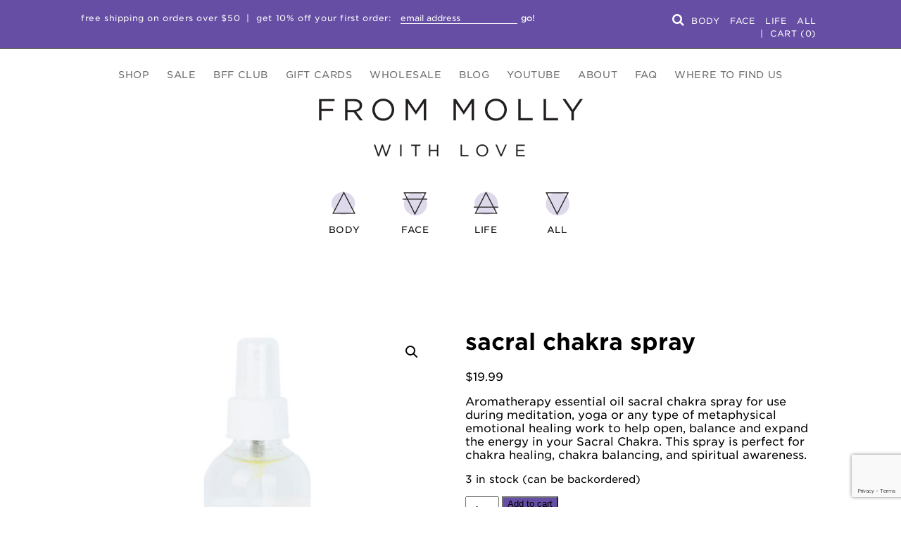

--- FILE ---
content_type: text/html; charset=UTF-8
request_url: https://frommollywithlove.com/product/sacral-chakra-spray/
body_size: 37087
content:

<!doctype html>
<html lang="en-US">
  <head>
  <meta charset="utf-8">
  <meta http-equiv="x-ua-compatible" content="ie=edge">
  <meta name="viewport" content="width=device-width, initial-scale=1">
  <meta name='robots' content='index, follow, max-image-preview:large, max-snippet:-1, max-video-preview:-1' />

	<!-- This site is optimized with the Yoast SEO plugin v26.7 - https://yoast.com/wordpress/plugins/seo/ -->
	<title>sacral chakra spray &#8902; From Molly With Love</title>
	<meta name="description" content="A balanced sacral chakra offers balance, grounding, and strength. Use the sacral chakra spray during meditation, yoga or any emotional healing work." />
	<link rel="canonical" href="https://frommollywithlove.com/product/sacral-chakra-spray/" />
	<meta property="og:locale" content="en_US" />
	<meta property="og:type" content="article" />
	<meta property="og:title" content="sacral chakra spray &#8902; From Molly With Love" />
	<meta property="og:description" content="A balanced sacral chakra offers balance, grounding, and strength. Use the sacral chakra spray during meditation, yoga or any emotional healing work." />
	<meta property="og:url" content="https://frommollywithlove.com/product/sacral-chakra-spray/" />
	<meta property="og:site_name" content="From Molly With Love" />
	<meta property="article:publisher" content="https://www.facebook.com/FromMollyWithLove/" />
	<meta property="article:modified_time" content="2025-09-12T03:05:43+00:00" />
	<meta property="og:image" content="https://frommollywithlove.com/wp-content/uploads/2017/04/Sacral_Chakra-Spray_Front.jpg" />
	<meta property="og:image:width" content="1024" />
	<meta property="og:image:height" content="1024" />
	<meta property="og:image:type" content="image/jpeg" />
	<meta name="twitter:card" content="summary_large_image" />
	<meta name="twitter:label1" content="Est. reading time" />
	<meta name="twitter:data1" content="1 minute" />
	<script type="application/ld+json" class="yoast-schema-graph">{"@context":"https://schema.org","@graph":[{"@type":"WebPage","@id":"https://frommollywithlove.com/product/sacral-chakra-spray/","url":"https://frommollywithlove.com/product/sacral-chakra-spray/","name":"sacral chakra spray &#8902; From Molly With Love","isPartOf":{"@id":"https://frommollywithlove.com/#website"},"primaryImageOfPage":{"@id":"https://frommollywithlove.com/product/sacral-chakra-spray/#primaryimage"},"image":{"@id":"https://frommollywithlove.com/product/sacral-chakra-spray/#primaryimage"},"thumbnailUrl":"https://frommollywithlove.com/wp-content/uploads/2017/04/Sacral_Chakra-Spray_Front.jpg","datePublished":"2017-04-04T00:06:58+00:00","dateModified":"2025-09-12T03:05:43+00:00","description":"A balanced sacral chakra offers balance, grounding, and strength. Use the sacral chakra spray during meditation, yoga or any emotional healing work.","breadcrumb":{"@id":"https://frommollywithlove.com/product/sacral-chakra-spray/#breadcrumb"},"inLanguage":"en-US","potentialAction":[{"@type":"ReadAction","target":["https://frommollywithlove.com/product/sacral-chakra-spray/"]}]},{"@type":"ImageObject","inLanguage":"en-US","@id":"https://frommollywithlove.com/product/sacral-chakra-spray/#primaryimage","url":"https://frommollywithlove.com/wp-content/uploads/2017/04/Sacral_Chakra-Spray_Front.jpg","contentUrl":"https://frommollywithlove.com/wp-content/uploads/2017/04/Sacral_Chakra-Spray_Front.jpg","width":1024,"height":1024,"caption":"sacral chakra spray"},{"@type":"BreadcrumbList","@id":"https://frommollywithlove.com/product/sacral-chakra-spray/#breadcrumb","itemListElement":[{"@type":"ListItem","position":1,"name":"Home","item":"https://frommollywithlove.com/"},{"@type":"ListItem","position":2,"name":"Shop","item":"https://frommollywithlove.com/shop/"},{"@type":"ListItem","position":3,"name":"sacral chakra spray"}]},{"@type":"WebSite","@id":"https://frommollywithlove.com/#website","url":"https://frommollywithlove.com/","name":"From Molly With Love","description":"All-Natural Skincare for Radical Self Care","potentialAction":[{"@type":"SearchAction","target":{"@type":"EntryPoint","urlTemplate":"https://frommollywithlove.com/?s={search_term_string}"},"query-input":{"@type":"PropertyValueSpecification","valueRequired":true,"valueName":"search_term_string"}}],"inLanguage":"en-US"}]}</script>
	<!-- / Yoast SEO plugin. -->


<script type='application/javascript'  id='pys-version-script'>console.log('PixelYourSite Free version 11.1.5.2');</script>
<link rel='dns-prefetch' href='//www.googletagmanager.com' />
<link rel='dns-prefetch' href='//www.google.com' />
<link rel='dns-prefetch' href='//use.fontawesome.com' />
<link rel='dns-prefetch' href='//assets.convertkit.com' />
<link rel='dns-prefetch' href='//code.jquery.com' />
<link rel='dns-prefetch' href='//cloud.typography.com' />
<link rel="alternate" type="application/rss+xml" title="From Molly With Love &raquo; sacral chakra spray Comments Feed" href="https://frommollywithlove.com/product/sacral-chakra-spray/feed/" />
<link rel="alternate" title="oEmbed (JSON)" type="application/json+oembed" href="https://frommollywithlove.com/wp-json/oembed/1.0/embed?url=https%3A%2F%2Ffrommollywithlove.com%2Fproduct%2Fsacral-chakra-spray%2F" />
<link rel="alternate" title="oEmbed (XML)" type="text/xml+oembed" href="https://frommollywithlove.com/wp-json/oembed/1.0/embed?url=https%3A%2F%2Ffrommollywithlove.com%2Fproduct%2Fsacral-chakra-spray%2F&#038;format=xml" />
<style id='wp-img-auto-sizes-contain-inline-css' type='text/css'>
img:is([sizes=auto i],[sizes^="auto," i]){contain-intrinsic-size:3000px 1500px}
/*# sourceURL=wp-img-auto-sizes-contain-inline-css */
</style>
<link rel='stylesheet' id='wc-blocks-integration-css' href='https://frommollywithlove.com/wp-content/plugins/woocommerce-subscriptions/build/index.css?ver=8.3.0' type='text/css' media='all' />
<style id='wp-emoji-styles-inline-css' type='text/css'>

	img.wp-smiley, img.emoji {
		display: inline !important;
		border: none !important;
		box-shadow: none !important;
		height: 1em !important;
		width: 1em !important;
		margin: 0 0.07em !important;
		vertical-align: -0.1em !important;
		background: none !important;
		padding: 0 !important;
	}
/*# sourceURL=wp-emoji-styles-inline-css */
</style>
<style id='wp-block-library-inline-css' type='text/css'>
:root{--wp-block-synced-color:#7a00df;--wp-block-synced-color--rgb:122,0,223;--wp-bound-block-color:var(--wp-block-synced-color);--wp-editor-canvas-background:#ddd;--wp-admin-theme-color:#007cba;--wp-admin-theme-color--rgb:0,124,186;--wp-admin-theme-color-darker-10:#006ba1;--wp-admin-theme-color-darker-10--rgb:0,107,160.5;--wp-admin-theme-color-darker-20:#005a87;--wp-admin-theme-color-darker-20--rgb:0,90,135;--wp-admin-border-width-focus:2px}@media (min-resolution:192dpi){:root{--wp-admin-border-width-focus:1.5px}}.wp-element-button{cursor:pointer}:root .has-very-light-gray-background-color{background-color:#eee}:root .has-very-dark-gray-background-color{background-color:#313131}:root .has-very-light-gray-color{color:#eee}:root .has-very-dark-gray-color{color:#313131}:root .has-vivid-green-cyan-to-vivid-cyan-blue-gradient-background{background:linear-gradient(135deg,#00d084,#0693e3)}:root .has-purple-crush-gradient-background{background:linear-gradient(135deg,#34e2e4,#4721fb 50%,#ab1dfe)}:root .has-hazy-dawn-gradient-background{background:linear-gradient(135deg,#faaca8,#dad0ec)}:root .has-subdued-olive-gradient-background{background:linear-gradient(135deg,#fafae1,#67a671)}:root .has-atomic-cream-gradient-background{background:linear-gradient(135deg,#fdd79a,#004a59)}:root .has-nightshade-gradient-background{background:linear-gradient(135deg,#330968,#31cdcf)}:root .has-midnight-gradient-background{background:linear-gradient(135deg,#020381,#2874fc)}:root{--wp--preset--font-size--normal:16px;--wp--preset--font-size--huge:42px}.has-regular-font-size{font-size:1em}.has-larger-font-size{font-size:2.625em}.has-normal-font-size{font-size:var(--wp--preset--font-size--normal)}.has-huge-font-size{font-size:var(--wp--preset--font-size--huge)}.has-text-align-center{text-align:center}.has-text-align-left{text-align:left}.has-text-align-right{text-align:right}.has-fit-text{white-space:nowrap!important}#end-resizable-editor-section{display:none}.aligncenter{clear:both}.items-justified-left{justify-content:flex-start}.items-justified-center{justify-content:center}.items-justified-right{justify-content:flex-end}.items-justified-space-between{justify-content:space-between}.screen-reader-text{border:0;clip-path:inset(50%);height:1px;margin:-1px;overflow:hidden;padding:0;position:absolute;width:1px;word-wrap:normal!important}.screen-reader-text:focus{background-color:#ddd;clip-path:none;color:#444;display:block;font-size:1em;height:auto;left:5px;line-height:normal;padding:15px 23px 14px;text-decoration:none;top:5px;width:auto;z-index:100000}html :where(.has-border-color){border-style:solid}html :where([style*=border-top-color]){border-top-style:solid}html :where([style*=border-right-color]){border-right-style:solid}html :where([style*=border-bottom-color]){border-bottom-style:solid}html :where([style*=border-left-color]){border-left-style:solid}html :where([style*=border-width]){border-style:solid}html :where([style*=border-top-width]){border-top-style:solid}html :where([style*=border-right-width]){border-right-style:solid}html :where([style*=border-bottom-width]){border-bottom-style:solid}html :where([style*=border-left-width]){border-left-style:solid}html :where(img[class*=wp-image-]){height:auto;max-width:100%}:where(figure){margin:0 0 1em}html :where(.is-position-sticky){--wp-admin--admin-bar--position-offset:var(--wp-admin--admin-bar--height,0px)}@media screen and (max-width:600px){html :where(.is-position-sticky){--wp-admin--admin-bar--position-offset:0px}}

/*# sourceURL=wp-block-library-inline-css */
</style><link rel='stylesheet' id='wc-blocks-style-css' href='https://frommollywithlove.com/wp-content/plugins/woocommerce/assets/client/blocks/wc-blocks.css?ver=wc-10.4.3' type='text/css' media='all' />
<style id='global-styles-inline-css' type='text/css'>
:root{--wp--preset--aspect-ratio--square: 1;--wp--preset--aspect-ratio--4-3: 4/3;--wp--preset--aspect-ratio--3-4: 3/4;--wp--preset--aspect-ratio--3-2: 3/2;--wp--preset--aspect-ratio--2-3: 2/3;--wp--preset--aspect-ratio--16-9: 16/9;--wp--preset--aspect-ratio--9-16: 9/16;--wp--preset--color--black: #000000;--wp--preset--color--cyan-bluish-gray: #abb8c3;--wp--preset--color--white: #ffffff;--wp--preset--color--pale-pink: #f78da7;--wp--preset--color--vivid-red: #cf2e2e;--wp--preset--color--luminous-vivid-orange: #ff6900;--wp--preset--color--luminous-vivid-amber: #fcb900;--wp--preset--color--light-green-cyan: #7bdcb5;--wp--preset--color--vivid-green-cyan: #00d084;--wp--preset--color--pale-cyan-blue: #8ed1fc;--wp--preset--color--vivid-cyan-blue: #0693e3;--wp--preset--color--vivid-purple: #9b51e0;--wp--preset--gradient--vivid-cyan-blue-to-vivid-purple: linear-gradient(135deg,rgb(6,147,227) 0%,rgb(155,81,224) 100%);--wp--preset--gradient--light-green-cyan-to-vivid-green-cyan: linear-gradient(135deg,rgb(122,220,180) 0%,rgb(0,208,130) 100%);--wp--preset--gradient--luminous-vivid-amber-to-luminous-vivid-orange: linear-gradient(135deg,rgb(252,185,0) 0%,rgb(255,105,0) 100%);--wp--preset--gradient--luminous-vivid-orange-to-vivid-red: linear-gradient(135deg,rgb(255,105,0) 0%,rgb(207,46,46) 100%);--wp--preset--gradient--very-light-gray-to-cyan-bluish-gray: linear-gradient(135deg,rgb(238,238,238) 0%,rgb(169,184,195) 100%);--wp--preset--gradient--cool-to-warm-spectrum: linear-gradient(135deg,rgb(74,234,220) 0%,rgb(151,120,209) 20%,rgb(207,42,186) 40%,rgb(238,44,130) 60%,rgb(251,105,98) 80%,rgb(254,248,76) 100%);--wp--preset--gradient--blush-light-purple: linear-gradient(135deg,rgb(255,206,236) 0%,rgb(152,150,240) 100%);--wp--preset--gradient--blush-bordeaux: linear-gradient(135deg,rgb(254,205,165) 0%,rgb(254,45,45) 50%,rgb(107,0,62) 100%);--wp--preset--gradient--luminous-dusk: linear-gradient(135deg,rgb(255,203,112) 0%,rgb(199,81,192) 50%,rgb(65,88,208) 100%);--wp--preset--gradient--pale-ocean: linear-gradient(135deg,rgb(255,245,203) 0%,rgb(182,227,212) 50%,rgb(51,167,181) 100%);--wp--preset--gradient--electric-grass: linear-gradient(135deg,rgb(202,248,128) 0%,rgb(113,206,126) 100%);--wp--preset--gradient--midnight: linear-gradient(135deg,rgb(2,3,129) 0%,rgb(40,116,252) 100%);--wp--preset--font-size--small: 13px;--wp--preset--font-size--medium: 20px;--wp--preset--font-size--large: 36px;--wp--preset--font-size--x-large: 42px;--wp--preset--spacing--20: 0.44rem;--wp--preset--spacing--30: 0.67rem;--wp--preset--spacing--40: 1rem;--wp--preset--spacing--50: 1.5rem;--wp--preset--spacing--60: 2.25rem;--wp--preset--spacing--70: 3.38rem;--wp--preset--spacing--80: 5.06rem;--wp--preset--shadow--natural: 6px 6px 9px rgba(0, 0, 0, 0.2);--wp--preset--shadow--deep: 12px 12px 50px rgba(0, 0, 0, 0.4);--wp--preset--shadow--sharp: 6px 6px 0px rgba(0, 0, 0, 0.2);--wp--preset--shadow--outlined: 6px 6px 0px -3px rgb(255, 255, 255), 6px 6px rgb(0, 0, 0);--wp--preset--shadow--crisp: 6px 6px 0px rgb(0, 0, 0);}:where(.is-layout-flex){gap: 0.5em;}:where(.is-layout-grid){gap: 0.5em;}body .is-layout-flex{display: flex;}.is-layout-flex{flex-wrap: wrap;align-items: center;}.is-layout-flex > :is(*, div){margin: 0;}body .is-layout-grid{display: grid;}.is-layout-grid > :is(*, div){margin: 0;}:where(.wp-block-columns.is-layout-flex){gap: 2em;}:where(.wp-block-columns.is-layout-grid){gap: 2em;}:where(.wp-block-post-template.is-layout-flex){gap: 1.25em;}:where(.wp-block-post-template.is-layout-grid){gap: 1.25em;}.has-black-color{color: var(--wp--preset--color--black) !important;}.has-cyan-bluish-gray-color{color: var(--wp--preset--color--cyan-bluish-gray) !important;}.has-white-color{color: var(--wp--preset--color--white) !important;}.has-pale-pink-color{color: var(--wp--preset--color--pale-pink) !important;}.has-vivid-red-color{color: var(--wp--preset--color--vivid-red) !important;}.has-luminous-vivid-orange-color{color: var(--wp--preset--color--luminous-vivid-orange) !important;}.has-luminous-vivid-amber-color{color: var(--wp--preset--color--luminous-vivid-amber) !important;}.has-light-green-cyan-color{color: var(--wp--preset--color--light-green-cyan) !important;}.has-vivid-green-cyan-color{color: var(--wp--preset--color--vivid-green-cyan) !important;}.has-pale-cyan-blue-color{color: var(--wp--preset--color--pale-cyan-blue) !important;}.has-vivid-cyan-blue-color{color: var(--wp--preset--color--vivid-cyan-blue) !important;}.has-vivid-purple-color{color: var(--wp--preset--color--vivid-purple) !important;}.has-black-background-color{background-color: var(--wp--preset--color--black) !important;}.has-cyan-bluish-gray-background-color{background-color: var(--wp--preset--color--cyan-bluish-gray) !important;}.has-white-background-color{background-color: var(--wp--preset--color--white) !important;}.has-pale-pink-background-color{background-color: var(--wp--preset--color--pale-pink) !important;}.has-vivid-red-background-color{background-color: var(--wp--preset--color--vivid-red) !important;}.has-luminous-vivid-orange-background-color{background-color: var(--wp--preset--color--luminous-vivid-orange) !important;}.has-luminous-vivid-amber-background-color{background-color: var(--wp--preset--color--luminous-vivid-amber) !important;}.has-light-green-cyan-background-color{background-color: var(--wp--preset--color--light-green-cyan) !important;}.has-vivid-green-cyan-background-color{background-color: var(--wp--preset--color--vivid-green-cyan) !important;}.has-pale-cyan-blue-background-color{background-color: var(--wp--preset--color--pale-cyan-blue) !important;}.has-vivid-cyan-blue-background-color{background-color: var(--wp--preset--color--vivid-cyan-blue) !important;}.has-vivid-purple-background-color{background-color: var(--wp--preset--color--vivid-purple) !important;}.has-black-border-color{border-color: var(--wp--preset--color--black) !important;}.has-cyan-bluish-gray-border-color{border-color: var(--wp--preset--color--cyan-bluish-gray) !important;}.has-white-border-color{border-color: var(--wp--preset--color--white) !important;}.has-pale-pink-border-color{border-color: var(--wp--preset--color--pale-pink) !important;}.has-vivid-red-border-color{border-color: var(--wp--preset--color--vivid-red) !important;}.has-luminous-vivid-orange-border-color{border-color: var(--wp--preset--color--luminous-vivid-orange) !important;}.has-luminous-vivid-amber-border-color{border-color: var(--wp--preset--color--luminous-vivid-amber) !important;}.has-light-green-cyan-border-color{border-color: var(--wp--preset--color--light-green-cyan) !important;}.has-vivid-green-cyan-border-color{border-color: var(--wp--preset--color--vivid-green-cyan) !important;}.has-pale-cyan-blue-border-color{border-color: var(--wp--preset--color--pale-cyan-blue) !important;}.has-vivid-cyan-blue-border-color{border-color: var(--wp--preset--color--vivid-cyan-blue) !important;}.has-vivid-purple-border-color{border-color: var(--wp--preset--color--vivid-purple) !important;}.has-vivid-cyan-blue-to-vivid-purple-gradient-background{background: var(--wp--preset--gradient--vivid-cyan-blue-to-vivid-purple) !important;}.has-light-green-cyan-to-vivid-green-cyan-gradient-background{background: var(--wp--preset--gradient--light-green-cyan-to-vivid-green-cyan) !important;}.has-luminous-vivid-amber-to-luminous-vivid-orange-gradient-background{background: var(--wp--preset--gradient--luminous-vivid-amber-to-luminous-vivid-orange) !important;}.has-luminous-vivid-orange-to-vivid-red-gradient-background{background: var(--wp--preset--gradient--luminous-vivid-orange-to-vivid-red) !important;}.has-very-light-gray-to-cyan-bluish-gray-gradient-background{background: var(--wp--preset--gradient--very-light-gray-to-cyan-bluish-gray) !important;}.has-cool-to-warm-spectrum-gradient-background{background: var(--wp--preset--gradient--cool-to-warm-spectrum) !important;}.has-blush-light-purple-gradient-background{background: var(--wp--preset--gradient--blush-light-purple) !important;}.has-blush-bordeaux-gradient-background{background: var(--wp--preset--gradient--blush-bordeaux) !important;}.has-luminous-dusk-gradient-background{background: var(--wp--preset--gradient--luminous-dusk) !important;}.has-pale-ocean-gradient-background{background: var(--wp--preset--gradient--pale-ocean) !important;}.has-electric-grass-gradient-background{background: var(--wp--preset--gradient--electric-grass) !important;}.has-midnight-gradient-background{background: var(--wp--preset--gradient--midnight) !important;}.has-small-font-size{font-size: var(--wp--preset--font-size--small) !important;}.has-medium-font-size{font-size: var(--wp--preset--font-size--medium) !important;}.has-large-font-size{font-size: var(--wp--preset--font-size--large) !important;}.has-x-large-font-size{font-size: var(--wp--preset--font-size--x-large) !important;}
/*# sourceURL=global-styles-inline-css */
</style>

<style id='classic-theme-styles-inline-css' type='text/css'>
/*! This file is auto-generated */
.wp-block-button__link{color:#fff;background-color:#32373c;border-radius:9999px;box-shadow:none;text-decoration:none;padding:calc(.667em + 2px) calc(1.333em + 2px);font-size:1.125em}.wp-block-file__button{background:#32373c;color:#fff;text-decoration:none}
/*# sourceURL=/wp-includes/css/classic-themes.min.css */
</style>
<link rel='stylesheet' id='titan-adminbar-styles-css' href='https://frommollywithlove.com/wp-content/plugins/anti-spam/assets/css/admin-bar.css?ver=7.4.0' type='text/css' media='all' />
<link rel='stylesheet' id='jpibfi-style-css' href='https://frommollywithlove.com/wp-content/plugins/jquery-pin-it-button-for-images/css/client.css?ver=3.0.6' type='text/css' media='all' />
<link rel='stylesheet' id='photoswipe-css' href='https://frommollywithlove.com/wp-content/plugins/woocommerce/assets/css/photoswipe/photoswipe.min.css?ver=10.4.3' type='text/css' media='all' />
<link rel='stylesheet' id='photoswipe-default-skin-css' href='https://frommollywithlove.com/wp-content/plugins/woocommerce/assets/css/photoswipe/default-skin/default-skin.min.css?ver=10.4.3' type='text/css' media='all' />
<link rel='stylesheet' id='woocommerce-layout-css' href='https://frommollywithlove.com/wp-content/plugins/woocommerce/assets/css/woocommerce-layout.css?ver=10.4.3' type='text/css' media='all' />
<link rel='stylesheet' id='woocommerce-smallscreen-css' href='https://frommollywithlove.com/wp-content/plugins/woocommerce/assets/css/woocommerce-smallscreen.css?ver=10.4.3' type='text/css' media='only screen and (max-width: 768px)' />
<link rel='stylesheet' id='woocommerce-general-css' href='https://frommollywithlove.com/wp-content/plugins/woocommerce/assets/css/woocommerce.css?ver=10.4.3' type='text/css' media='all' />
<style id='woocommerce-inline-inline-css' type='text/css'>
.woocommerce form .form-row .required { visibility: visible; }
/*# sourceURL=woocommerce-inline-inline-css */
</style>
<link rel='stylesheet' id='yith_ywcm-css' href='https://frommollywithlove.com/wp-content/plugins/yith-woocommerce-cart-messages-premium/assets/css/style.css?ver=1.55.0' type='text/css' media='all' />
<style id='yith_ywcm-inline-css' type='text/css'>

.yith-cart-message-layout2{
    background-color:#dfdae9;
    border-color:#dfdae9;
    color:#111111
}
.yith-cart-message-layout2 .icon-wrapper{
    background-color: #dfdae9;
}
.yith-cart-message-layout2 .icon-wrapper:before{
    background-image:url('https://frommollywithlove.com/wp-content/plugins/yith-woocommerce-cart-messages-premium/assets/images/cart-notice-2.png');
}
.yith-cart-message-layout2 .content .button, .yith-cart-message-layout2 .content .button:hover{
    background-color: #111111;
    color:#ffffff;
}
.yith-cart-message-layout2 .content .button:hover{
   background-color: #111111;
}

.yith-cart-message-layout3{
    background-color:#ffffff;
    border-color:#e3e3e3;
    color:#353535
}

.yith-cart-message-layout3 .icon-wrapper:before{
    background-image:url('https://frommollywithlove.com/wp-content/plugins/yith-woocommerce-cart-messages-premium/assets/images/cart-notice-3.png');
}

.yith-cart-message-layout3 .content .button, .yith-cart-message-layout3 .content .button:hover{
    background-color: #00b7de;
    color:#ffffff;
}
.yith-cart-message-layout3 .content .button:hover{
   background-color: #0594b2;
}


.yith-cart-message-layout4{
    background-color:#ffffe8;
    border-color:#ffdd81;
    color:#353535
}

.yith-cart-message-layout4 .icon-wrapper:before{
    background-image:url('https://frommollywithlove.com/wp-content/plugins/yith-woocommerce-cart-messages-premium/assets/images/cart-notice-4.png');
}

.yith-cart-message-layout4 .content .button, .yith-cart-message-layout4 .content .button:hover{
    background-color: #ff7e00;
    color:#ffffff;
    box-shadow: 0px 2px 0px #bb5c00;
}
.yith-cart-message-layout4 .content .button:hover{
   background-color: #bb5c00;
}


.yith-cart-message-layout5{
    background-color:#5f5f5f;
    color:#ffffff
}

.yith-cart-message-layout5 .icon-wrapper:before{
    background-image:url('https://frommollywithlove.com/wp-content/plugins/yith-woocommerce-cart-messages-premium/assets/images/cart-notice-5.png');
}

.yith-cart-message-layout5 .content .button, .yith-cart-message-layout5 .content .button:hover{
    background-color: #f1c40f;
    color:#353535;
}

.yith-cart-message-layout5 .content .button:hover{
   background-color: #e2b70b;
}

.yith-cart-message-layout6{
    background-color:#ff7e00;
    color:#ffffff
}

.yith-cart-message-layout6 .icon-wrapper:before{
    background-image:url('https://frommollywithlove.com/wp-content/plugins/yith-woocommerce-cart-messages-premium/assets/images/cart-notice-6.png');
}

.yith-cart-message-layout6 .content .button, .yith-cart-message-layout6 .content .button:hover{
    background-color: #ffea34;
    color:#353535;
}

.yith-cart-message-layout6 .content .button:hover{
   background-color: #ead730;
}


/*# sourceURL=yith_ywcm-inline-css */
</style>
<link rel='stylesheet' id='ywgc-frontend-css' href='https://frommollywithlove.com/wp-content/plugins/yith-woocommerce-gift-cards-premium/assets/css/ywgc-frontend.css?ver=4.23.0' type='text/css' media='all' />
<style id='ywgc-frontend-inline-css' type='text/css'>

					#give-as-present,
					.yith_wc_gift_this_product_shop_page_class {
						background-color: #ffffff !important;
						color:#448A85 !important;
					}
					#give-as-present:hover,
					.yith_wc_gift_this_product_shop_page_class:hover {
						background-color:#ffffff !important;
						color:#1A4E43 !important;
					}
					#ywgc-cancel-gift-card {
						background-color:#ffffff;
						color:#448A85;
					}
					#ywgc-cancel-gift-card:hover {
						background-color:#ffffff;
						color:#1A4E43;
					}
				
					.ywgc_apply_gift_card_button{
						background-color:#448a85 !important;
						color:#ffffff!important;
					}
					.ywgc_apply_gift_card_button:hover{
						background-color:#4ac4aa!important;
						color:#ffffff!important;
					}
				
					.ywgc_enter_code{
						background-color:#ffffff;
						color:#000000;
					}
					.ywgc_enter_code:hover{
						background-color:#ffffff;
						color: #000000;
					}
				
					.gift-cards-list button{
						border: 1px solid #000000;
					}
					.selected_image_parent{
						outline: 2px dashed #000000 !important;
						outline-offset: -2px;
					}
					.ywgc-preset-image.selected_image_parent:after{
						background-color: #000000;
					}
					.selected_button{
						background-color: #000000 !important;
						color: white !important;
					}
					.selected_button .ywgc-manual-currency-symbol{
						background-color: #000000 !important;
						color: white !important;
					}
					.selected_button #ywgc-manual-amount{
						background-color: #000000 !important;
						color: white !important;
					}
					.ywgc-on-sale-text{
						color:#000000;
					}
					.ywgc-choose-image.ywgc-choose-template:hover{
						background: rgba(0, 0, 0, 0.9);
					}
					.ywgc-choose-image.ywgc-choose-template{
						background: rgba(0, 0, 0, 0.8);
					}
					.ywgc-form-preview-separator{
						background-color: #000000;
					}
					.ywgc-form-preview-amount{
						color: #000000;
					}
					.ywgc-manual-amount-container, .ywgc-normal-border{
						border: 1px solid #000000;
					}
					.ywgc-template-categories a:hover,
					.ywgc-template-categories a.ywgc-category-selected{
						color: #000000;
					}
					.ywgc-design-list-modal .ywgc-preset-image:before {
						background-color: #000000;
					}
		   	
						.ywgc-manual-currency-symbol {
							padding: 10px;
							background-color: #f6f6f6;
						}
						.ywgc-manual-currency-symbol.right {
							display: none;
						}
					
				#ui-datepicker-div.ywgc-date-picker .ui-datepicker-buttonpane.ui-widget-content button{
					background-color: #000000 !important;
				}
		   	
               		.product-type-gift-card .summary .price {
                    	display: none;
                	}
                
                .ywgc-design-list .ywgc-preset-image img, .ywgc-preset-image.ywgc-preset-image-view-all, .ywgc-preset-image.ywgc-custom-picture {
                    width: 150px;
                    height: 150px;
                }
            
                .yith-ywgc-gift-this-product-modal-content-wrapper .ywgc-design-list .ywgc-preset-image img,.yith-ywgc-gift-this-product-modal-content-wrapper .ywgc-preset-image.ywgc-preset-image-view-all, .yith-ywgc-gift-this-product-modal-content-wrapper .ywgc-preset-image.ywgc-custom-picture {
                    width: 105px;
                    height: 105px;
                }
            
/*# sourceURL=ywgc-frontend-inline-css */
</style>
<link rel='stylesheet' id='jquery-ui-css-css' href='//code.jquery.com/ui/1.11.4/themes/smoothness/jquery-ui.min.css?ver=1.11.4' type='text/css' media='all' />
<link rel='stylesheet' id='ywgc_popup_style_css-css' href='https://frommollywithlove.com/wp-content/plugins/yith-woocommerce-gift-cards-premium/assets/css/ywgc-popup-style.css?ver=4.23.0' type='text/css' media='all' />
<link rel='stylesheet' id='ywgc_gift_this_product_modal_style_css-css' href='https://frommollywithlove.com/wp-content/plugins/yith-woocommerce-gift-cards-premium/assets/css/ywgc-gift-product-modal-style.css?ver=4.23.0' type='text/css' media='all' />
<link rel='stylesheet' id='ywgc-product-layout-1-css' href='https://frommollywithlove.com/wp-content/plugins/yith-woocommerce-gift-cards-premium/assets/css/layouts/ywgc-product-layout-1.css?ver=4.23.0' type='text/css' media='all' />
<link rel='stylesheet' id='dashicons-css' href='https://frommollywithlove.com/wp-includes/css/dashicons.min.css?ver=6.9' type='text/css' media='all' />
<style id='dashicons-inline-css' type='text/css'>
[data-font="Dashicons"]:before {font-family: 'Dashicons' !important;content: attr(data-icon) !important;speak: none !important;font-weight: normal !important;font-variant: normal !important;text-transform: none !important;line-height: 1 !important;font-style: normal !important;-webkit-font-smoothing: antialiased !important;-moz-osx-font-smoothing: grayscale !important;}
/*# sourceURL=dashicons-inline-css */
</style>
<link rel='stylesheet' id='wc-product-reviews-pro-frontend-css' href='https://frommollywithlove.com/wp-content/plugins/woocommerce-product-reviews-pro/assets/css/frontend/wc-product-reviews-pro-frontend.min.css?ver=1.20.3' type='text/css' media='all' />
<link rel='stylesheet' id='sv-wc-payment-gateway-payment-form-v5_15_10-css' href='https://frommollywithlove.com/wp-content/plugins/woocommerce-gateway-paypal-powered-by-braintree/vendor/skyverge/wc-plugin-framework/woocommerce/payment-gateway/assets/css/frontend/sv-wc-payment-gateway-payment-form.min.css?ver=5.15.10' type='text/css' media='all' />
<link rel='stylesheet' id='wc_stripe_express_checkout_style-css' href='https://frommollywithlove.com/wp-content/plugins/woocommerce-gateway-stripe/build/express-checkout.css?ver=f49792bd42ded7e3e1cb' type='text/css' media='all' />
<link rel='stylesheet' id='woo-extras-css' href='https://frommollywithlove.com/wp-content/themes/from-molly-with-love/woo/style.css?ver=20171223' type='text/css' media='all' />
<link rel='stylesheet' id='sage/css-css' href='https://frommollywithlove.com/wp-content/themes/from-molly-with-love/dist/styles/main-97317c8776.css' type='text/css' media='all' />
<link rel='stylesheet' id='fonts-css' href='https://cloud.typography.com/607088/6267772/css/fonts.css?ver=6.9' type='text/css' media='all' />
<script type="text/template" id="tmpl-variation-template">
	<div class="woocommerce-variation-description">{{{ data.variation.variation_description }}}</div>
	<div class="woocommerce-variation-price">{{{ data.variation.price_html }}}</div>
	<div class="woocommerce-variation-availability">{{{ data.variation.availability_html }}}</div>
</script>
<script type="text/template" id="tmpl-unavailable-variation-template">
	<p role="alert">Sorry, this product is unavailable. Please choose a different combination.</p>
</script>
<script type="text/javascript" id="woocommerce-google-analytics-integration-gtag-js-after">
/* <![CDATA[ */
/* Google Analytics for WooCommerce (gtag.js) */
					window.dataLayer = window.dataLayer || [];
					function gtag(){dataLayer.push(arguments);}
					// Set up default consent state.
					for ( const mode of [{"analytics_storage":"denied","ad_storage":"denied","ad_user_data":"denied","ad_personalization":"denied","region":["AT","BE","BG","HR","CY","CZ","DK","EE","FI","FR","DE","GR","HU","IS","IE","IT","LV","LI","LT","LU","MT","NL","NO","PL","PT","RO","SK","SI","ES","SE","GB","CH"]}] || [] ) {
						gtag( "consent", "default", { "wait_for_update": 500, ...mode } );
					}
					gtag("js", new Date());
					gtag("set", "developer_id.dOGY3NW", true);
					gtag("config", "UA-89250472", {"track_404":true,"allow_google_signals":true,"logged_in":false,"linker":{"domains":[],"allow_incoming":false},"custom_map":{"dimension1":"logged_in"}});
//# sourceURL=woocommerce-google-analytics-integration-gtag-js-after
/* ]]> */
</script>
<script type="text/javascript" src="https://frommollywithlove.com/wp-includes/js/jquery/jquery.min.js?ver=3.7.1" id="jquery-core-js"></script>
<script type="text/javascript" src="https://frommollywithlove.com/wp-includes/js/jquery/jquery-migrate.min.js?ver=3.4.1" id="jquery-migrate-js"></script>
<script type="text/javascript" src="https://frommollywithlove.com/wp-content/plugins/recaptcha-woo/js/rcfwc.js?ver=1.0" id="rcfwc-js-js" defer="defer" data-wp-strategy="defer"></script>
<script type="text/javascript" src="https://www.google.com/recaptcha/api.js?hl=en_US" id="recaptcha-js" defer="defer" data-wp-strategy="defer"></script>
<script type="text/javascript" src="https://frommollywithlove.com/wp-content/plugins/woocommerce/assets/js/jquery-blockui/jquery.blockUI.min.js?ver=2.7.0-wc.10.4.3" id="wc-jquery-blockui-js" data-wp-strategy="defer"></script>
<script type="text/javascript" id="wc-add-to-cart-js-extra">
/* <![CDATA[ */
var wc_add_to_cart_params = {"ajax_url":"/wp-admin/admin-ajax.php","wc_ajax_url":"/?wc-ajax=%%endpoint%%","i18n_view_cart":"View cart","cart_url":"https://frommollywithlove.com/cart/","is_cart":"","cart_redirect_after_add":"no"};
//# sourceURL=wc-add-to-cart-js-extra
/* ]]> */
</script>
<script type="text/javascript" src="https://frommollywithlove.com/wp-content/plugins/woocommerce/assets/js/frontend/add-to-cart.min.js?ver=10.4.3" id="wc-add-to-cart-js" defer="defer" data-wp-strategy="defer"></script>
<script type="text/javascript" src="https://frommollywithlove.com/wp-content/plugins/woocommerce/assets/js/zoom/jquery.zoom.min.js?ver=1.7.21-wc.10.4.3" id="wc-zoom-js" defer="defer" data-wp-strategy="defer"></script>
<script type="text/javascript" src="https://frommollywithlove.com/wp-content/plugins/woocommerce/assets/js/flexslider/jquery.flexslider.min.js?ver=2.7.2-wc.10.4.3" id="wc-flexslider-js" defer="defer" data-wp-strategy="defer"></script>
<script type="text/javascript" src="https://frommollywithlove.com/wp-content/plugins/woocommerce/assets/js/photoswipe/photoswipe.min.js?ver=4.1.1-wc.10.4.3" id="wc-photoswipe-js" defer="defer" data-wp-strategy="defer"></script>
<script type="text/javascript" src="https://frommollywithlove.com/wp-content/plugins/woocommerce/assets/js/photoswipe/photoswipe-ui-default.min.js?ver=4.1.1-wc.10.4.3" id="wc-photoswipe-ui-default-js" defer="defer" data-wp-strategy="defer"></script>
<script type="text/javascript" id="wc-single-product-js-extra">
/* <![CDATA[ */
var wc_single_product_params = {"i18n_required_rating_text":"Please select a rating","i18n_rating_options":["1 of 5 stars","2 of 5 stars","3 of 5 stars","4 of 5 stars","5 of 5 stars"],"i18n_product_gallery_trigger_text":"View full-screen image gallery","review_rating_required":"yes","flexslider":{"rtl":false,"animation":"slide","smoothHeight":true,"directionNav":false,"controlNav":"thumbnails","slideshow":false,"animationSpeed":500,"animationLoop":false,"allowOneSlide":false},"zoom_enabled":"1","zoom_options":[],"photoswipe_enabled":"1","photoswipe_options":{"shareEl":false,"closeOnScroll":false,"history":false,"hideAnimationDuration":0,"showAnimationDuration":0},"flexslider_enabled":"1"};
//# sourceURL=wc-single-product-js-extra
/* ]]> */
</script>
<script type="text/javascript" src="https://frommollywithlove.com/wp-content/plugins/woocommerce/assets/js/frontend/single-product.min.js?ver=10.4.3" id="wc-single-product-js" defer="defer" data-wp-strategy="defer"></script>
<script type="text/javascript" src="https://frommollywithlove.com/wp-content/plugins/woocommerce/assets/js/js-cookie/js.cookie.min.js?ver=2.1.4-wc.10.4.3" id="wc-js-cookie-js" data-wp-strategy="defer"></script>
<script type="text/javascript" id="WCPAY_ASSETS-js-extra">
/* <![CDATA[ */
var wcpayAssets = {"url":"https://frommollywithlove.com/wp-content/plugins/woocommerce-payments/dist/"};
//# sourceURL=WCPAY_ASSETS-js-extra
/* ]]> */
</script>
<script type="text/javascript" src="https://frommollywithlove.com/wp-includes/js/underscore.min.js?ver=1.13.7" id="underscore-js"></script>
<script type="text/javascript" id="wp-util-js-extra">
/* <![CDATA[ */
var _wpUtilSettings = {"ajax":{"url":"/wp-admin/admin-ajax.php"}};
//# sourceURL=wp-util-js-extra
/* ]]> */
</script>
<script type="text/javascript" src="https://frommollywithlove.com/wp-includes/js/wp-util.min.js?ver=6.9" id="wp-util-js"></script>
<script type="text/javascript" src="https://frommollywithlove.com/wp-content/plugins/woocommerce/assets/js/dompurify/purify.min.js?ver=10.4.3" id="wc-dompurify-js" data-wp-strategy="defer"></script>
<script type="text/javascript" src="https://frommollywithlove.com/wp-content/plugins/woocommerce/assets/js/jquery-tiptip/jquery.tipTip.min.js?ver=10.4.3" id="wc-jquery-tiptip-js" data-wp-strategy="defer"></script>
<script type="text/javascript" id="wc-product-reviews-pro-frontend-js-extra">
/* <![CDATA[ */
var wc_product_reviews_pro = {"is_user_logged_in":"","user_id":"0","comment_registration":"","product_id":"678","ajax_url":"https://frommollywithlove.com/wp-admin/admin-ajax.php","nonce":"267d020b25","comment_type":null,"file_size_max":"52428800","i18n":{"loading":"Loading...","attach_a_photo":"Attach a photo","attach_a_video":"Attach a video","attach_photo_url":"Rather attach photo from another website?","attach_photo_file":"Rather attach photo from your computer?","attach_video_url":"Rather attach video from another website?","attach_video_file":"Rather attach video from your computer?","flag_failed":"Could not flag contribution. Please try again later.","subscribe_failed":"An error occurred. Your request could not be processed.","vote_failed":"Could not cast your vote. Please try again later.","comment_karma":"%1$d out of %2$d people found this helpful","error_attach_file":"Please attach a file.","error_required":"This is a required field.","error_too_short":"Please enter at least %d words.","error_too_long":"Please enter less than %d words.","error_file_not_allowed":"Only jpg, png, gif, bmp and tiff files, please","error_file_size_max":"File is too large. Size must be less than 50 MB.","error_login_signup":"An error occurred, please try again.","remove_attachment":"Remove Attachment","review_update_confirmation":"Hold up -- it looks like you've already left a review for this product. You can update your existing review instead.\n\nPlease click \"OK\" to send a confirmation email to update your existing review, or \"Cancel\" to go back."}};
//# sourceURL=wc-product-reviews-pro-frontend-js-extra
/* ]]> */
</script>
<script type="text/javascript" src="https://frommollywithlove.com/wp-content/plugins/woocommerce-product-reviews-pro/assets/js/frontend/wc-product-reviews-pro-frontend.min.js?ver=1.20.3" id="wc-product-reviews-pro-frontend-js"></script>
<script type="text/javascript" src="https://frommollywithlove.com/wp-content/plugins/pixelyoursite/dist/scripts/jquery.bind-first-0.2.3.min.js?ver=0.2.3" id="jquery-bind-first-js"></script>
<script type="text/javascript" src="https://frommollywithlove.com/wp-content/plugins/pixelyoursite/dist/scripts/js.cookie-2.1.3.min.js?ver=2.1.3" id="js-cookie-pys-js"></script>
<script type="text/javascript" src="https://frommollywithlove.com/wp-content/plugins/pixelyoursite/dist/scripts/tld.min.js?ver=2.3.1" id="js-tld-js"></script>
<script type="text/javascript" id="pys-js-extra">
/* <![CDATA[ */
var pysOptions = {"staticEvents":{"facebook":{"woo_view_content":[{"delay":0,"type":"static","name":"ViewContent","pixelIds":["136788080101720"],"eventID":"e826c468-4b02-4cbe-9365-4e2e7d3c2261","params":{"content_ids":["678"],"content_type":"product","content_name":"sacral chakra spray","category_name":"body, life, the chakras, yogi","value":"19.99","currency":"USD","contents":[{"id":"678","quantity":1}],"product_price":"19.99","page_title":"sacral chakra spray","post_type":"product","post_id":678,"plugin":"PixelYourSite","user_role":"guest","event_url":"frommollywithlove.com/product/sacral-chakra-spray/"},"e_id":"woo_view_content","ids":[],"hasTimeWindow":false,"timeWindow":0,"woo_order":"","edd_order":""}],"init_event":[{"delay":0,"type":"static","ajaxFire":false,"name":"PageView","pixelIds":["136788080101720"],"eventID":"adcf5639-3118-4c2a-bd53-5f522c1213f3","params":{"page_title":"sacral chakra spray","post_type":"product","post_id":678,"plugin":"PixelYourSite","user_role":"guest","event_url":"frommollywithlove.com/product/sacral-chakra-spray/"},"e_id":"init_event","ids":[],"hasTimeWindow":false,"timeWindow":0,"woo_order":"","edd_order":""}]}},"dynamicEvents":{"woo_add_to_cart_on_button_click":{"facebook":{"delay":0,"type":"dyn","name":"AddToCart","pixelIds":["136788080101720"],"eventID":"ce38416e-c563-4c32-a5b6-2f8f6c0837a6","params":{"page_title":"sacral chakra spray","post_type":"product","post_id":678,"plugin":"PixelYourSite","user_role":"guest","event_url":"frommollywithlove.com/product/sacral-chakra-spray/"},"e_id":"woo_add_to_cart_on_button_click","ids":[],"hasTimeWindow":false,"timeWindow":0,"woo_order":"","edd_order":""}}},"triggerEvents":[],"triggerEventTypes":[],"facebook":{"pixelIds":["136788080101720"],"advancedMatching":[],"advancedMatchingEnabled":false,"removeMetadata":false,"wooVariableAsSimple":true,"serverApiEnabled":false,"wooCRSendFromServer":false,"send_external_id":null,"enabled_medical":false,"do_not_track_medical_param":["event_url","post_title","page_title","landing_page","content_name","categories","category_name","tags"],"meta_ldu":false},"debug":"","siteUrl":"https://frommollywithlove.com","ajaxUrl":"https://frommollywithlove.com/wp-admin/admin-ajax.php","ajax_event":"dbe4ffb0fc","enable_remove_download_url_param":"1","cookie_duration":"7","last_visit_duration":"60","enable_success_send_form":"","ajaxForServerEvent":"1","ajaxForServerStaticEvent":"1","useSendBeacon":"1","send_external_id":"1","external_id_expire":"180","track_cookie_for_subdomains":"1","google_consent_mode":"1","gdpr":{"ajax_enabled":false,"all_disabled_by_api":false,"facebook_disabled_by_api":false,"analytics_disabled_by_api":false,"google_ads_disabled_by_api":false,"pinterest_disabled_by_api":false,"bing_disabled_by_api":false,"reddit_disabled_by_api":false,"externalID_disabled_by_api":false,"facebook_prior_consent_enabled":false,"analytics_prior_consent_enabled":true,"google_ads_prior_consent_enabled":null,"pinterest_prior_consent_enabled":true,"bing_prior_consent_enabled":true,"cookiebot_integration_enabled":false,"cookiebot_facebook_consent_category":"marketing","cookiebot_analytics_consent_category":"statistics","cookiebot_tiktok_consent_category":"marketing","cookiebot_google_ads_consent_category":"marketing","cookiebot_pinterest_consent_category":"marketing","cookiebot_bing_consent_category":"marketing","consent_magic_integration_enabled":false,"real_cookie_banner_integration_enabled":false,"cookie_notice_integration_enabled":false,"cookie_law_info_integration_enabled":false,"analytics_storage":{"enabled":true,"value":"granted","filter":false},"ad_storage":{"enabled":true,"value":"granted","filter":false},"ad_user_data":{"enabled":true,"value":"granted","filter":false},"ad_personalization":{"enabled":true,"value":"granted","filter":false}},"cookie":{"disabled_all_cookie":false,"disabled_start_session_cookie":false,"disabled_advanced_form_data_cookie":false,"disabled_landing_page_cookie":false,"disabled_first_visit_cookie":false,"disabled_trafficsource_cookie":false,"disabled_utmTerms_cookie":false,"disabled_utmId_cookie":false},"tracking_analytics":{"TrafficSource":"direct","TrafficLanding":"undefined","TrafficUtms":[],"TrafficUtmsId":[]},"GATags":{"ga_datalayer_type":"default","ga_datalayer_name":"dataLayerPYS"},"woo":{"enabled":true,"enabled_save_data_to_orders":true,"addToCartOnButtonEnabled":true,"addToCartOnButtonValueEnabled":true,"addToCartOnButtonValueOption":"price","singleProductId":678,"removeFromCartSelector":"form.woocommerce-cart-form .remove","addToCartCatchMethod":"add_cart_js","is_order_received_page":false,"containOrderId":false},"edd":{"enabled":false},"cache_bypass":"1768830604"};
//# sourceURL=pys-js-extra
/* ]]> */
</script>
<script type="text/javascript" src="https://frommollywithlove.com/wp-content/plugins/pixelyoursite/dist/scripts/public.js?ver=11.1.5.2" id="pys-js"></script>
<script type="text/javascript" src="https://use.fontawesome.com/13907af482.js?ver=1" id="font-awesome-js"></script>
<link rel="https://api.w.org/" href="https://frommollywithlove.com/wp-json/" /><link rel="alternate" title="JSON" type="application/json" href="https://frommollywithlove.com/wp-json/wp/v2/product/678" /><link rel="EditURI" type="application/rsd+xml" title="RSD" href="https://frommollywithlove.com/xmlrpc.php?rsd" />
<link rel='shortlink' href='https://frommollywithlove.com/?p=678' />
<!-- Facebook Pixel Code -->
<script>
!function(f,b,e,v,n,t,s){if(f.fbq)return;n=f.fbq=function(){n.callMethod?
n.callMethod.apply(n,arguments):n.queue.push(arguments)};if(!f._fbq)f._fbq=n;
n.push=n;n.loaded=!0;n.version='2.0';n.queue=[];t=b.createElement(e);t.async=!0;
t.src=v;s=b.getElementsByTagName(e)[0];s.parentNode.insertBefore(t,s)}(window,
document,'script','https://connect.facebook.net/en_US/fbevents.js');
fbq('init', '136788080101720'); // Insert your pixel ID here.
fbq('track', 'PageView');
</script>
<noscript><img height="1" width="1" style="display:none"
src="https://www.facebook.com/tr?id=136788080101720&ev=PageView&noscript=1"
/></noscript>
<!-- DO NOT MODIFY -->
<!-- End Facebook Pixel Code -->

<!--PROOF PIXEL--><script src='https://cdn.useproof.com/proof.js?acc=7WA4cpmbu8PrrxjJZ6pMTByNysu2' async></script><!--END PROOF PIXEL--><style type="text/css">
	a.pinit-button.custom span {
		}

	.pinit-hover {
		opacity: 0.8 !important;
		filter: alpha(opacity=80) !important;
	}
	a.pinit-button {
	border-bottom: 0 !important;
	box-shadow: none !important;
	margin-bottom: 0 !important;
}
a.pinit-button::after {
    display: none;
}</style>
			<noscript><style>.woocommerce-product-gallery{ opacity: 1 !important; }</style></noscript>
	<link rel="icon" href="https://frommollywithlove.com/wp-content/uploads/2018/02/cropped-cropped-FMWL-IconColor-Air-32x32.jpg" sizes="32x32" />
<link rel="icon" href="https://frommollywithlove.com/wp-content/uploads/2018/02/cropped-cropped-FMWL-IconColor-Air-192x192.jpg" sizes="192x192" />
<link rel="apple-touch-icon" href="https://frommollywithlove.com/wp-content/uploads/2018/02/cropped-cropped-FMWL-IconColor-Air-180x180.jpg" />
<meta name="msapplication-TileImage" content="https://frommollywithlove.com/wp-content/uploads/2018/02/cropped-cropped-FMWL-IconColor-Air-270x270.jpg" />
		<style type="text/css" id="wp-custom-css">
			/* Product titles */
.woocommerce ul.products li.product .woocommerce-loop-product__title {
	font-size: 30px;
}

/* Gform hover button */
.gform_wrapper input[type=submit]:hover {
	background: #dedaea;
}

/* Center header on mobile */
@media screen and (max-width: 767px) {
	.promotion, .nav-primary {
		text-align: center;
	}
	.nav-primary {
		margin-top: 20px;
	}
}

/* Nav product on mobile */
@media screen and (max-width: 460px) {
	.nav-product li {
		margin: 0;
	}
}

/* Cruel free image */
.cruel-free-wrap {
	margin: 50px 0;
	text-align: left;
}		</style>
		  <!-- Pinterest verification -->
  <meta name="p:domain_verify" content="c4569149bf134f6a87c185bd397fb72d"/>
  <meta name="google-site-verification" content="0JZPv1zUqMgOqfzHUgALG0kEBu-_FV3ns2927e-ojLw" />
	<!-- fk site vrfy -->
	<meta name="google-site-verification" content="xZwqzf9RqnEum01QfGktqfIb_qFZqN7l7Mhb433tM-4" />
<link rel='stylesheet' id='wc-stripe-blocks-checkout-style-css' href='https://frommollywithlove.com/wp-content/plugins/woocommerce-gateway-stripe/build/upe-blocks.css?ver=5149cca93b0373758856' type='text/css' media='all' />
<link rel='stylesheet' id='wc-blocks-checkout-style-css' href='https://frommollywithlove.com/wp-content/plugins/woocommerce-payments/dist/blocks-checkout.css?ver=10.4.0' type='text/css' media='all' />
<link rel='stylesheet' id='wc-stripe-upe-classic-css' href='https://frommollywithlove.com/wp-content/plugins/woocommerce-gateway-stripe/build/upe-classic.css?ver=10.3.1' type='text/css' media='all' />
<link rel='stylesheet' id='stripelink_styles-css' href='https://frommollywithlove.com/wp-content/plugins/woocommerce-gateway-stripe/assets/css/stripe-link.css?ver=10.3.1' type='text/css' media='all' />
</head>  <body class="wp-singular product-template-default single single-product postid-678 wp-theme-from-molly-with-love theme-from-molly-with-love woocommerce woocommerce-page woocommerce-no-js sacral-chakra-spray sidebar-primary">
      <!--[if lt IE 10]>
      <div class="alert alert-warning" style="position: relative; z-index: 9000;">
        You are using an <strong>outdated</strong> browser. Please <a href="http://browsehappy.com/">upgrade your browser</a> to improve your experience.      </div>
    <![endif]-->
    <header class="banner">
  <div class="sticky-header">
    <div class="top-bar">
      <div class="container">
        <div class="promotion">
          <div>free shipping on orders over $50   |  get 10% off your first order:       <div class="ck_form_container ck_inline" data-ck-version="6">
      <div class="ck_form ck_naked">
        <div class="ck_form_fields">
          <div id="ck_success_msg" style="display:none;">
            <p>Success! Now check your email to confirm your subscription.</p>
          </div>

          <!--  Form starts here  -->
          <form id="ck_subscribe_form" class="ck_subscribe_form" action="https://app.convertkit.com/landing_pages/175766/subscribe" data-remote="true">
            <input type="hidden" value="{&quot;form_style&quot;:&quot;naked&quot;,&quot;embed_style&quot;:&quot;inline&quot;,&quot;embed_trigger&quot;:&quot;scroll_percentage&quot;,&quot;scroll_percentage&quot;:&quot;70&quot;,&quot;delay_seconds&quot;:&quot;10&quot;,&quot;display_position&quot;:&quot;br&quot;,&quot;display_devices&quot;:&quot;all&quot;,&quot;days_no_show&quot;:&quot;15&quot;,&quot;converted_behavior&quot;:&quot;show&quot;}" id="ck_form_options">
            <input type="hidden" name="id" value="175766" id="landing_page_id">
            <div class="ck_errorArea">
              <div id="ck_error_msg" style="display:none">
                <p>There was an error submitting your subscription. Please try again.</p>
              </div>
            </div>
            <div class="ck_control_group ck_email_field_group">
              <input type="email" name="email" class="ck_email_address" id="ck_emailField" placeholder="Email Address" required>
            </div>
            <div class="ck_control_group ck_captcha2_h_field_group ck-captcha2-h" style="position: absolute !important;left: -999em !important;">
              <input type="text" name="captcha2_h" class="ck-captcha2-h" id="ck_captcha2_h" placeholder="We use this field to detect spam bots. If you fill this in, you will be marked as a spammer.">
            </div>

            <label class="ck_checkbox" style="display:none;">
              <input class="optIn ck_course_opted" name="course_opted" type="checkbox" id="optIn" checked />
              <span class="ck_opt_in_prompt">I'd like to receive the free email course.</span>
            </label>

            <button class="subscribe_button ck_subscribe_button btn fields" id="ck_subscribe_button">go!</button>
          </form>
        </div>
      </div>
    </div>
  </div>        </div>
        <nav class="nav-primary">
          <div class="menu-product-menu-container"><ul id="menu-product-menu" class="nav"><li class="socials"><a href="#" onclick="openSearch()" title="Open Search"><i class="fa fa-search"></i></a></li><li id="menu-item-852" class="product-cat-1 menu-item menu-item-type-custom menu-item-object-custom menu-item-852"><a href="https://frommollywithlove.com/product-category/body/">body</a></li>
<li id="menu-item-23" class="product-cat-2 menu-item menu-item-type-taxonomy menu-item-object-product_cat current_page_parent menu-item-23"><a href="https://frommollywithlove.com/product-category/face/">face</a></li>
<li id="menu-item-24" class="product-cat-3 menu-item menu-item-type-taxonomy menu-item-object-product_cat current-product-ancestor current-menu-parent current-product-parent menu-item-24"><a href="https://frommollywithlove.com/product-category/life/">life</a></li>
<li id="menu-item-25" class="product-cat-4 menu-item menu-item-type-post_type menu-item-object-page current_page_parent menu-item-25"><a href="https://frommollywithlove.com/shop/">All</a></li>
</ul></div>
          | <a class="cart-customlocation" href="https://frommollywithlove.com/cart/" title="View your shopping cart">Cart (0)</a>
        </nav>
      </div>
    </div>

    <nav id="site-navigation" class="nav-main" role="navigation">
      <button class="menu-toggle"><i class="fa fa-bars" aria-hidden="true"></i></button>
      <div class="menu-footer-menu-container"><ul id="menu-footer-menu" class="nav-menu"><li id="menu-item-1981" class="menu-item menu-item-type-post_type menu-item-object-page current_page_parent menu-item-1981"><a href="https://frommollywithlove.com/shop/">Shop</a></li>
<li id="menu-item-6813" class="menu-item menu-item-type-post_type menu-item-object-page menu-item-6813"><a href="https://frommollywithlove.com/from-molly-with-love-sale/">Sale</a></li>
<li id="menu-item-2571" class="menu-item menu-item-type-custom menu-item-object-custom menu-item-2571"><a href="https://frommollywithlove.com/product/bff-club/">BFF Club</a></li>
<li id="menu-item-8726" class="menu-item menu-item-type-custom menu-item-object-custom menu-item-8726"><a href="https://frommollywithlove.com/product/gift_card/">Gift Cards</a></li>
<li id="menu-item-36" class="menu-item menu-item-type-post_type menu-item-object-page menu-item-36"><a href="https://frommollywithlove.com/wholesale/">Wholesale</a></li>
<li id="menu-item-2044" class="menu-item menu-item-type-custom menu-item-object-custom menu-item-2044"><a href="https://frommollywithlove.com/blog">Blog</a></li>
<li id="menu-item-10576" class="menu-item menu-item-type-custom menu-item-object-custom menu-item-10576"><a href="https://www.youtube.com/c/MollyBeane">YouTube</a></li>
<li id="menu-item-26" class="menu-item menu-item-type-post_type menu-item-object-page menu-item-has-children menu-item-26"><a href="https://frommollywithlove.com/about/">About</a>
<ul class="sub-menu">
	<li id="menu-item-5289" class="menu-item menu-item-type-post_type menu-item-object-page menu-item-5289"><a href="https://frommollywithlove.com/press/">Press</a></li>
</ul>
</li>
<li id="menu-item-37" class="menu-item menu-item-type-post_type menu-item-object-page menu-item-has-children menu-item-37"><a href="https://frommollywithlove.com/faq/">FAQ</a>
<ul class="sub-menu">
	<li id="menu-item-2161" class="menu-item menu-item-type-post_type menu-item-object-page menu-item-2161"><a href="https://frommollywithlove.com/shipping-returns/">Shipping &#038; Returns</a></li>
</ul>
</li>
<li id="menu-item-35" class="menu-item menu-item-type-post_type menu-item-object-page menu-item-35"><a href="https://frommollywithlove.com/where-to-find-us/">Where To Find Us</a></li>
</ul></div>    </nav>
  </div>

  <div class="container logo">
    <a class="brand" href="https://frommollywithlove.com/"><img src="https://frommollywithlove.com/wp-content/themes/from-molly-with-love/dist/images/logo-from-molly.png" alt="From Molly With Love"></a>
      <nav class="nav-product">
        <div class="menu-product-menu-container"><ul id="menu-product-menu-1" class="nav"><li class="product-cat-1 menu-item menu-item-type-custom menu-item-object-custom menu-item-852"><a href="https://frommollywithlove.com/product-category/body/">body</a></li>
<li class="product-cat-2 menu-item menu-item-type-taxonomy menu-item-object-product_cat current_page_parent menu-item-23"><a href="https://frommollywithlove.com/product-category/face/">face</a></li>
<li class="product-cat-3 menu-item menu-item-type-taxonomy menu-item-object-product_cat current-product-ancestor current-menu-parent current-product-parent menu-item-24"><a href="https://frommollywithlove.com/product-category/life/">life</a></li>
<li class="product-cat-4 menu-item menu-item-type-post_type menu-item-object-page current_page_parent menu-item-25"><a href="https://frommollywithlove.com/shop/">All</a></li>
</ul></div>      </nav>
  </div>
</header>    <div class="wrap" role="document">
      <main class="main">
          <div class="container">
    <div class="woocommerce-notices-wrapper"></div><div id="product-678" class="product type-product post-678 status-publish first instock product_cat-body product_cat-life product_cat-the-chakras product_cat-yogi has-post-thumbnail taxable shipping-taxable purchasable product-type-simple">

	<div class="woocommerce-product-gallery woocommerce-product-gallery--with-images woocommerce-product-gallery--columns-4 images" data-columns="4" style="opacity: 0; transition: opacity .25s ease-in-out;">
	<div class="woocommerce-product-gallery__wrapper">
		<div data-thumb="https://frommollywithlove.com/wp-content/uploads/2017/04/Sacral_Chakra-Spray_Front-100x100.jpg" data-thumb-alt="sacral chakra spray" data-thumb-srcset="https://frommollywithlove.com/wp-content/uploads/2017/04/Sacral_Chakra-Spray_Front-100x100.jpg 100w, https://frommollywithlove.com/wp-content/uploads/2017/04/Sacral_Chakra-Spray_Front-302x302.jpg 302w, https://frommollywithlove.com/wp-content/uploads/2017/04/Sacral_Chakra-Spray_Front-530x530.jpg 530w, https://frommollywithlove.com/wp-content/uploads/2017/04/Sacral_Chakra-Spray_Front-150x150.jpg 150w, https://frommollywithlove.com/wp-content/uploads/2017/04/Sacral_Chakra-Spray_Front-300x300.jpg 300w, https://frommollywithlove.com/wp-content/uploads/2017/04/Sacral_Chakra-Spray_Front-768x768.jpg 768w, https://frommollywithlove.com/wp-content/uploads/2017/04/Sacral_Chakra-Spray_Front-523x523.jpg 523w, https://frommollywithlove.com/wp-content/uploads/2017/04/Sacral_Chakra-Spray_Front.jpg 1024w"  data-thumb-sizes="(max-width: 100px) 100vw, 100px" class="woocommerce-product-gallery__image"><a href="https://frommollywithlove.com/wp-content/uploads/2017/04/Sacral_Chakra-Spray_Front.jpg"><img width="530" height="530" src="https://frommollywithlove.com/wp-content/uploads/2017/04/Sacral_Chakra-Spray_Front-530x530.jpg" class="wp-post-image" alt="sacral chakra spray" data-caption="" data-src="https://frommollywithlove.com/wp-content/uploads/2017/04/Sacral_Chakra-Spray_Front.jpg" data-large_image="https://frommollywithlove.com/wp-content/uploads/2017/04/Sacral_Chakra-Spray_Front.jpg" data-large_image_width="1024" data-large_image_height="1024" decoding="async" fetchpriority="high" srcset="https://frommollywithlove.com/wp-content/uploads/2017/04/Sacral_Chakra-Spray_Front-530x530.jpg 530w, https://frommollywithlove.com/wp-content/uploads/2017/04/Sacral_Chakra-Spray_Front-302x302.jpg 302w, https://frommollywithlove.com/wp-content/uploads/2017/04/Sacral_Chakra-Spray_Front-100x100.jpg 100w, https://frommollywithlove.com/wp-content/uploads/2017/04/Sacral_Chakra-Spray_Front-150x150.jpg 150w, https://frommollywithlove.com/wp-content/uploads/2017/04/Sacral_Chakra-Spray_Front-300x300.jpg 300w, https://frommollywithlove.com/wp-content/uploads/2017/04/Sacral_Chakra-Spray_Front-768x768.jpg 768w, https://frommollywithlove.com/wp-content/uploads/2017/04/Sacral_Chakra-Spray_Front-523x523.jpg 523w, https://frommollywithlove.com/wp-content/uploads/2017/04/Sacral_Chakra-Spray_Front.jpg 1024w" sizes="(max-width: 530px) 100vw, 530px" /></a></div><div data-thumb="https://frommollywithlove.com/wp-content/uploads/2017/03/Chakra-Set_Lifestyle-100x100.jpg" data-thumb-alt="sacral chakra spray - Image 2" data-thumb-srcset="https://frommollywithlove.com/wp-content/uploads/2017/03/Chakra-Set_Lifestyle-100x100.jpg 100w, https://frommollywithlove.com/wp-content/uploads/2017/03/Chakra-Set_Lifestyle-302x302.jpg 302w, https://frommollywithlove.com/wp-content/uploads/2017/03/Chakra-Set_Lifestyle-150x150.jpg 150w"  data-thumb-sizes="(max-width: 100px) 100vw, 100px" class="woocommerce-product-gallery__image"><a href="https://frommollywithlove.com/wp-content/uploads/2017/03/Chakra-Set_Lifestyle.jpg"><img width="530" height="354" src="https://frommollywithlove.com/wp-content/uploads/2017/03/Chakra-Set_Lifestyle-530x354.jpg" class="" alt="sacral chakra spray - Image 2" data-caption="" data-src="https://frommollywithlove.com/wp-content/uploads/2017/03/Chakra-Set_Lifestyle.jpg" data-large_image="https://frommollywithlove.com/wp-content/uploads/2017/03/Chakra-Set_Lifestyle.jpg" data-large_image_width="1024" data-large_image_height="683" decoding="async" srcset="https://frommollywithlove.com/wp-content/uploads/2017/03/Chakra-Set_Lifestyle-530x354.jpg 530w, https://frommollywithlove.com/wp-content/uploads/2017/03/Chakra-Set_Lifestyle-300x200.jpg 300w, https://frommollywithlove.com/wp-content/uploads/2017/03/Chakra-Set_Lifestyle-768x512.jpg 768w, https://frommollywithlove.com/wp-content/uploads/2017/03/Chakra-Set_Lifestyle.jpg 1024w, https://frommollywithlove.com/wp-content/uploads/2017/03/Chakra-Set_Lifestyle-523x349.jpg 523w" sizes="(max-width: 530px) 100vw, 530px" /></a></div><div data-thumb="https://frommollywithlove.com/wp-content/uploads/2017/04/Sacral_Chakra-Spray_Back-100x100.jpg" data-thumb-alt="sacral chakra spray" data-thumb-srcset="https://frommollywithlove.com/wp-content/uploads/2017/04/Sacral_Chakra-Spray_Back-100x100.jpg 100w, https://frommollywithlove.com/wp-content/uploads/2017/04/Sacral_Chakra-Spray_Back-302x302.jpg 302w, https://frommollywithlove.com/wp-content/uploads/2017/04/Sacral_Chakra-Spray_Back-530x530.jpg 530w, https://frommollywithlove.com/wp-content/uploads/2017/04/Sacral_Chakra-Spray_Back-150x150.jpg 150w, https://frommollywithlove.com/wp-content/uploads/2017/04/Sacral_Chakra-Spray_Back-300x300.jpg 300w, https://frommollywithlove.com/wp-content/uploads/2017/04/Sacral_Chakra-Spray_Back-768x768.jpg 768w, https://frommollywithlove.com/wp-content/uploads/2017/04/Sacral_Chakra-Spray_Back-523x523.jpg 523w, https://frommollywithlove.com/wp-content/uploads/2017/04/Sacral_Chakra-Spray_Back.jpg 1024w"  data-thumb-sizes="(max-width: 100px) 100vw, 100px" class="woocommerce-product-gallery__image"><a href="https://frommollywithlove.com/wp-content/uploads/2017/04/Sacral_Chakra-Spray_Back.jpg"><img width="530" height="530" src="https://frommollywithlove.com/wp-content/uploads/2017/04/Sacral_Chakra-Spray_Back-530x530.jpg" class="" alt="sacral chakra spray" data-caption="" data-src="https://frommollywithlove.com/wp-content/uploads/2017/04/Sacral_Chakra-Spray_Back.jpg" data-large_image="https://frommollywithlove.com/wp-content/uploads/2017/04/Sacral_Chakra-Spray_Back.jpg" data-large_image_width="1024" data-large_image_height="1024" decoding="async" srcset="https://frommollywithlove.com/wp-content/uploads/2017/04/Sacral_Chakra-Spray_Back-530x530.jpg 530w, https://frommollywithlove.com/wp-content/uploads/2017/04/Sacral_Chakra-Spray_Back-302x302.jpg 302w, https://frommollywithlove.com/wp-content/uploads/2017/04/Sacral_Chakra-Spray_Back-100x100.jpg 100w, https://frommollywithlove.com/wp-content/uploads/2017/04/Sacral_Chakra-Spray_Back-150x150.jpg 150w, https://frommollywithlove.com/wp-content/uploads/2017/04/Sacral_Chakra-Spray_Back-300x300.jpg 300w, https://frommollywithlove.com/wp-content/uploads/2017/04/Sacral_Chakra-Spray_Back-768x768.jpg 768w, https://frommollywithlove.com/wp-content/uploads/2017/04/Sacral_Chakra-Spray_Back-523x523.jpg 523w, https://frommollywithlove.com/wp-content/uploads/2017/04/Sacral_Chakra-Spray_Back.jpg 1024w" sizes="(max-width: 530px) 100vw, 530px" /></a></div><div data-thumb="https://frommollywithlove.com/wp-content/uploads/2017/04/08-2-100x100.jpg" data-thumb-alt="sacral chakra spray" data-thumb-srcset="https://frommollywithlove.com/wp-content/uploads/2017/04/08-2-100x100.jpg 100w, https://frommollywithlove.com/wp-content/uploads/2017/04/08-2-302x302.jpg 302w, https://frommollywithlove.com/wp-content/uploads/2017/04/08-2-150x150.jpg 150w"  data-thumb-sizes="(max-width: 100px) 100vw, 100px" class="woocommerce-product-gallery__image"><a href="https://frommollywithlove.com/wp-content/uploads/2017/04/08-2-scaled.jpg"><img width="530" height="597" src="https://frommollywithlove.com/wp-content/uploads/2017/04/08-2-530x597.jpg" class="" alt="sacral chakra spray" data-caption="" data-src="https://frommollywithlove.com/wp-content/uploads/2017/04/08-2-scaled.jpg" data-large_image="https://frommollywithlove.com/wp-content/uploads/2017/04/08-2-scaled.jpg" data-large_image_width="2273" data-large_image_height="2560" decoding="async" loading="lazy" srcset="https://frommollywithlove.com/wp-content/uploads/2017/04/08-2-530x597.jpg 530w, https://frommollywithlove.com/wp-content/uploads/2017/04/08-2-266x300.jpg 266w, https://frommollywithlove.com/wp-content/uploads/2017/04/08-2-768x865.jpg 768w, https://frommollywithlove.com/wp-content/uploads/2017/04/08-2-909x1024.jpg 909w, https://frommollywithlove.com/wp-content/uploads/2017/04/08-2-523x589.jpg 523w" sizes="auto, (max-width: 530px) 100vw, 530px" /></a></div>	</div>
</div>

	<div class="summary entry-summary">
		<h1 class="product_title entry-title">sacral chakra spray</h1><p class="price"><span class="woocommerce-Price-amount amount"><bdi><span class="woocommerce-Price-currencySymbol">&#36;</span>19.99</bdi></span></p>
<div class="woocommerce-product-details__short-description">
	<p>Aromatherapy essential oil sacral chakra spray for use during meditation, yoga or any type of metaphysical emotional healing work to help open, balance and expand the energy in your Sacral Chakra. This spray is perfect for chakra healing, chakra balancing, and spiritual awareness.</p>
</div>
<p class="stock in-stock">3 in stock (can be backordered)</p>

	
	<form class="cart" action="https://frommollywithlove.com/product/sacral-chakra-spray/" method="post" enctype='multipart/form-data'>
		
		<div class="quantity">
		<label class="screen-reader-text" for="quantity_696e368c26faa">sacral chakra spray quantity</label>
	<input
		type="number"
				id="quantity_696e368c26faa"
		class="input-text qty text"
		name="quantity"
		value="1"
		aria-label="Product quantity"
				min="1"
							step="1"
			placeholder=""
			inputmode="numeric"
			autocomplete="off"
			/>
	</div>

		<button type="submit" name="add-to-cart" value="678" class="single_add_to_cart_button button alt">Add to cart</button>

		<div id="gift-this-product" class="gift-this-product-main-container">
			<img src="https://frommollywithlove.com/wp-content/plugins/yith-woocommerce-gift-cards-premium/assets/images/card_giftcard_icon.svg" class="material-icons ywgc_woocommerce_message_icon">
	
	<div class="gift-this-product-description-container">
		<span class="gift-this-product-title-message">Do you feel this product is perfect for a friend or a loved one? You can buy a gift card for this item!</span>
						<a id="give-as-present" class="btn btn-ghost give-as-present" data-product-id="678" data-price="19.99" data-price-html="&#036;19.99" data-product-name="sacral chakra spray" data-image-url="https://frommollywithlove.com/wp-content/uploads/2017/04/Sacral_Chakra-Spray_Front-150x150.jpg">Gift this product</a>
					</div>
</div>
  <div class="cruel-free-wrap"><img width="200" src="/wp-content/uploads/2017/06/CF_pink-1.jpg"></div>

        <script type="application/javascript" style="display:none">
            /* <![CDATA[ */
            window.pysWooProductData = window.pysWooProductData || [];
                        window.pysWooProductData[678] = {"facebook":{"delay":0,"type":"static","name":"AddToCart","pixelIds":["136788080101720"],"eventID":"58f8dea9-6b12-4912-ab83-66d8b156b576","params":{"content_type":"product","content_ids":["678"],"contents":[{"id":"678","quantity":1}],"content_name":"sacral chakra spray","category_name":"body, life, the chakras, yogi","value":"19.99","currency":"USD"},"e_id":"woo_add_to_cart_on_button_click","ids":[],"hasTimeWindow":false,"timeWindow":0,"woo_order":"","edd_order":""}};
                        /* ]]> */
        </script>

        <input type='hidden' id='yith_wcgc_disable_gift_this_product' value='no'>	</form>

			<div id="wc-stripe-express-checkout-element" style="margin-top: 1em;clear:both;display:none;">
			<!-- A Stripe Element will be inserted here. -->
		</div>
		<wc-order-attribution-inputs id="wc-stripe-express-checkout__order-attribution-inputs"></wc-order-attribution-inputs>
<p class="first-payment-date"><small></small></p><div id="ppcp-recaptcha-v2-container" style="margin:20px 0;"></div><div class="product_meta">

	
	
	<span class="posted_in">Categories: <a href="https://frommollywithlove.com/product-category/body/" rel="tag">body</a>, <a href="https://frommollywithlove.com/product-category/life/" rel="tag">life</a>, <a href="https://frommollywithlove.com/product-category/the-chakras/" rel="tag">the chakras</a>, <a href="https://frommollywithlove.com/product-category/yogi/" rel="tag">yogi</a></span>
	
	
</div>
	</div>

	
	<div class="woocommerce-tabs wc-tabs-wrapper">
		<ul class="tabs wc-tabs" role="tablist">
							<li role="presentation" class="description_tab" id="tab-title-description">
					<a href="#tab-description" role="tab" aria-controls="tab-description">
						Description					</a>
				</li>
							<li role="presentation" class="additional_information_tab" id="tab-title-additional_information">
					<a href="#tab-additional_information" role="tab" aria-controls="tab-additional_information">
						Additional information					</a>
				</li>
							<li role="presentation" class="reviews_tab" id="tab-title-reviews">
					<a href="#tab-reviews" role="tab" aria-controls="tab-reviews">
						Reviews					</a>
				</li>
					</ul>
					<div class="woocommerce-Tabs-panel woocommerce-Tabs-panel--description panel entry-content wc-tab" id="tab-description" role="tabpanel" aria-labelledby="tab-title-description">
				
	<h2>Description</h2>

<input class="jpibfi" type="hidden"><p>Aromatherapy essential oil sacral chakra spray for use during meditation, yoga or any type of metaphysical emotional healing work to help open, balance and expand the energy in your Sacral Chakra. This spray is perfect for chakra healing, chakra balancing, and spiritual awareness.</p>
<p>&nbsp;</p>
<h2>Basic Sacral Chakra Info:</h2>
<ul>
<li>Svadhisthana Chakra</li>
<li>Sacral Chakra: Also called 2nd or Orange Chakra</li>
<li>Chakra color: Orange</li>
<li>Location: Lower abdomen, genitals, womb</li>
<li>Element: Water</li>
<li>Function: Desire, pleasure, sexuality, procreation, creativity, emotions, nurturance</li>
<li>Seed Sound: Vam</li>
<li>Aspects it Controls: The Sacral Chakra is the seat of emotion. Associated with the color orange, the sacral chakra (taken from the Sanskrit word svadhisthana, meaning “dwelling place of the self”) governs our ability to initiate, nurture and maintain healthy interpersonal relationships. Located in the lower abdomen, it is the hub of our creativity and guides us see beyond the mundane to embrace our dreams and desires. A balanced sacral chakra offers balance, grounding, and strength.</li>
<li>Reasons you’d want to clear the Sacral Chakra:
<ul>
<li>premenstrual syndrome</li>
<li>anemia</li>
<li>hypoglycemia (low blood sugar)</li>
<li>lower back pain</li>
<li>joint problems</li>
<li>spleen and kidney issues</li>
<li>low energy</li>
<li>infertility</li>
</ul>
</li>
</ul>
			</div>
					<div class="woocommerce-Tabs-panel woocommerce-Tabs-panel--additional_information panel entry-content wc-tab" id="tab-additional_information" role="tabpanel" aria-labelledby="tab-title-additional_information">
				
	<h2>Additional information</h2>

<table class="woocommerce-product-attributes shop_attributes" aria-label="Product Details">
			<tr class="woocommerce-product-attributes-item woocommerce-product-attributes-item--attribute_directions">
			<th class="woocommerce-product-attributes-item__label" scope="row">Directions</th>
			<td class="woocommerce-product-attributes-item__value"><p>Spray before meditation or yoga, for chakra clearing rituals, or on your pillow before bed. Enjoy visions of peace, inclusion, and equality for all.</p>
</td>
		</tr>
			<tr class="woocommerce-product-attributes-item woocommerce-product-attributes-item--attribute_ingredients">
			<th class="woocommerce-product-attributes-item__label" scope="row">Ingredients</th>
			<td class="woocommerce-product-attributes-item__value"><p>Ionized, pH-Balanced Quartz-Infused Water, Hamamelis (Witch Hazel), Santalum Album (Sandalwood) Essential Oil, Pelargonium (Geranium) Essential Oil, Citrus Sinensis (Orange) Essential Oil.</p>
</td>
		</tr>
			<tr class="woocommerce-product-attributes-item woocommerce-product-attributes-item--attribute_volume">
			<th class="woocommerce-product-attributes-item__label" scope="row">Volume</th>
			<td class="woocommerce-product-attributes-item__value"><p>4 oz.</p>
</td>
		</tr>
	</table>
			</div>
					<div class="woocommerce-Tabs-panel woocommerce-Tabs-panel--reviews panel entry-content wc-tab" id="tab-reviews" role="tabpanel" aria-labelledby="tab-title-reviews">
				<div id="reviews">

	<h2 class="contributions-title">Share your thoughts!</h2>

		
		<h3 class="contributions-form-title">Let us know what you think...</h3>

	<div class="contribution-type-selector">
				
			
								<a href="#share-review" class="js-switch-contribution-type active">&lt;span&gt;Leave a Review&lt;/span&gt;</a>

			
		
			
								<a href="#share-question" class="js-switch-contribution-type ">Ask a Question</a>

			
			</div>

		
		
			<div id="review_form_wrapper" class="contribution-form-wrapper active">
				

	<p class="woocommerce-verification-required">
					Only logged in customers who have purchased this product may leave a review.			<a href="#" class="js-wc-product-reviews-pro-show-login-modal">Log in now</a>
			</p>

			</div>

		
	
		
			<div id="question_form_wrapper" class="contribution-form-wrapper ">
				

		<noscript><h3 id="share-question">Ask a Question</h3></noscript>
	
	<form action="https://frommollywithlove.com/wp-comments-post.php?wpe-comment-post=fmwl2016" method="post" enctype="multipart/form-data" novalidate class="form-contribution form-question">

		
			
			
													
													
			
			
				
				<p class="form-row validate-required" id="question_comment_field" data-priority=""><label for="question_comment" class="required_field">Question&nbsp;<span class="required" aria-hidden="true">*</span></label><span class="woocommerce-input-wrapper"><textarea name="question_comment" class="input-text " id="question_comment" placeholder="What is your question?"  rows="2" cols="5"data-min-word-count="1" aria-required="true"></textarea></span></p>
			
				
				<div class="form-row attachment-type" id="question_attachment_type_field"><label for="question_attachment_type_photo" class="">Attach a photo or video</label><fieldset><input type="radio" class="input-checkbox" value="photo" name="question_attachment_type" id="question_attachment_type_photo" /><label for="question_attachment_type_photo" class="checkbox ">Photo</label> <input type="radio" class="input-checkbox" value="video" name="question_attachment_type" id="question_attachment_type_video" /><label for="question_attachment_type_video" class="checkbox ">Video</label> </fieldset></div>
			
				
				<p class="form-row attachment-url attachment-source" id="question_attachment_url_field" data-priority=""><label for="question_attachment_url" class="">Enter a URL&nbsp;<span class="optional">(optional)</span></label><span class="woocommerce-input-wrapper"><input type="text" class="input-text " name="question_attachment_url" id="question_attachment_url" placeholder="http://"  value=""  /></span></p>
			
				
				<p class="form-row attachment-file attachment-source" id="question_attachment_file_field"><label for="question_attachment_file" class="">Choose a file</label><input type="file" class="input-file " name="question_attachment_file" id="question_attachment_file" accept="image/*" /></p>
			
																								
				<p class="form-row validate-required" id="question_author_field" data-priority=""><label for="question_author" class="required_field">Name&nbsp;<span class="required" aria-hidden="true">*</span></label><span class="woocommerce-input-wrapper"><input type="text" class="input-text " name="author" id="question_author" placeholder=""  value="" aria-required="true" /></span></p>
			
																								
				<p class="form-row validate-required" id="question_email_field" data-priority=""><label for="question_email" class="required_field">Email&nbsp;<span class="required" aria-hidden="true">*</span></label><span class="woocommerce-input-wrapper"><input type="text" class="input-text " name="email" id="question_email" placeholder=""  value="" aria-required="true" /></span></p>
			
			
			<input type="hidden" name="comment" value="c5535d1a83">
			<input type="hidden" name="comment_type" value="question" />
			<input type="hidden" name="comment_post_ID" value="678">

			
			
			
			
			<p class="wc-product-reviews-pro-form-submit-row">
									<button type="submit" class="button">Save Question</button>
								<span class="response"></span>
			</p>
			
		
	</form>

	
			</div>

		
	
	
		<div id="comments">

		<form method="get" action="#comments" class="contributions-filter">
			
			<a href="https://frommollywithlove.com/product/sacral-chakra-spray/" class="js-clear-filters" style="display:none;" title="Click to clear filters">(clear)</a>

			<p class="form-row " id="comments_filter_field" data-priority=""><span class="woocommerce-input-wrapper"><select name="comments_filter" id="comments_filter" class="select " data-allow_clear="true" data-placeholder="Show everything">
							<option value=""  selected='selected'>Show everything</option><option value="comment_type=review" >Show all reviews</option><option value="comment_type=question" >Show all questions</option><option value="comment_type=review&amp;classification=positive&amp;helpful=1" >Show helpful positive reviews</option><option value="comment_type=review&amp;classification=negative&amp;helpful=1" >Show helpful negative reviews</option><option value="comment_type=question&amp;unanswered=1" >Show unanswered questions</option>
						</select></span></p>
			<noscript><button type="submit" class="button">Go</button></noscript>
		</form>

		<div id="contributions-list">
			
<h2 id="contributions-list-title">
	What others are saying</h2>


<div class="contributions-container">
	
		<p class="woocommerce-noreviews">
			We are accepting contributions for this product, and will display them when we get a few more!		</p>

	</div>
		</div>
	</div>

	<div class="clear"></div>

	
		<div id="wc-product-reviews-pro-modal-container">
			<div id="wc-product-reviews-pro-modal">

				<a href="#" class="close">&times;</a>

				<div class="woocommerce-notices-wrapper"></div>

		<h2>Login</h2>

		<form class="woocommerce-form woocommerce-form-login login" method="post" novalidate>

			
			<p class="woocommerce-form-row woocommerce-form-row--wide form-row form-row-wide">
				<label for="username">Username or email address&nbsp;<span class="required" aria-hidden="true">*</span><span class="screen-reader-text">Required</span></label>
				<input type="text" class="woocommerce-Input woocommerce-Input--text input-text" name="username" id="username" autocomplete="username" value="" required aria-required="true" />			</p>
			<p class="woocommerce-form-row woocommerce-form-row--wide form-row form-row-wide">
				<label for="password">Password&nbsp;<span class="required" aria-hidden="true">*</span><span class="screen-reader-text">Required</span></label>
				<input class="woocommerce-Input woocommerce-Input--text input-text" type="password" name="password" id="password" autocomplete="current-password" required aria-required="true" />
			</p>

					<div class="g-recaptcha" data-sitekey="6LcO1HYpAAAAAFWNI9E3gKc4Y1I2iCjVsl2ruqz6"></div>
		<br/>
		
			<p class="form-row">
				<label class="woocommerce-form__label woocommerce-form__label-for-checkbox woocommerce-form-login__rememberme">
					<input class="woocommerce-form__input woocommerce-form__input-checkbox" name="rememberme" type="checkbox" id="rememberme" value="forever" /> <span>Remember me</span>
				</label>
				<input type="hidden" id="woocommerce-login-nonce" name="woocommerce-login-nonce" value="10049d5b29" /><input type="hidden" name="_wp_http_referer" value="/product/sacral-chakra-spray/" />				<button type="submit" class="woocommerce-button button woocommerce-form-login__submit" name="login" value="Log in">Log in</button>
			</p>
			<p class="woocommerce-LostPassword lost_password">
				<a href="https://frommollywithlove.com/my-account/lost-password/">Lost your password?</a>
			</p>

			
		</form>



				<div class="u-columns" id="guest_login">

	<div class="u-column1 col-1">

		<h2>Continue as a Guest</h2>

		<form class="woocomerce-form woocommerce-form-guest guest" method="post">

			
			<p class="woocommerce-form-row woocommerce-form-row--wide form-row form-row-wide">
				<label for="guest_email">Email address <span class="required">*</span></label>
				<input type="email" class="woocommerce-Input woocommerce-Input--text input-text" name="guest_email" id="guest_email" value="" />
			</p>

			
			<p class="form-row">
				<input type="hidden" id="wc-product-review-pro-guest-nonce" name="wc-product-review-pro-guest-nonce" value="3437cfa533" /><input type="hidden" name="_wp_http_referer" value="/product/sacral-chakra-spray/" />				<input type="button" class="woocommerce-Button button guest-watch" name="guest" value="Continue" data-comment-id="" />
			</p>

			
			<input type="hidden" id="guest-comment-id" value="" />

		</form>

	</div>

</div>

				
				<div class="guest-switcher" data-target="">
					<p class="guest"><a class="guest-link" href="#">Continue as a Guest</a></p>
				</div>

			</div>
			<div id="wc-product-reviews-pro-modal-overlay"></div>
		</div>

	
		<noscript>
		<style type="text/css">
			.contribution-form-wrapper { display: block; }
		</style>
	</noscript>

</div>
			</div>
		
			</div>


	<section class="related products">

					<h2>Related products</h2>
				<ul class="products columns-3">

			
					<li class="product type-product post-861 status-publish first instock product_cat-body product_cat-life has-post-thumbnail taxable shipping-taxable purchasable product-type-simple">
	<a href="https://frommollywithlove.com/product/sleeping-beauty-spray/" class="woocommerce-LoopProduct-link woocommerce-loop-product__link"><img width="302" height="302" src="https://frommollywithlove.com/wp-content/uploads/2017/04/Sleep-Beauty_Pillow-Spray_Front-302x302.jpg" class="attachment-woocommerce_thumbnail size-woocommerce_thumbnail" alt="sleeping beauty spray" decoding="async" loading="lazy" srcset="https://frommollywithlove.com/wp-content/uploads/2017/04/Sleep-Beauty_Pillow-Spray_Front-302x302.jpg 302w, https://frommollywithlove.com/wp-content/uploads/2017/04/Sleep-Beauty_Pillow-Spray_Front-100x100.jpg 100w, https://frommollywithlove.com/wp-content/uploads/2017/04/Sleep-Beauty_Pillow-Spray_Front-530x530.jpg 530w, https://frommollywithlove.com/wp-content/uploads/2017/04/Sleep-Beauty_Pillow-Spray_Front-150x150.jpg 150w, https://frommollywithlove.com/wp-content/uploads/2017/04/Sleep-Beauty_Pillow-Spray_Front-300x300.jpg 300w, https://frommollywithlove.com/wp-content/uploads/2017/04/Sleep-Beauty_Pillow-Spray_Front-768x768.jpg 768w, https://frommollywithlove.com/wp-content/uploads/2017/04/Sleep-Beauty_Pillow-Spray_Front-523x523.jpg 523w, https://frommollywithlove.com/wp-content/uploads/2017/04/Sleep-Beauty_Pillow-Spray_Front.jpg 1024w" sizes="auto, (max-width: 302px) 100vw, 302px" />
	<span class="price"><span class="woocommerce-Price-amount amount"><bdi><span class="woocommerce-Price-currencySymbol">&#36;</span>19.99</bdi></span></span>
<h2 class="woocommerce-loop-product__title">sleeping beauty spray</h2></a><a href="/product/sacral-chakra-spray/?add-to-cart=861" aria-describedby="woocommerce_loop_add_to_cart_link_describedby_861" data-quantity="1" class="button product_type_simple add_to_cart_button ajax_add_to_cart" data-product_id="861" data-product_sku="" aria-label="Add to cart: &ldquo;sleeping beauty spray&rdquo;" rel="nofollow" data-success_message="&ldquo;sleeping beauty spray&rdquo; has been added to your cart" role="button">Add to cart</a>	<span id="woocommerce_loop_add_to_cart_link_describedby_861" class="screen-reader-text">
			</span>

		<script type="application/javascript" style="display:none">
            /* <![CDATA[ */
            window.pysWooProductData = window.pysWooProductData || [];
            window.pysWooProductData[ 861 ] = {"facebook":{"delay":0,"type":"static","name":"AddToCart","pixelIds":["136788080101720"],"eventID":"dd0d1370-fcd8-4790-9d70-0b5391920f3c","params":{"content_type":"product","content_ids":["861"],"contents":[{"id":"861","quantity":1}],"content_name":"sleeping beauty spray","category_name":"body, life","value":"19.99","currency":"USD"},"e_id":"woo_add_to_cart_on_button_click","ids":[],"hasTimeWindow":false,"timeWindow":0,"woo_order":"","edd_order":""}};
            /* ]]> */
		</script>

						<div class="ywgc-gift-this-product-shop-container">
					<a href="https://frommollywithlove.com/product/sleeping-beauty-spray/?yith-gift-this-product-form=yes" style="text-align: center" class="button yith_wc_gift_this_product_shop_page_class" rel="nofollow">Gift this product</a>
				</div>
				</li>

			
					<li class="product type-product post-896 status-publish onbackorder product_cat-body product_cat-life has-post-thumbnail taxable shipping-taxable purchasable product-type-simple">
	<a href="https://frommollywithlove.com/product/meditate-bath-salts/" class="woocommerce-LoopProduct-link woocommerce-loop-product__link"><img width="302" height="302" src="https://frommollywithlove.com/wp-content/uploads/2017/05/Meditate_Bath-Salts_Front-302x302.jpg" class="attachment-woocommerce_thumbnail size-woocommerce_thumbnail" alt="clean beauty picks for summer" decoding="async" loading="lazy" srcset="https://frommollywithlove.com/wp-content/uploads/2017/05/Meditate_Bath-Salts_Front-302x302.jpg 302w, https://frommollywithlove.com/wp-content/uploads/2017/05/Meditate_Bath-Salts_Front-100x100.jpg 100w, https://frommollywithlove.com/wp-content/uploads/2017/05/Meditate_Bath-Salts_Front-530x530.jpg 530w, https://frommollywithlove.com/wp-content/uploads/2017/05/Meditate_Bath-Salts_Front-150x150.jpg 150w, https://frommollywithlove.com/wp-content/uploads/2017/05/Meditate_Bath-Salts_Front-300x300.jpg 300w, https://frommollywithlove.com/wp-content/uploads/2017/05/Meditate_Bath-Salts_Front-768x768.jpg 768w, https://frommollywithlove.com/wp-content/uploads/2017/05/Meditate_Bath-Salts_Front-523x523.jpg 523w, https://frommollywithlove.com/wp-content/uploads/2017/05/Meditate_Bath-Salts_Front.jpg 1024w" sizes="auto, (max-width: 302px) 100vw, 302px" />
	<span class="price"><span class="woocommerce-Price-amount amount"><bdi><span class="woocommerce-Price-currencySymbol">&#36;</span>19.99</bdi></span></span>
<h2 class="woocommerce-loop-product__title">meditate bath salts</h2></a><a href="/product/sacral-chakra-spray/?add-to-cart=896" aria-describedby="woocommerce_loop_add_to_cart_link_describedby_896" data-quantity="1" class="button product_type_simple add_to_cart_button ajax_add_to_cart" data-product_id="896" data-product_sku="" aria-label="Add to cart: &ldquo;meditate bath salts&rdquo;" rel="nofollow" data-success_message="&ldquo;meditate bath salts&rdquo; has been added to your cart" role="button">Add to cart</a>	<span id="woocommerce_loop_add_to_cart_link_describedby_896" class="screen-reader-text">
			</span>

		<script type="application/javascript" style="display:none">
            /* <![CDATA[ */
            window.pysWooProductData = window.pysWooProductData || [];
            window.pysWooProductData[ 896 ] = {"facebook":{"delay":0,"type":"static","name":"AddToCart","pixelIds":["136788080101720"],"eventID":"5e08646b-8acc-4641-a799-a136a0761e2e","params":{"content_type":"product","content_ids":["896"],"contents":[{"id":"896","quantity":1}],"content_name":"meditate bath salts","category_name":"body, life","value":"19.99","currency":"USD"},"e_id":"woo_add_to_cart_on_button_click","ids":[],"hasTimeWindow":false,"timeWindow":0,"woo_order":"","edd_order":""}};
            /* ]]> */
		</script>

						<div class="ywgc-gift-this-product-shop-container">
					<a href="https://frommollywithlove.com/product/meditate-bath-salts/?yith-gift-this-product-form=yes" style="text-align: center" class="button yith_wc_gift_this_product_shop_page_class" rel="nofollow">Gift this product</a>
				</div>
				</li>

			
					<li class="product type-product post-478 status-publish last outofstock product_cat-body has-post-thumbnail taxable shipping-taxable purchasable product-type-simple">
	<a href="https://frommollywithlove.com/product/probiotic-deodorant/" class="woocommerce-LoopProduct-link woocommerce-loop-product__link"><img width="302" height="302" src="https://frommollywithlove.com/wp-content/uploads/2017/02/Probiotic-Deodorant_Front-302x302.jpg" class="attachment-woocommerce_thumbnail size-woocommerce_thumbnail" alt="probiotic deodorant" decoding="async" loading="lazy" srcset="https://frommollywithlove.com/wp-content/uploads/2017/02/Probiotic-Deodorant_Front-302x302.jpg 302w, https://frommollywithlove.com/wp-content/uploads/2017/02/Probiotic-Deodorant_Front-100x100.jpg 100w, https://frommollywithlove.com/wp-content/uploads/2017/02/Probiotic-Deodorant_Front-530x530.jpg 530w, https://frommollywithlove.com/wp-content/uploads/2017/02/Probiotic-Deodorant_Front-150x150.jpg 150w, https://frommollywithlove.com/wp-content/uploads/2017/02/Probiotic-Deodorant_Front-300x300.jpg 300w, https://frommollywithlove.com/wp-content/uploads/2017/02/Probiotic-Deodorant_Front-768x768.jpg 768w, https://frommollywithlove.com/wp-content/uploads/2017/02/Probiotic-Deodorant_Front-523x523.jpg 523w, https://frommollywithlove.com/wp-content/uploads/2017/02/Probiotic-Deodorant_Front.jpg 1024w" sizes="auto, (max-width: 302px) 100vw, 302px" />
	<span class="price"><span class="woocommerce-Price-amount amount"><bdi><span class="woocommerce-Price-currencySymbol">&#36;</span>14.99</bdi></span></span>
<h2 class="woocommerce-loop-product__title">probiotic deodorant</h2></a><a href="https://frommollywithlove.com/product/probiotic-deodorant/" aria-describedby="woocommerce_loop_add_to_cart_link_describedby_478" data-quantity="1" class="button product_type_simple" data-product_id="478" data-product_sku="" aria-label="Read more about &ldquo;probiotic deodorant&rdquo;" rel="nofollow" data-success_message="">Read more</a>	<span id="woocommerce_loop_add_to_cart_link_describedby_478" class="screen-reader-text">
			</span>

		<script type="application/javascript" style="display:none">
            /* <![CDATA[ */
            window.pysWooProductData = window.pysWooProductData || [];
            window.pysWooProductData[ 478 ] = {"facebook":{"delay":0,"type":"static","name":"AddToCart","pixelIds":["136788080101720"],"eventID":"b22b341e-e8dd-4730-ac86-e948a1628eef","params":{"content_type":"product","content_ids":["478"],"contents":[{"id":"478","quantity":1}],"content_name":"probiotic deodorant","category_name":"body","value":"14.99","currency":"USD"},"e_id":"woo_add_to_cart_on_button_click","ids":[],"hasTimeWindow":false,"timeWindow":0,"woo_order":"","edd_order":""}};
            /* ]]> */
		</script>

		</li>

			
		</ul>

	</section>
	</div>

  </div>
      </main><!-- /.main -->
    </div><!-- /.wrap -->
    <footer class="content-info">
   <h2 class="feature-title">Connect With Us</h2> 
  <ul class="social-list">
    <li><a href="https://www.facebook.com/frommollywithlove" class="icon-facebook" target="_blank"><span class="sr-only">facebook</span></a></li><li><a href="https://www.instagram.com/frommollywithlove/" class="icon-instagram" target="_blank"><span class="sr-only">instagram</span></a></li><li><a href="https://www.pinterest.com/FromMollywLove/" class="icon-pinterest" target="_blank"><span class="sr-only">pinterest</span></a></li>  </ul>
  <div class="container">
    <div class="widgets">
      <section class="widget text-2 widget_text">			<div class="textwidget"><h3>About Us</h3>
<nav class="nav-footer">
<div class="menu-footer-menu-container">
<ul id="menu-footer-menu-1" class="nav">
<li class="menu-item menu-item-type-post_type menu-item-object-page current_page_parent menu-item-1981"><a href="https://frommollywithlove.com/shop/">Shop</a></li>
<li class="menu-item menu-item-type-post_type menu-item-object-page menu-item-6813"><a href="https://frommollywithlove.com/from-molly-with-love-sale/">Sale</a></li>
<li class="menu-item menu-item-type-custom menu-item-object-custom menu-item-2571"><a href="https://frommollywithlove.com/product/bff-club/">BFF Club</a></li>
<li class="menu-item menu-item-type-custom menu-item-object-custom menu-item-8726"><a href="https://frommollywithlove.com/product/gift_card/">Gift Cards</a></li>
<li class="menu-item menu-item-type-post_type menu-item-object-page menu-item-36"><a href="https://frommollywithlove.com/wholesale/">Wholesale</a></li>
<li class="menu-item menu-item-type-custom menu-item-object-custom menu-item-2044"><a href="https://frommollywithlove.com/blog">Blog</a></li>
<li class="menu-item menu-item-type-custom menu-item-object-custom menu-item-10576"><a href="https://www.youtube.com/c/MollyBeane">YouTube</a></li>
<li class="menu-item menu-item-type-post_type menu-item-object-page menu-item-has-children menu-item-26"><a href="https://frommollywithlove.com/about/">About</a>
<ul class="sub-menu">
<li class="menu-item menu-item-type-post_type menu-item-object-page menu-item-5289"><a href="https://frommollywithlove.com/press/">Press</a></li>
</ul>
</li>
<li class="menu-item menu-item-type-post_type menu-item-object-page menu-item-has-children menu-item-37"><a href="https://frommollywithlove.com/faq/">FAQ</a>
<ul class="sub-menu">
<li class="menu-item menu-item-type-post_type menu-item-object-page menu-item-2161"><a href="https://frommollywithlove.com/shipping-returns/">Shipping &#038; Returns</a></li>
</ul>
</li>
<li class="menu-item menu-item-type-post_type menu-item-object-page menu-item-35"><a href="https://frommollywithlove.com/where-to-find-us/">Where To Find Us</a></li>
</ul>
</div>
</nav>
<h3>Contact</h3>
<p><a href="mailto:info@frommollywithlove.com">info@frommollywithlove.com</a><br />
<a href="http://fmwl2016.wpengine.com/contact/">Get in touch</a></p>
<div class="copyright">website and all content copyright 2026, from molly with love  |  website by <a href="http://www.lokitimestwo.com/" target="_blank">Loki Loki</a></div>
</div>
		</section><section class="widget text-3 widget_text">			<div class="textwidget"><h3>Get discounts sent right to your inbox &amp; 10% off your first order today</h3>
    <div class="ck_form_container ck_inline" data-ck-version="6">
      <div class="ck_form ck_naked">
        <div class="ck_form_fields">
          <div id="ck_success_msg" style="display:none;">
            <p>Success! Now check your email to confirm your subscription.</p>
          </div>

          <!--  Form starts here  -->
          <form id="ck_subscribe_form" class="ck_subscribe_form" action="https://app.convertkit.com/landing_pages/175766/subscribe" data-remote="true">
            <input type="hidden" value="{&quot;form_style&quot;:&quot;naked&quot;,&quot;embed_style&quot;:&quot;inline&quot;,&quot;embed_trigger&quot;:&quot;scroll_percentage&quot;,&quot;scroll_percentage&quot;:&quot;70&quot;,&quot;delay_seconds&quot;:&quot;10&quot;,&quot;display_position&quot;:&quot;br&quot;,&quot;display_devices&quot;:&quot;all&quot;,&quot;days_no_show&quot;:&quot;15&quot;,&quot;converted_behavior&quot;:&quot;show&quot;}" id="ck_form_options">
            <input type="hidden" name="id" value="175766" id="landing_page_id">
            <div class="ck_errorArea">
              <div id="ck_error_msg" style="display:none">
                <p>There was an error submitting your subscription. Please try again.</p>
              </div>
            </div>
            <div class="ck_control_group ck_email_field_group">
              <input type="email" name="email" class="ck_email_address" id="ck_emailField" placeholder="Email Address" required>
            </div>
            <div class="ck_control_group ck_captcha2_h_field_group ck-captcha2-h" style="position: absolute !important;left: -999em !important;">
              <input type="text" name="captcha2_h" class="ck-captcha2-h" id="ck_captcha2_h" placeholder="We use this field to detect spam bots. If you fill this in, you will be marked as a spammer.">
            </div>

            <label class="ck_checkbox" style="display:none;">
              <input class="optIn ck_course_opted" name="course_opted" type="checkbox" id="optIn" checked />
              <span class="ck_opt_in_prompt">I'd like to receive the free email course.</span>
            </label>

            <button class="subscribe_button ck_subscribe_button btn fields" id="ck_subscribe_button">go!</button>
          </form>
        </div>
      </div>
    </div>
  </div>
		</section><section class="widget text-4 widget_text">			<div class="textwidget"><h3><a href="http://fmwl2016.wpengine.com/blog/">From the <span class="fancy">love, molly</span> blog</a></h3>

<p><a href="https://frommollywithlove.com/2023/07/11/body-image-and-holistic-health/">A Path to Self-Empowerment—Taking Control of Your Body Image and Holistic Health</a></p><p><a href="https://frommollywithlove.com/2023/01/14/reprioritize-self-care-post-holidays/">how to reprioritize self-care post holidays</a></p><p><a href="https://frommollywithlove.com/2022/11/18/crystals-for-each-zodiac-sign/">crystals for each zodiac sign</a></p><p><a href="https://frommollywithlove.com/2022/09/09/mercury-retrograde-survival-guide-september-2022/">mercury retrograde survival guide &#8211; september 2022</a></p><p><a href="https://frommollywithlove.com/2022/09/05/celebrating-the-women-of-the-labor-movement-happy-labor-day/">celebrating the women of the labor movement &#8211; happy labor day</a></p></div>
		</section>    </div>
  </div>
  <div id="myOverlay" class="overlay">
    <span class="closebtn" onclick="closeSearch()" title="Close Overlay">x</span>
    <div class="overlay-content">
        <form class="search-form " action="/" method="post " name="search-form ">
                <div class="input-group mb-3">
                    <input name="s" value="" type="text" class="form-control" placeholder="search here" aria-label="Recipient's username" aria-describedby="basic-addon2">
					<input type="hidden" name="post_type" value="product">
                        <button type="submit"><i class="fa fa-search"></i></button>
                </div>
            
        </form>   
    </div>
</div>
</footer>
<script>
<!--open and close the search overlay-->
function openSearch() {
  document.getElementById("myOverlay").style.display = "block";
}

// Close the full screen search box 
function closeSearch() {
  document.getElementById("myOverlay").style.display = "none";
}
</script><script type="speculationrules">
{"prefetch":[{"source":"document","where":{"and":[{"href_matches":"/*"},{"not":{"href_matches":["/wp-*.php","/wp-admin/*","/wp-content/uploads/*","/wp-content/*","/wp-content/plugins/*","/wp-content/themes/from-molly-with-love/*","/*\\?(.+)"]}},{"not":{"selector_matches":"a[rel~=\"nofollow\"]"}},{"not":{"selector_matches":".no-prefetch, .no-prefetch a"}}]},"eagerness":"conservative"}]}
</script>
<script src="https://my.hellobar.com/8c19a4f031d36d2329934820a2b330a675c00a64.js" type="text/javascript" async="async"></script><script type="importmap" id="wp-importmap">
{"imports":{"@klarna/interoperability_token":"https://frommollywithlove.com/wp-content/plugins/klarna-payments-for-woocommerce/assets/js/klarna-interoperability-token.js?ver=4.5.0","@klarna/websdk_v2":"https://js.klarna.com/web-sdk/v2/klarna.mjs"}}
</script>
<script type="module" src="https://frommollywithlove.com/wp-content/plugins/klarna-payments-for-woocommerce/dependencies/krokedil/klarna-onsite-messaging/src/assets/js/klarna-onsite-messaging.js?ver=2.0.0" id="@klarna/onsite_messaging-js-module"></script>
<link rel="modulepreload" href="https://js.klarna.com/web-sdk/v2/klarna.mjs" id="@klarna/websdk_v2-js-modulepreload">
<link rel="modulepreload" href="https://frommollywithlove.com/wp-content/plugins/klarna-payments-for-woocommerce/assets/js/klarna-interoperability-token.js?ver=4.5.0" id="@klarna/interoperability_token-js-modulepreload">
<script type="application/json" id="wp-script-module-data-@klarna/onsite_messaging">
{"client_id":"","ajaxurl":"https://frommollywithlove.com/wp-admin/admin-ajax.php","get_cart_total_url":"/?wc-ajax=kosm_get_cart_total"}
</script>
<script type="application/json" id="wp-script-module-data-@klarna/interoperability_token">
{"client_id":"","token":null,"ajax":{"url":"/?wc-ajax=kp_wc_set_interoperability_token","nonce":"51e44d9bd5"}}
</script>
<script type="application/ld+json">{"@context":"https://schema.org/","@type":"Product","@id":"https://frommollywithlove.com/product/sacral-chakra-spray/#product","name":"sacral chakra spray","url":"https://frommollywithlove.com/product/sacral-chakra-spray/","description":"Aromatherapy essential oil sacral chakra spray for use during meditation, yoga or any type of metaphysical emotional healing work to help open, balance and expand the energy in your Sacral Chakra. This spray\u00a0is perfect for chakra healing, chakra balancing, and spiritual awareness.","image":"https://frommollywithlove.com/wp-content/uploads/2017/04/Sacral_Chakra-Spray_Front.jpg","sku":678,"offers":[{"@type":"Offer","priceSpecification":[{"@type":"UnitPriceSpecification","price":"19.99","priceCurrency":"USD","valueAddedTaxIncluded":false,"validThrough":"2027-12-31"}],"priceValidUntil":"2027-12-31","availability":"https://schema.org/InStock","url":"https://frommollywithlove.com/product/sacral-chakra-spray/","seller":{"@type":"Organization","name":"From Molly With Love","url":"https://frommollywithlove.com"},"category":"\u003Ca href=\"https://frommollywithlove.com/product-category/body/\" rel=\"tag\"\u003Ebody\u003C/a\u003E, \u003Ca href=\"https://frommollywithlove.com/product-category/life/\" rel=\"tag\"\u003Elife\u003C/a\u003E, \u003Ca href=\"https://frommollywithlove.com/product-category/the-chakras/\" rel=\"tag\"\u003Ethe chakras\u003C/a\u003E, \u003Ca href=\"https://frommollywithlove.com/product-category/yogi/\" rel=\"tag\"\u003Eyogi\u003C/a\u003E"}]}</script><div id="yith-ywgc">
	<div class="yith-ywgc-overlay close-on-click"></div>
	<div class="yith-ywgc-popup-wrapper">
		<div class="yith-ywgc-popup-wrapper-region">
			<div class="yith-ywgc-popup" data-animation-in="fadeIn" data-animation-out="fadeOut">
				<div class="yith-ywgc-popup-inner">
					<div class="yith-ywgc-popup-close"></div>
					<div class="yith-ywgc-popup-content-wrapper"></div>
				</div>
			</div>
		</div>
	</div>
</div>
<div id="yith-ywgc-gift-this-product-modal-container">
	<div class="yith-ywgc-gift-this-product-modal-overlay close-on-click"></div>
	<div class="yith-ywgc-gift-this-product-modal-wrapper">
		<div class="yith-ywgc-gift-this-product-modal-wrapper-region">
			<div class="yith-ywgc-gift-this-product-modal" data-animation-in="fadeIn" data-animation-out="fadeOut">
				<div class="yith-ywgc-gift-this-product-modal-inner">
					<div class="yith-ywgc-gift-this-product-modal-close"></div>
					<div class="yith-ywgc-gift-this-product-modal-content-wrapper"></div>
				</div>
			</div>
		</div>
	</div>
</div>
<script type="text/template" id="tmpl-gift-card-presets">
	<div id="ywgc-choose-design clearfix" class="ywgc-template-design">
		<div class="ywgc-design-list-menu clearfix">
					</div>
		<div class="ywgc-design-list-modal">
					</div>

					<div class="ywgc-custom-upload-container-modal ywgc-hidden">
	<h2>Upload your image</h2>
	<p>Upload your custom image here, to make your gift card even more special!</p>
	<div class="ywgc-custom-design-modal-wrapper">
		<div class="yith-plugin-fw-file yith-ywgc-upload-file-field">
	<div class="yith-ywgc-drag-drop-icon-modal">
		<img src="https://frommollywithlove.com/wp-content/plugins/yith-woocommerce-gift-cards-premium/assets/images/drag-drop.svg">
	</div>
	<input type="file" id="ywgc-upload-picture-modal" name="ywgc-upload-picture-modal" class="yith-plugin-fw-file__field" accept="image/*"/>
	<div class="yith-plugin-fw-file__message">
		<p class="yith-plugin-fw-file__message">
			Drag or upload a file		</p>
		<p class="yith-plugin-fw-file__suggested_size">
			Suggested size: 180x330		</p>
	</div>
	<div class="yith-plugin-fw-file__preview">
		<div class="yith-ywgc-preview-image"></div>
		<div class="yith-ywgc-preview-buttons">
			<button type="button" id="decline-image" class="image-upload-cancel">Cancel</button>
			<button type="button" id="accept-image" class="image-upload-accept" >Use it!</button>
		</div>
		<span class="yith-plugin-fw-file__preview__name"></span>
	</div>
</div>
	</div>
</div>
			</div>
</script>
<script type="text/template" id="tmpl-gift-this-product-template">
	<div id="ywgc-gift-this-product-template clearfix">
		<h3 class="ywgc-gift-this-product-modal-title">Send a gift card for this product</h3>
		<div id="product-12235" class="product type-product post-12235 status-publish first instock has-post-thumbnail virtual taxable purchasable product-type-gift-card">
		<div class="woocommerce-product-gallery woocommerce-product-gallery--with-images woocommerce-product-gallery--columns-4 images" data-columns="4" style="opacity: 0; transition: opacity .25s ease-in-out;">
		<div class="woocommerce-product-gallery__wrapper">
			<div class="ywgc-main-form-preview-container">
			<div class="ywgc-form-preview-title-container clearfix">
			<span class="ywgc-form-preview-title">Gift this product</span>
			<div class="ywgc-form-preview-amount"></div>
		</div>
		<hr style="margin-top: 20px;">
		<div class="ywgc-form-preview-from-to-container">
							<span class="ywgc-form-preview-from">From: </span>
				<span class="ywgc-form-preview-from-content"></span>
						<br>
			<span class="ywgc-form-preview-to">To: </span>
			<span class="ywgc-form-preview-to-content"></span>
		</div>
		<div class="ywgc-form-preview-separator"></div>
		<div class="ywgc-form-preview-message-container">
			<p class="ywgc-form-preview-message"></p>
		</div>
		<div class="ywgc-gifted-product-container">
	<div  class="ywgc-suggested-text">
		Maybe you can use the gift card for this item:	</div>
	<div class="ywgc-product-suggested">
		<div class="ywgc-product-image">
			<img class="ywgc-product-image" src=""/>
		</div>
		<div class="ywgc-product-info">
			<p class="ywgc-product-title"></p>
			<p class="ywgc-product-price"></p>
		</div>
	</div>
</div>
</div>
		</div>
	</div>
	<div class="summary entry-summary">
		<form class="gift-cards_form cart" method="post" enctype='multipart/form-data' data-product_id="12235">
	<input type='hidden' name='ywgc_has_custom_design' value='1'>

	
			<input type="hidden" name="ywgc-is-digital" value="1" />
	
	
					<h3 class="ywgc_choose_design_title" >Choose your image</h3>
		
	<div class="gift-card-content-editor step-appearance">
		<div id="ywgc-choose-design-preview" class="ywgc-choose-design-preview" style="" >
			<div class="ywgc-design-list">
				<ul>
					<!-- Default product image -->
											<!-- Let the user to upload a file to be used as gift card main image -->
													<li class="upload-image-li">
								<div class="ywgc-preset-image ywgc-custom-picture">
									<img src="https://frommollywithlove.com/wp-content/plugins/yith-woocommerce-gift-cards-premium/assets/images/plus-small.svg" class="ywgc_upload_plus_icon">
									<div class="yith-plugin-fw-file yith-ywgc-upload-file-field">
	<div class="yith-ywgc-drag-drop-icon-modal">
		<img src="https://frommollywithlove.com/wp-content/plugins/yith-woocommerce-gift-cards-premium/assets/images/drag-drop.svg">
	</div>
	<input type="file" id="ywgc-upload-picture" name="ywgc-upload-picture" class="yith-plugin-fw-file__field" accept="image/*"/>
	<div class="yith-plugin-fw-file__message">
		<p class="yith-plugin-fw-file__message">
			Drag or upload a file		</p>
		<p class="yith-plugin-fw-file__suggested_size">
			Suggested size: 180x330		</p>
	</div>
	<div class="yith-plugin-fw-file__preview">
		<div class="yith-ywgc-preview-image"></div>
		<div class="yith-ywgc-preview-buttons">
			<button type="button" id="decline-image" class="image-upload-cancel">Cancel</button>
			<button type="button" id="accept-image" class="image-upload-accept" >Use it!</button>
		</div>
		<span class="yith-plugin-fw-file__preview__name"></span>
	</div>
</div>
									<p class="ywgc-custom-upload-label">Your image</p>
								</div>
							</li>
						
						<li class="default-image-li" style="display: none">
							<div class="ywgc-preset-image ywgc-default-product-image selected_image_parent" data-design-id="12236" data-design-url="https://frommollywithlove.com/wp-content/plugins/yith-woocommerce-gift-cards-premium/assets/images/default-giftcard-main-image.jpg" >
								<img width="1603" height="1205" src="https://frommollywithlove.com/wp-content/uploads/2023/05/default-giftcard-main-image.jpg" class="attachment-full size-full" alt="" decoding="async" loading="lazy" srcset="https://frommollywithlove.com/wp-content/uploads/2023/05/default-giftcard-main-image.jpg 1603w, https://frommollywithlove.com/wp-content/uploads/2023/05/default-giftcard-main-image-300x226.jpg 300w, https://frommollywithlove.com/wp-content/uploads/2023/05/default-giftcard-main-image-1024x770.jpg 1024w, https://frommollywithlove.com/wp-content/uploads/2023/05/default-giftcard-main-image-768x577.jpg 768w, https://frommollywithlove.com/wp-content/uploads/2023/05/default-giftcard-main-image-1536x1155.jpg 1536w, https://frommollywithlove.com/wp-content/uploads/2023/05/default-giftcard-main-image-523x393.jpg 523w, https://frommollywithlove.com/wp-content/uploads/2023/05/default-giftcard-main-image-530x398.jpg 530w" sizes="auto, (max-width: 1603px) 100vw, 1603px" />							</div>
						</li>

													<li class="ywgc-custom-upload-image-li" style="display: none;">
								<div class="ywgc-preset-image" data-design-id="" data-design-url="" >
								</div>
							</li>
											
											<li>
							<div class="ywgc-preset-image " data-design-id="" data-design-url="" ></div>
						</li>
										</ul>
			</div>
		</div>

			</div>
	<h3 class="ywgc_delivery_info_title">Delivery info</h3>
<div class="gift-card-content-editor step-content clearfix">
	<div class="ywgc-single-recipient">
		<div class="ywgc-recipient-name ywgc-label-above-input clearfix">
						<label for="ywgc-recipient-name">Name</label>
			<input type="text" id="ywgc-recipient-name" name="ywgc-recipient-name[]"  class="yith_wc_gift_card_input_recipient_details">
		</div>
		<div class="ywgc-recipient-email ywgc-label-above-input clearfix">
						<label for="ywgc-recipient-email">Email</label>
			<input type="email" id="ywgc-recipient-email" name="ywgc-recipient-email[]"  class="ywgc-recipient yith_wc_gift_card_input_recipient_details"/>
		</div>
	</div>

			<a href="#" class="add-recipient" id="add_recipient">+ add another recipient</a>
	
	<div class="ywgc-message ywgc-label-above-input clearfix">
				<label for="ywgc-edit-message">Message</label>
		<textarea id="ywgc-edit-message" name="ywgc-edit-message" rows="5"></textarea>
	</div>
	<div class="ywgc-send-and-delivery-container">
					<div class="ywgc-postdated ywgc-label-above-input">
								<label for="ywgc-delivery-date">Delivery on</label>
				<input type="text" id="ywgc-delivery-date" name="ywgc-delivery-date" placeholder="Now - 2026-01-19" class="datepicker" >
			</div>
		
					<div class="ywgc-sender-name ywgc-label-above-input clearfix">
								<label for="ywgc-sender-name">Your name</label>
				<input type="text" name="ywgc-sender-name" id="ywgc-sender-name" value="">
			</div>
			</div>

	
	</div>
	
	<div class="ywgc-include-shipping-container">
		<input type="checkbox" id="ywgc-include-shipping-checkbox" name="ywgc-include-shipping-checkbox">
		<label for="ywgc-include-shipping-checkbox">Pay also the shipping cost for this item</label>
	</div>
	<div class="ywgc-country-select-main-container ywgc-hidden">
		<div class="ywgc-country-select-container">
			<div class="ywgc-country-select-title">
				<p>Ship to:</p>
			</div>
			<div class="ywgc-country-select-div">
				<p class="form-row form-row-wide" id="ywgc-country-select_field">
					<select name="ywgc-country-select" id="ywgc-country-select" class="country_to_state country_select" rel="ywgc-country-select">
						<option value="default">Select a country / region&hellip;</option>

						<option value="CA">Canada</option><option value="US" selected='selected'>United States (US)</option>					</select>
				</p>
			</div>
			<div class="ywgc-postal-code-select">
				<input type="text" id="ywgc-postal-code-input" placeholder="Postal code">
			</div>
		</div>
		<div class="ywgc-gift-this-product-totals clearfix"  data-currency="&#036;"  data-decimal-separator="." >
			<p class="ywgc-gift-card-product-total">Product value: 				<span class="ywgc-gift-card-product-total-value"></span>
			</p>

			
			<p class="ywgc-gift-card-shipping-total">Shipping cost: 				<span class="ywgc-gift-card-shipping-total-value" data-shipping-cost="10"><span class="woocommerce-Price-amount amount"><span class="woocommerce-Price-currencySymbol">&#036;</span>10.00</span></span>
			</p>
			<p class="ywgc-gift-card-total">Gift Card total: 				<span class="ywgc-gift-card-total-value"></span>
			</p>
			<input type="hidden" name="ywgc-gift-this-product-total-value" class="ywgc-gift-this-product-total-value" value="">
		</div>
	</div>

	
		<div class="ywgc-product-wrap" style="display:none;">
					</div>

			
		<div class="gift_card_template_button variations_button">
					<div class="quantity">
		<label class="screen-reader-text" for="quantity_696e368c5d4d8">sacral chakra spray quantity</label>
	<input
		type="number"
				id="quantity_696e368c5d4d8"
		class="input-text qty text"
		name="quantity"
		value="1"
		aria-label="Product quantity"
				min="1"
							step="1"
			placeholder=""
			inputmode="numeric"
			autocomplete="off"
			/>
	</div>
				<button type="submit" class="single_add_to_cart_button gift_card_add_to_cart_button button alt">Add to cart</button>
		<input type="hidden" name="add-to-cart" value="12235" />
		<input type="hidden" name="product_id" value="12235" />
	</div>
</form>

<script type="text/template" id="tmpl-gift-card-presets">
	<div id="ywgc-choose-design clearfix" class="ywgc-template-design">
		<div class="ywgc-design-list-menu clearfix">
					</div>
		<div class="ywgc-design-list-modal">
					</div>

					<div class="ywgc-custom-upload-container-modal ywgc-hidden">
	<h2>Upload your image</h2>
	<p>Upload your custom image here, to make your gift card even more special!</p>
	<div class="ywgc-custom-design-modal-wrapper">
		<div class="yith-plugin-fw-file yith-ywgc-upload-file-field">
	<div class="yith-ywgc-drag-drop-icon-modal">
		<img src="https://frommollywithlove.com/wp-content/plugins/yith-woocommerce-gift-cards-premium/assets/images/drag-drop.svg">
	</div>
	<input type="file" id="ywgc-upload-picture-modal" name="ywgc-upload-picture-modal" class="yith-plugin-fw-file__field" accept="image/*"/>
	<div class="yith-plugin-fw-file__message">
		<p class="yith-plugin-fw-file__message">
			Drag or upload a file		</p>
		<p class="yith-plugin-fw-file__suggested_size">
			Suggested size: 180x330		</p>
	</div>
	<div class="yith-plugin-fw-file__preview">
		<div class="yith-ywgc-preview-image"></div>
		<div class="yith-ywgc-preview-buttons">
			<button type="button" id="decline-image" class="image-upload-cancel">Cancel</button>
			<button type="button" id="accept-image" class="image-upload-accept" >Use it!</button>
		</div>
		<span class="yith-plugin-fw-file__preview__name"></span>
	</div>
</div>
	</div>
</div>
			</div>
</script>
	</div>
</div>
	</div>
</script>
<noscript><img height="1" width="1" style="display: none;" src="https://www.facebook.com/tr?id=136788080101720&ev=ViewContent&noscript=1&cd%5Bcontent_ids%5D=%5B%22678%22%5D&cd%5Bcontent_type%5D=product&cd%5Bcontent_name%5D=sacral+chakra+spray&cd%5Bcategory_name%5D=body%2C+life%2C+the+chakras%2C+yogi&cd%5Bvalue%5D=19.99&cd%5Bcurrency%5D=USD&cd%5Bcontents%5D=%5B%7B%22id%22%3A%22678%22%2C%22quantity%22%3A1%7D%5D&cd%5Bproduct_price%5D=19.99&cd%5Bpage_title%5D=sacral+chakra+spray&cd%5Bpost_type%5D=product&cd%5Bpost_id%5D=678&cd%5Bplugin%5D=PixelYourSite&cd%5Buser_role%5D=guest&cd%5Bevent_url%5D=frommollywithlove.com%2Fproduct%2Fsacral-chakra-spray%2F" alt=""></noscript>
<noscript><img height="1" width="1" style="display: none;" src="https://www.facebook.com/tr?id=136788080101720&ev=PageView&noscript=1&cd%5Bpage_title%5D=sacral+chakra+spray&cd%5Bpost_type%5D=product&cd%5Bpost_id%5D=678&cd%5Bplugin%5D=PixelYourSite&cd%5Buser_role%5D=guest&cd%5Bevent_url%5D=frommollywithlove.com%2Fproduct%2Fsacral-chakra-spray%2F" alt=""></noscript>

<div id="photoswipe-fullscreen-dialog" class="pswp" tabindex="-1" role="dialog" aria-modal="true" aria-hidden="true" aria-label="Full screen image">
	<div class="pswp__bg"></div>
	<div class="pswp__scroll-wrap">
		<div class="pswp__container">
			<div class="pswp__item"></div>
			<div class="pswp__item"></div>
			<div class="pswp__item"></div>
		</div>
		<div class="pswp__ui pswp__ui--hidden">
			<div class="pswp__top-bar">
				<div class="pswp__counter"></div>
				<button class="pswp__button pswp__button--zoom" aria-label="Zoom in/out"></button>
				<button class="pswp__button pswp__button--fs" aria-label="Toggle fullscreen"></button>
				<button class="pswp__button pswp__button--share" aria-label="Share"></button>
				<button class="pswp__button pswp__button--close" aria-label="Close (Esc)"></button>
				<div class="pswp__preloader">
					<div class="pswp__preloader__icn">
						<div class="pswp__preloader__cut">
							<div class="pswp__preloader__donut"></div>
						</div>
					</div>
				</div>
			</div>
			<div class="pswp__share-modal pswp__share-modal--hidden pswp__single-tap">
				<div class="pswp__share-tooltip"></div>
			</div>
			<button class="pswp__button pswp__button--arrow--left" aria-label="Previous (arrow left)"></button>
			<button class="pswp__button pswp__button--arrow--right" aria-label="Next (arrow right)"></button>
			<div class="pswp__caption">
				<div class="pswp__caption__center"></div>
			</div>
		</div>
	</div>
</div>
	<script type='text/javascript'>
		(function () {
			var c = document.body.className;
			c = c.replace(/woocommerce-no-js/, 'woocommerce-js');
			document.body.className = c;
		})();
	</script>
	<script type="text/javascript" src="https://frommollywithlove.com/wp-content/plugins/woocommerce-subscriptions/assets/js/frontend/single-product.js?ver=8.3.0" id="wcs-single-product-js"></script>
<script type="text/javascript" src="https://www.googletagmanager.com/gtag/js?id=UA-89250472" id="google-tag-manager-js" data-wp-strategy="async"></script>
<script type="text/javascript" src="https://frommollywithlove.com/wp-includes/js/dist/hooks.min.js?ver=dd5603f07f9220ed27f1" id="wp-hooks-js"></script>
<script type="text/javascript" src="https://frommollywithlove.com/wp-includes/js/dist/i18n.min.js?ver=c26c3dc7bed366793375" id="wp-i18n-js"></script>
<script type="text/javascript" id="wp-i18n-js-after">
/* <![CDATA[ */
wp.i18n.setLocaleData( { 'text direction\u0004ltr': [ 'ltr' ] } );
//# sourceURL=wp-i18n-js-after
/* ]]> */
</script>
<script type="text/javascript" src="https://frommollywithlove.com/wp-content/plugins/woocommerce-google-analytics-integration/assets/js/build/main.js?ver=51ef67570ab7d58329f5" id="woocommerce-google-analytics-integration-js"></script>
<script type="text/javascript" src="https://frommollywithlove.com/wp-content/plugins/anti-spam/assets/js/anti-spam.js?ver=7.4.0" id="anti-spam-script-js"></script>
<script type="text/javascript" id="jpibfi-script-js-extra">
/* <![CDATA[ */
var jpibfi_options = {"hover":{"siteTitle":"From Molly With Love","image_selector":".jpibfi_container img","disabled_classes":"wp-smiley;nopin","enabled_classes":"","min_image_height":0,"min_image_height_small":0,"min_image_width":0,"min_image_width_small":0,"show_on":"[front],[home],[single],[page],[archive],[search],[category]","disable_on":"","show_button":"hover","button_margin_bottom":20,"button_margin_top":20,"button_margin_left":20,"button_margin_right":20,"button_position":"top-left","description_option":["img_title","img_alt","post_title"],"transparency_value":0.2,"pin_image":"default","pin_image_button":"square","pin_image_icon":"circle","pin_image_size":"normal","custom_image_url":"","scale_pin_image":false,"pin_linked_url":true,"pinLinkedImages":true,"pinImageHeight":54,"pinImageWidth":54,"scroll_selector":"","support_srcset":false}};
//# sourceURL=jpibfi-script-js-extra
/* ]]> */
</script>
<script type="text/javascript" src="https://frommollywithlove.com/wp-content/plugins/jquery-pin-it-button-for-images/js/jpibfi.client.js?ver=3.0.6" id="jpibfi-script-js"></script>
<script type="text/javascript" id="woocommerce-js-extra">
/* <![CDATA[ */
var woocommerce_params = {"ajax_url":"/wp-admin/admin-ajax.php","wc_ajax_url":"/?wc-ajax=%%endpoint%%","i18n_password_show":"Show password","i18n_password_hide":"Hide password"};
//# sourceURL=woocommerce-js-extra
/* ]]> */
</script>
<script type="text/javascript" src="https://frommollywithlove.com/wp-content/plugins/woocommerce/assets/js/frontend/woocommerce.min.js?ver=10.4.3" id="woocommerce-js" data-wp-strategy="defer"></script>
<script type="text/javascript" id="wc-add-to-cart-variation-js-extra">
/* <![CDATA[ */
var wc_add_to_cart_variation_params = {"wc_ajax_url":"/?wc-ajax=%%endpoint%%","i18n_no_matching_variations_text":"Sorry, no products matched your selection. Please choose a different combination.","i18n_make_a_selection_text":"Please select some product options before adding this product to your cart.","i18n_unavailable_text":"Sorry, this product is unavailable. Please choose a different combination.","i18n_reset_alert_text":"Your selection has been reset. Please select some product options before adding this product to your cart."};
//# sourceURL=wc-add-to-cart-variation-js-extra
/* ]]> */
</script>
<script type="text/javascript" src="https://frommollywithlove.com/wp-content/plugins/woocommerce/assets/js/frontend/add-to-cart-variation.min.js?ver=10.4.3" id="wc-add-to-cart-variation-js" data-wp-strategy="defer"></script>
<script type="text/javascript" id="ywcm_frontend-js-extra">
/* <![CDATA[ */
var yith_cm_general = {"ajax_url":"https://frommollywithlove.com/wp-admin/admin-ajax.php","wc_ajax_url":"/?wc-ajax=%%endpoint%%"};
//# sourceURL=ywcm_frontend-js-extra
/* ]]> */
</script>
<script type="text/javascript" src="https://frommollywithlove.com/wp-content/plugins/yith-woocommerce-cart-messages-premium/assets/js/ywcm-frontend.min.js?ver=1.55.0" id="ywcm_frontend-js"></script>
<script type="text/javascript" src="https://frommollywithlove.com/wp-includes/js/jquery/ui/core.min.js?ver=1.13.3" id="jquery-ui-core-js"></script>
<script type="text/javascript" src="https://frommollywithlove.com/wp-includes/js/jquery/ui/datepicker.min.js?ver=1.13.3" id="jquery-ui-datepicker-js"></script>
<script type="text/javascript" id="jquery-ui-datepicker-js-after">
/* <![CDATA[ */
jQuery(function(jQuery){jQuery.datepicker.setDefaults({"closeText":"Close","currentText":"Today","monthNames":["January","February","March","April","May","June","July","August","September","October","November","December"],"monthNamesShort":["Jan","Feb","Mar","Apr","May","Jun","Jul","Aug","Sep","Oct","Nov","Dec"],"nextText":"Next","prevText":"Previous","dayNames":["Sunday","Monday","Tuesday","Wednesday","Thursday","Friday","Saturday"],"dayNamesShort":["Sun","Mon","Tue","Wed","Thu","Fri","Sat"],"dayNamesMin":["S","M","T","W","T","F","S"],"dateFormat":"MM d, yy","firstDay":1,"isRTL":false});});
//# sourceURL=jquery-ui-datepicker-js-after
/* ]]> */
</script>
<script type="text/javascript" src="https://frommollywithlove.com/wp-content/plugins/woocommerce/assets/js/accounting/accounting.min.js?ver=0.4.2" id="wc-accounting-js"></script>
<script type="text/javascript" src="https://frommollywithlove.com/wp-content/plugins/yith-woocommerce-gift-cards-premium/assets/js/jquery-ui-timepicker-addon.js?ver=4.23.0" id="yith_ywgc_timepicker-js"></script>
<script type="text/javascript" id="ywgc-frontend-script-js-extra">
/* <![CDATA[ */
var ywgc_data = {"loader":"https://frommollywithlove.com/wp-content/plugins/yith-woocommerce-gift-cards-premium/assets/images/loading.gif","ajax_url":"https://frommollywithlove.com/wp-admin/admin-ajax.php","currency":"$","currency_position":"left","custom_image_max_size":"3","invalid_image_extension":"File format is not valid, select a jpg, jpeg or png file","invalid_image_size":"The size for the uploaded file exceeds the maximum allowed (3 MB)","multiple_recipient":"\u003Cb\u003ENote\u003C/b\u003E: You added more than one recipient, so \u003Ci class='ywgc-darkred-text'\u003Eyou will buy %number_gift_cards% gift cards\u003C/i\u003E and each recipient will receive a different gift card.","wc_ajax_url":"/?wc-ajax=%%endpoint%%","gift_card_nonce":"b3d499ad2d","currency_format":"%s%v","mon_decimal_point":".","currency_format_num_decimals":"2","currency_format_symbol":"$","currency_format_decimal_sep":".","currency_format_thousand_sep":",","manual_amount_wrong_format":"Please use only digits and the decimal separator '.'. Valid examples are '123', '123.9 and '123.99'.","manual_minimal_amount":"","manual_minimal_amount_error":"","manual_maximum_amount":"","manual_maximum_amount_error":"","email_bad_format":"Please enter a valid email address","mandatory_email":"1","label_name":"Name","label_email":"Email","notice_target":"div.ywgc_enter_code","add_gift_text":"Buy gift card","min_date":"0","max_date":null,"date_format":"yy-mm-dd","time_format":"HH:mm Z","timezone":null,"hour_text":"Set time","close_text":"Save","current_text":"Now","default_hour":"0","default_minutes":"0","today_selected_message_div":"\u003Cdiv class=\"ywgc-today-date-selected-message\"\u003EThe gift card will be delivered \u003Cstrong\u003Etoday\u003C/strong\u003E, immediately after the payment.\u003C/div\u003E","clear_button_text":"Send now","plugin_main_color":"#000000","gift_this_product_automatically":"","enfold":"no","select2":"yes","shipping_in_gift_this_product":"yes","fixed_shipping":"no","fixed_shipping_value":"0","v2_layout":"v1","is_product":"1"};
//# sourceURL=ywgc-frontend-script-js-extra
/* ]]> */
</script>
<script type="text/javascript" src="https://frommollywithlove.com/wp-content/plugins/yith-woocommerce-gift-cards-premium/assets/js/ywgc-frontend.min.js?ver=4.23.0" id="ywgc-frontend-script-js"></script>
<script type="text/javascript" id="ywgc-gift-this-product-js-extra">
/* <![CDATA[ */
var ywgc_data = {"loader":"https://frommollywithlove.com/wp-content/plugins/yith-woocommerce-gift-cards-premium/assets/images/loading.gif","ajax_url":"https://frommollywithlove.com/wp-admin/admin-ajax.php","currency":"$","currency_position":"left","custom_image_max_size":"3","invalid_image_extension":"File format is not valid, select a jpg, jpeg or png file","invalid_image_size":"The size for the uploaded file exceeds the maximum allowed (3 MB)","multiple_recipient":"\u003Cb\u003ENote\u003C/b\u003E: You added more than one recipient, so \u003Ci class='ywgc-darkred-text'\u003Eyou will buy %number_gift_cards% gift cards\u003C/i\u003E and each recipient will receive a different gift card.","wc_ajax_url":"/?wc-ajax=%%endpoint%%","gift_card_nonce":"b3d499ad2d","currency_format":"%s%v","mon_decimal_point":".","currency_format_num_decimals":"2","currency_format_symbol":"$","currency_format_decimal_sep":".","currency_format_thousand_sep":",","manual_amount_wrong_format":"Please use only digits and the decimal separator '.'. Valid examples are '123', '123.9 and '123.99'.","manual_minimal_amount":"","manual_minimal_amount_error":"","manual_maximum_amount":"","manual_maximum_amount_error":"","email_bad_format":"Please enter a valid email address","mandatory_email":"1","label_name":"Name","label_email":"Email","notice_target":"div.ywgc_enter_code","add_gift_text":"Buy gift card","min_date":"0","max_date":null,"date_format":"yy-mm-dd","time_format":"HH:mm Z","timezone":null,"hour_text":"Set time","close_text":"Save","current_text":"Now","default_hour":"0","default_minutes":"0","today_selected_message_div":"\u003Cdiv class=\"ywgc-today-date-selected-message\"\u003EThe gift card will be delivered \u003Cstrong\u003Etoday\u003C/strong\u003E, immediately after the payment.\u003C/div\u003E","clear_button_text":"Send now","plugin_main_color":"#000000","gift_this_product_automatically":"","enfold":"no","select2":"yes","shipping_in_gift_this_product":"yes","fixed_shipping":"no","fixed_shipping_value":"0","v2_layout":"v1","is_product":"1"};
//# sourceURL=ywgc-gift-this-product-js-extra
/* ]]> */
</script>
<script type="text/javascript" src="https://frommollywithlove.com/wp-content/plugins/yith-woocommerce-gift-cards-premium/assets/js/ywgc-gift-this-product.min.js?ver=4.23.0" id="ywgc-gift-this-product-js"></script>
<script type="text/javascript" id="ywgc-gift-this-product-modal-handler-js-extra">
/* <![CDATA[ */
var ywgc_gift_this_product_data = {"loader":"https://frommollywithlove.com/wp-content/plugins/yith-woocommerce-gift-cards-premium/assets/images/loading.gif","ajax_url":"https://frommollywithlove.com/wp-admin/admin-ajax.php","popupWidth":"100%"};
//# sourceURL=ywgc-gift-this-product-modal-handler-js-extra
/* ]]> */
</script>
<script type="text/javascript" src="https://frommollywithlove.com/wp-content/plugins/yith-woocommerce-gift-cards-premium/assets/js/ywgc-gift-this-product-modal-handler.min.js?ver=4.23.0" id="ywgc-gift-this-product-modal-handler-js"></script>
<script type="text/javascript" id="ywgc_popup_handler_js-js-extra">
/* <![CDATA[ */
var ywgc_popup_data = {"popupWidth":"100%","ajaxUrl":"https://frommollywithlove.com/wp-admin/admin-ajax.php","loader":"https://frommollywithlove.com/wp-content/plugins/yith-woocommerce-gift-cards-premium/assets/images/loading.gif"};
//# sourceURL=ywgc_popup_handler_js-js-extra
/* ]]> */
</script>
<script type="text/javascript" src="https://frommollywithlove.com/wp-content/plugins/yith-woocommerce-gift-cards-premium/assets/js/ywgc-popup-handler.min.js?ver=4.23.0" id="ywgc_popup_handler_js-js"></script>
<script type="text/javascript" id="ywgc-upload-field-handler-js-extra">
/* <![CDATA[ */
var ywgc_field_data = {"admin_url":"https://frommollywithlove.com/wp-admin/admin.php","ajax_url":"https://frommollywithlove.com/wp-admin/admin-ajax.php"};
//# sourceURL=ywgc-upload-field-handler-js-extra
/* ]]> */
</script>
<script type="text/javascript" src="https://frommollywithlove.com/wp-content/plugins/yith-woocommerce-gift-cards-premium/assets/js/ywgc-upload-field-handler.min.js?ver=4.23.0" id="ywgc-upload-field-handler-js"></script>
<script type="text/javascript" src="https://frommollywithlove.com/wp-content/plugins/woocommerce/assets/js/sourcebuster/sourcebuster.min.js?ver=10.4.3" id="sourcebuster-js-js"></script>
<script type="text/javascript" id="wc-order-attribution-js-extra">
/* <![CDATA[ */
var wc_order_attribution = {"params":{"lifetime":1.0e-5,"session":30,"base64":false,"ajaxurl":"https://frommollywithlove.com/wp-admin/admin-ajax.php","prefix":"wc_order_attribution_","allowTracking":true},"fields":{"source_type":"current.typ","referrer":"current_add.rf","utm_campaign":"current.cmp","utm_source":"current.src","utm_medium":"current.mdm","utm_content":"current.cnt","utm_id":"current.id","utm_term":"current.trm","utm_source_platform":"current.plt","utm_creative_format":"current.fmt","utm_marketing_tactic":"current.tct","session_entry":"current_add.ep","session_start_time":"current_add.fd","session_pages":"session.pgs","session_count":"udata.vst","user_agent":"udata.uag"}};
//# sourceURL=wc-order-attribution-js-extra
/* ]]> */
</script>
<script type="text/javascript" src="https://frommollywithlove.com/wp-content/plugins/woocommerce/assets/js/frontend/order-attribution.min.js?ver=10.4.3" id="wc-order-attribution-js"></script>
<script type="text/javascript" src="https://frommollywithlove.com/wp-content/plugins/woocommerce/assets/js/jquery-payment/jquery.payment.min.js?ver=3.0.0-wc.10.4.3" id="wc-jquery-payment-js" data-wp-strategy="defer"></script>
<script type="text/javascript" id="sv-wc-payment-gateway-payment-form-v5_15_10-js-extra">
/* <![CDATA[ */
var sv_wc_payment_gateway_payment_form_params = {"order_button_text":"Place order","card_number_missing":"Card number is missing","card_number_invalid":"Card number is invalid","card_number_digits_invalid":"Card number is invalid (only digits allowed)","card_number_length_invalid":"Card number is invalid (wrong length)","card_type_invalid":"Card is invalid","card_type_invalid_specific_type":"{card_type} card is invalid","cvv_missing":"Card security code is missing","cvv_digits_invalid":"Card security code is invalid (only digits are allowed)","cvv_length_invalid":"Card security code is invalid (must be 3 or 4 digits)","card_exp_date_invalid":"Card expiration date is invalid","check_number_digits_invalid":"Check Number is invalid (only digits are allowed)","check_number_missing":"Check Number is missing","drivers_license_state_missing":"Driver's license state is missing","drivers_license_number_missing":"Driver's license number is missing","drivers_license_number_invalid":"Driver's license number is invalid","account_number_missing":"Account Number is missing","account_number_invalid":"Account Number is invalid (only digits are allowed)","account_number_length_invalid":"Account Number is invalid (must be between 5 and 17 digits)","routing_number_missing":"Routing Number is missing","routing_number_digits_invalid":"Routing Number is invalid (only digits are allowed)","routing_number_length_invalid":"Routing Number is invalid (must be 9 digits)","first_name_unsupported_characters":"First name contains unsupported characters","last_name_unsupported_characters":"Last name contains unsupported characters"};
//# sourceURL=sv-wc-payment-gateway-payment-form-v5_15_10-js-extra
/* ]]> */
</script>
<script type="text/javascript" src="https://frommollywithlove.com/wp-content/plugins/woocommerce-gateway-paypal-powered-by-braintree/vendor/skyverge/wc-plugin-framework/woocommerce/payment-gateway/assets/dist/frontend/sv-wc-payment-gateway-payment-form.js?ver=5.15.10" id="sv-wc-payment-gateway-payment-form-v5_15_10-js"></script>
<script type="text/javascript" src="https://js.stripe.com/v3/?ver=3.0" id="stripe-js"></script>
<script type="text/javascript" src="https://frommollywithlove.com/wp-includes/js/dist/vendor/lodash.min.js?ver=4.17.21" id="lodash-js"></script>
<script type="text/javascript" id="lodash-js-after">
/* <![CDATA[ */
window.lodash = _.noConflict();
//# sourceURL=lodash-js-after
/* ]]> */
</script>
<script type="text/javascript" src="https://frommollywithlove.com/wp-includes/js/dist/vendor/react.min.js?ver=18.3.1.1" id="react-js"></script>
<script type="text/javascript" src="https://frommollywithlove.com/wp-includes/js/dist/vendor/react-dom.min.js?ver=18.3.1.1" id="react-dom-js"></script>
<script type="text/javascript" src="https://frommollywithlove.com/wp-includes/js/dist/url.min.js?ver=9e178c9516d1222dc834" id="wp-url-js"></script>
<script type="text/javascript" src="https://frommollywithlove.com/wp-includes/js/dist/api-fetch.min.js?ver=3a4d9af2b423048b0dee" id="wp-api-fetch-js"></script>
<script type="text/javascript" id="wp-api-fetch-js-after">
/* <![CDATA[ */
wp.apiFetch.use( wp.apiFetch.createRootURLMiddleware( "https://frommollywithlove.com/wp-json/" ) );
wp.apiFetch.nonceMiddleware = wp.apiFetch.createNonceMiddleware( "ce04af7cc3" );
wp.apiFetch.use( wp.apiFetch.nonceMiddleware );
wp.apiFetch.use( wp.apiFetch.mediaUploadMiddleware );
wp.apiFetch.nonceEndpoint = "https://frommollywithlove.com/wp-admin/admin-ajax.php?action=rest-nonce";
//# sourceURL=wp-api-fetch-js-after
/* ]]> */
</script>
<script type="text/javascript" src="https://frommollywithlove.com/wp-includes/js/dist/vendor/react-jsx-runtime.min.js?ver=18.3.1" id="react-jsx-runtime-js"></script>
<script type="text/javascript" src="https://frommollywithlove.com/wp-includes/js/dist/deprecated.min.js?ver=e1f84915c5e8ae38964c" id="wp-deprecated-js"></script>
<script type="text/javascript" src="https://frommollywithlove.com/wp-includes/js/dist/dom.min.js?ver=26edef3be6483da3de2e" id="wp-dom-js"></script>
<script type="text/javascript" src="https://frommollywithlove.com/wp-includes/js/dist/escape-html.min.js?ver=6561a406d2d232a6fbd2" id="wp-escape-html-js"></script>
<script type="text/javascript" src="https://frommollywithlove.com/wp-includes/js/dist/element.min.js?ver=6a582b0c827fa25df3dd" id="wp-element-js"></script>
<script type="text/javascript" src="https://frommollywithlove.com/wp-includes/js/dist/is-shallow-equal.min.js?ver=e0f9f1d78d83f5196979" id="wp-is-shallow-equal-js"></script>
<script type="text/javascript" src="https://frommollywithlove.com/wp-includes/js/dist/keycodes.min.js?ver=34c8fb5e7a594a1c8037" id="wp-keycodes-js"></script>
<script type="text/javascript" src="https://frommollywithlove.com/wp-includes/js/dist/priority-queue.min.js?ver=2d59d091223ee9a33838" id="wp-priority-queue-js"></script>
<script type="text/javascript" src="https://frommollywithlove.com/wp-includes/js/dist/compose.min.js?ver=7a9b375d8c19cf9d3d9b" id="wp-compose-js"></script>
<script type="text/javascript" src="https://frommollywithlove.com/wp-includes/js/dist/private-apis.min.js?ver=4f465748bda624774139" id="wp-private-apis-js"></script>
<script type="text/javascript" src="https://frommollywithlove.com/wp-includes/js/dist/redux-routine.min.js?ver=8bb92d45458b29590f53" id="wp-redux-routine-js"></script>
<script type="text/javascript" src="https://frommollywithlove.com/wp-includes/js/dist/data.min.js?ver=f940198280891b0b6318" id="wp-data-js"></script>
<script type="text/javascript" id="wp-data-js-after">
/* <![CDATA[ */
( function() {
	var userId = 0;
	var storageKey = "WP_DATA_USER_" + userId;
	wp.data
		.use( wp.data.plugins.persistence, { storageKey: storageKey } );
} )();
//# sourceURL=wp-data-js-after
/* ]]> */
</script>
<script type="text/javascript" src="https://frommollywithlove.com/wp-includes/js/dist/html-entities.min.js?ver=e8b78b18a162491d5e5f" id="wp-html-entities-js"></script>
<script type="text/javascript" src="https://frommollywithlove.com/wp-includes/js/dist/vendor/wp-polyfill.min.js?ver=3.15.0" id="wp-polyfill-js"></script>
<script type="text/javascript" id="wc_stripe_express_checkout-js-extra">
/* <![CDATA[ */
var wc_stripe_express_checkout_params = {"ajax_url":"/?wc-ajax=%%endpoint%%","stripe":{"publishable_key":"pk_live_zNCJUJpD05CBwCX3Hyr3clY4","allow_prepaid_card":"yes","locale":"en","is_link_enabled":true,"is_express_checkout_enabled":true,"is_amazon_pay_enabled":false,"is_payment_request_enabled":true},"nonce":{"payment":"1bf496cb96","shipping":"2804fb6a10","normalize_address":"f9a593b59d","get_cart_details":"765c654369","update_shipping":"181e0451f7","checkout":"8469883771","add_to_cart":"023f5871e7","get_selected_product_data":"b55f565539","log_errors":"ddb1da0d02","clear_cart":"61ad28da14","pay_for_order":"e0258b43bc","wc_store_api":"0c293379b0","wc_store_api_express_checkout":"b54590378f"},"i18n":{"no_prepaid_card":"Sorry, we're not accepting prepaid cards at this time.","unknown_shipping":"Unknown shipping option \"[option]\"."},"checkout":{"url":"https://frommollywithlove.com/checkout/","currency_code":"usd","currency_decimals":2,"country_code":"US","needs_shipping":"no","needs_payer_phone":true,"default_shipping_option":{"id":"pending","displayName":"Pending","amount":0}},"button":{"type":"default","theme":"dark","height":"48","radius":"4","locale":"en"},"is_pay_for_order":"","has_block":"","login_confirmation":{"message":"To complete your transaction with **the selected payment method**, you must log in or create an account with our site.","redirect_url":"https://frommollywithlove.com?_wpnonce=9741dcadcd&wc_stripe_express_checkout_redirect_url=https%3A%2F%2Ffrommollywithlove.com%2Fproduct%2Fsacral-chakra-spray%2F"},"is_product_page":"1","is_checkout_page":"","product":{"shippingOptions":[{"id":"pending","displayName":"Pending","amount":0}],"displayItems":[{"label":"sacral chakra spray","amount":2144},{"label":"Shipping","amount":0,"pending":true}],"total":{"label":"From Molly With Love (via WooCommerce)","amount":2144,"pending":true},"requestShipping":true,"currency":"usd","country_code":"US","validVariationSelected":true},"is_cart_page":"","taxes_based_on_billing":"","allowed_shipping_countries":["CA","US"],"custom_checkout_fields":{"account_username":{"label":"Account username","type":"text","location":"account","required":true},"account_password":{"label":"Create account password","type":"password","location":"account","required":true}},"has_free_trial":""};
//# sourceURL=wc_stripe_express_checkout-js-extra
/* ]]> */
</script>
<script type="text/javascript" src="https://frommollywithlove.com/wp-content/plugins/woocommerce-gateway-stripe/build/express-checkout.js?ver=f49792bd42ded7e3e1cb" id="wc_stripe_express_checkout-js"></script>
<script type="text/javascript" id="gforms_recaptcha_recaptcha-js-extra">
/* <![CDATA[ */
var gforms_recaptcha_recaptcha_strings = {"nonce":"62462107c9","disconnect":"Disconnecting","change_connection_type":"Resetting","spinner":"https://frommollywithlove.com/wp-content/plugins/gravityforms/images/spinner.svg","connection_type":"classic","disable_badge":"","change_connection_type_title":"Change Connection Type","change_connection_type_message":"Changing the connection type will delete your current settings.  Do you want to proceed?","disconnect_title":"Disconnect","disconnect_message":"Disconnecting from reCAPTCHA will delete your current settings.  Do you want to proceed?","site_key":"6LeJ5iEcAAAAAKpnQqSBzhRhadjsgkZFa1KpUnZi"};
//# sourceURL=gforms_recaptcha_recaptcha-js-extra
/* ]]> */
</script>
<script type="text/javascript" src="https://www.google.com/recaptcha/api.js?render=6LeJ5iEcAAAAAKpnQqSBzhRhadjsgkZFa1KpUnZi&amp;ver=2.1.0" id="gforms_recaptcha_recaptcha-js" defer="defer" data-wp-strategy="defer"></script>
<script type="text/javascript" src="https://frommollywithlove.com/wp-content/plugins/gravityformsrecaptcha/js/frontend.min.js?ver=2.1.0" id="gforms_recaptcha_frontend-js" defer="defer" data-wp-strategy="defer"></script>
<script type="text/javascript" src="https://frommollywithlove.com/wp-content/themes/from-molly-with-love/woo/navigation.js?ver=20180101" id="ns_togglemenu-js"></script>
<script type="text/javascript" src="https://frommollywithlove.com/wp-includes/js/comment-reply.min.js?ver=6.9" id="comment-reply-js" async="async" data-wp-strategy="async" fetchpriority="low"></script>
<script type="text/javascript" src="https://assets.convertkit.com/assets/CKJS4.js?v=21" id="convertkit-js"></script>
<script type="text/javascript" src="https://frommollywithlove.com/wp-content/themes/from-molly-with-love/dist/scripts/main-ab50f2f562.js" id="sage/js-js"></script>
<script type="text/javascript" src="https://js.braintreegateway.com/web/3.129.1/js/client.min.js?ver=3.0.5" id="braintree-js-client-js"></script>
<script type="text/javascript" src="https://frommollywithlove.com/wp-includes/js/dist/dom-ready.min.js?ver=f77871ff7694fffea381" id="wp-dom-ready-js"></script>
<script type="text/javascript" id="wcpay-frontend-tracks-js-extra">
/* <![CDATA[ */
var wcPayFrontendTracks = [{"event":"product_page_view","properties":{"theme_type":"short_code","record_event_data":{"is_admin_event":false,"track_on_all_stores":true}}}];
//# sourceURL=wcpay-frontend-tracks-js-extra
/* ]]> */
</script>
<script type="text/javascript" id="wcpay-frontend-tracks-js-before">
/* <![CDATA[ */
			var wcpayConfig = wcpayConfig || JSON.parse( decodeURIComponent( '%7B%22publishableKey%22%3A%22pk_live_51ETDmyFuiXB5oUVxaIafkGPnwuNcBxr1pXVhvLJ4BrWuiqfG6SldjatOGLQhuqXnDmgqwRA7tDoSFlbY4wFji7KR0079TvtxNs%22%2C%22testMode%22%3Afalse%2C%22accountId%22%3A%22acct_1MJiyHFvv63OzYyp%22%2C%22ajaxUrl%22%3A%22https%3A%5C%2F%5C%2Ffrommollywithlove.com%5C%2Fwp-admin%5C%2Fadmin-ajax.php%22%2C%22wcAjaxUrl%22%3A%22%5C%2F%3Fwc-ajax%3D%25%25endpoint%25%25%22%2C%22createSetupIntentNonce%22%3A%22199f3543a4%22%2C%22initWooPayNonce%22%3A%22ab4f865165%22%2C%22saveUPEAppearanceNonce%22%3A%22ef2a99ddc1%22%2C%22genericErrorMessage%22%3A%22There%20was%20a%20problem%20processing%20the%20payment.%20Please%20check%20your%20email%20inbox%20and%20refresh%20the%20page%20to%20try%20again.%22%2C%22fraudServices%22%3A%7B%22stripe%22%3A%5B%5D%2C%22sift%22%3A%7B%22beacon_key%22%3A%221d81b5c86a%22%2C%22user_id%22%3A%22%22%2C%22session_id%22%3A%22st_qJTwGi0pvJ3NqX%5E1OmtiLxw%24LsyFD_t_f6b7c08d3f16f061946ccdae293d82%22%7D%7D%2C%22features%22%3A%5B%22products%22%2C%22refunds%22%2C%22multiple_subscriptions%22%2C%22subscription_cancellation%22%2C%22subscription_payment_method_change_admin%22%2C%22subscription_payment_method_change_customer%22%2C%22subscription_payment_method_change%22%2C%22subscription_reactivation%22%2C%22subscription_suspension%22%2C%22subscriptions%22%2C%22subscription_amount_changes%22%2C%22subscription_date_changes%22%2C%22tokenization%22%2C%22add_payment_method%22%5D%2C%22forceNetworkSavedCards%22%3Afalse%2C%22locale%22%3A%22en%22%2C%22isPreview%22%3Afalse%2C%22isSavedCardsEnabled%22%3Atrue%2C%22isPaymentRequestEnabled%22%3Atrue%2C%22isWooPayEnabled%22%3Afalse%2C%22isWoopayExpressCheckoutEnabled%22%3Atrue%2C%22isWoopayFirstPartyAuthEnabled%22%3Atrue%2C%22isWooPayEmailInputEnabled%22%3Atrue%2C%22isWooPayDirectCheckoutEnabled%22%3Afalse%2C%22isWooPayGlobalThemeSupportEnabled%22%3Afalse%2C%22woopayHost%22%3A%22https%3A%5C%2F%5C%2Fpay.woo.com%22%2C%22platformTrackerNonce%22%3A%22a1ac62542c%22%2C%22accountIdForIntentConfirmation%22%3A%22%22%2C%22wcpayVersionNumber%22%3A%2210.4.0%22%2C%22woopaySignatureNonce%22%3A%22d442d10de6%22%2C%22woopaySessionNonce%22%3A%22633ccf547c%22%2C%22woopayMerchantId%22%3A121513348%2C%22icon%22%3A%22https%3A%5C%2F%5C%2Ffrommollywithlove.com%5C%2Fwp-content%5C%2Fplugins%5C%2Fwoocommerce-payments%5C%2Fassets%5C%2Fimages%5C%2Fpayment-methods%5C%2Fgeneric-card.svg%22%2C%22woopayMinimumSessionData%22%3A%7B%22blog_id%22%3A121513348%2C%22data%22%3A%7B%22session%22%3A%22v8Ishp7lWLKC99teB04as9Tg0yP3hUiikWYlEjd1vEdoTHFYbBt9fdUp3rAxdRBldCf4Ft3NRKW6j6Pz8x9nwDrSffQS7fflKwPENuaKLaKlj36cLQXPNJbzJ0yW%5C%2FprWhaKxk%5C%2FZExG5jtTmV4Zr7YBz4qQeEoUIPHem6C9leHk%5C%2FeGUZ6yOVkMd0eX4g6adKdubugfjDYCf0w2CYqyde2p3fvaNncFs20tKplI45vYuPVtMI5PoEEEkUT%5C%2F6YtOSs6Pyvn0G0LWc3QO%2B4kCoDaUwa99QfP3WpFcY9e7GqkGRPidfxS3MZORf9gQ3YwAlt58XOwB03BhAUT%2BvPTR7lv6EBoYh87ZVkHk6j6rEHwE7bWQNeCWEIl7zF0b02NEiAE1sTMWCx1UBqi7G2O%2BjMjeIjKm8sY52ILB7%2Bkbu%2BS63dlXar76efqeEBYgpnAclgydSbvr6nHKZhwfjpuqKE6o8YXjyRiGZRELJg%2BtZ5B66YRL0qx70qNcruvUvsm7bz7AOy%5C%2FMbL5hSYexhZnsgkDiX86ijYPjU%2Bf6Cl6Pa5GmsPt044GaAuYsgn%5C%2FbWN1sKmuMVPaGtufyNTDPliehnxb0w%3D%3D%22%2C%22iv%22%3A%22zSPg3iPX3jrCkTMi9YnYfA%3D%3D%22%2C%22hash%22%3A%22MWU1ZWViZGNkMjkzYjgzNTZjYmFmOTk1N2RlZDMwMDE2NTAxMTYxY2NiMDE3ZGQ0NGVkMmI1M2U5OWFmZjI4NA%3D%3D%22%7D%7D%2C%22isShopperTrackingEnabled%22%3Afalse%2C%22isMultiCurrencyEnabled%22%3Atrue%2C%22accountDescriptor%22%3A%22FROMMOLLYWITHLOVE.COM%22%2C%22addPaymentReturnURL%22%3A%22https%3A%5C%2F%5C%2Ffrommollywithlove.com%5C%2Fmy-account%5C%2Fpayment-methods%5C%2F%22%2C%22gatewayId%22%3A%22woocommerce_payments%22%2C%22isCheckout%22%3Afalse%2C%22paymentMethodsConfig%22%3A%7B%22card%22%3A%7B%22isReusable%22%3Atrue%2C%22isBnpl%22%3Afalse%2C%22title%22%3A%22Card%22%2C%22icon%22%3A%22https%3A%5C%2F%5C%2Ffrommollywithlove.com%5C%2Fwp-content%5C%2Fplugins%5C%2Fwoocommerce-payments%5C%2Fassets%5C%2Fimages%5C%2Fpayment-methods%5C%2Fgeneric-card.svg%22%2C%22darkIcon%22%3A%22https%3A%5C%2F%5C%2Ffrommollywithlove.com%5C%2Fwp-content%5C%2Fplugins%5C%2Fwoocommerce-payments%5C%2Fassets%5C%2Fimages%5C%2Fpayment-methods%5C%2Fgeneric-card.svg%22%2C%22showSaveOption%22%3Atrue%2C%22countries%22%3A%5B%5D%2C%22gatewayId%22%3A%22woocommerce_payments%22%2C%22testingInstructions%22%3A%22Use%20test%20card%20%3Cbutton%20type%3D%5C%22button%5C%22%20class%3D%5C%22js-woopayments-copy-test-number%5C%22%20aria-label%3D%5C%22Click%20to%20copy%20the%20test%20number%20to%20clipboard%5C%22%20title%3D%5C%22Copy%20to%20clipboard%5C%22%3E%3Ci%3E%3C%5C%2Fi%3E%3Cspan%3E4242%204242%204242%204242%3C%5C%2Fbutton%3E%20or%20refer%20to%20our%20%3Ca%20href%3D%5C%22https%3A%5C%2F%5C%2Fwoocommerce.com%5C%2Fdocument%5C%2Fwoopayments%5C%2Ftesting-and-troubleshooting%5C%2Ftesting%5C%2F%23test-cards%5C%22%20target%3D%5C%22_blank%5C%22%3Etesting%20guide%3C%5C%2Fa%3E.%22%2C%22forceNetworkSavedCards%22%3Afalse%7D%7D%2C%22upeAppearance%22%3Afalse%2C%22upeAddPaymentMethodAppearance%22%3Afalse%2C%22upeBnplProductPageAppearance%22%3Afalse%2C%22upeBnplClassicCartAppearance%22%3Afalse%2C%22upeBnplCartBlockAppearance%22%3Afalse%2C%22wcBlocksUPEAppearance%22%3Afalse%2C%22wcBlocksUPEAppearanceTheme%22%3Afalse%2C%22cartContainsSubscription%22%3Afalse%2C%22currency%22%3A%22USD%22%2C%22cartTotal%22%3A0%2C%22enabledBillingFields%22%3A%7B%22billing_email%22%3A%7B%22required%22%3Atrue%7D%2C%22billing_first_name%22%3A%7B%22required%22%3Atrue%7D%2C%22billing_last_name%22%3A%7B%22required%22%3Atrue%7D%2C%22billing_company%22%3A%7B%22required%22%3Afalse%7D%2C%22billing_country%22%3A%7B%22required%22%3Atrue%7D%2C%22billing_address_1%22%3A%7B%22required%22%3Atrue%7D%2C%22billing_address_2%22%3A%7B%22required%22%3Afalse%7D%2C%22billing_city%22%3A%7B%22required%22%3Atrue%7D%2C%22billing_state%22%3A%7B%22required%22%3Atrue%7D%2C%22billing_postcode%22%3A%7B%22required%22%3Atrue%7D%2C%22billing_phone%22%3A%7B%22required%22%3Atrue%7D%7D%2C%22storeCountry%22%3A%22US%22%2C%22storeApiURL%22%3A%22https%3A%5C%2F%5C%2Ffrommollywithlove.com%5C%2Fwp-json%5C%2Fwc%5C%2Fstore%22%7D' ) );
			
//# sourceURL=wcpay-frontend-tracks-js-before
/* ]]> */
</script>
<script type="text/javascript" src="https://frommollywithlove.com/wp-content/plugins/woocommerce-payments/dist/frontend-tracks.js?ver=10.4.0" id="wcpay-frontend-tracks-js"></script>
<script type="text/javascript" id="woocommerce-google-analytics-integration-data-js-after">
/* <![CDATA[ */
window.ga4w = { data: {"cart":{"items":[],"coupons":[],"totals":{"currency_code":"USD","total_price":0,"currency_minor_unit":2}},"product":{"id":678,"name":"sacral chakra spray","categories":[{"name":"body"},{"name":"life"},{"name":"the chakras"},{"name":"yogi"}],"prices":{"price":1999,"currency_minor_unit":2},"extensions":{"woocommerce_google_analytics_integration":{"identifier":"678"}}},"products":[{"id":861,"name":"sleeping beauty spray","categories":[{"name":"body"},{"name":"life"}],"prices":{"price":1999,"currency_minor_unit":2},"extensions":{"woocommerce_google_analytics_integration":{"identifier":"861"}}},{"id":896,"name":"meditate bath salts","categories":[{"name":"body"},{"name":"life"}],"prices":{"price":1999,"currency_minor_unit":2},"extensions":{"woocommerce_google_analytics_integration":{"identifier":"896"}}},{"id":478,"name":"probiotic deodorant","categories":[{"name":"body"}],"prices":{"price":1499,"currency_minor_unit":2},"extensions":{"woocommerce_google_analytics_integration":{"identifier":"478"}}}],"events":["view_item_list","view_item"]}, settings: {"tracker_function_name":"gtag","events":["purchase","add_to_cart","remove_from_cart","view_item_list","select_content","view_item","begin_checkout"],"identifier":null,"currency":{"decimalSeparator":".","thousandSeparator":",","precision":2}} }; document.dispatchEvent(new Event("ga4w:ready"));
//# sourceURL=woocommerce-google-analytics-integration-data-js-after
/* ]]> */
</script>
<script type="text/javascript" id="wc-country-select-js-extra">
/* <![CDATA[ */
var wc_country_select_params = {"countries":"{\"CA\":{\"AB\":\"Alberta\",\"BC\":\"British Columbia\",\"MB\":\"Manitoba\",\"NB\":\"New Brunswick\",\"NL\":\"Newfoundland and Labrador\",\"NT\":\"Northwest Territories\",\"NS\":\"Nova Scotia\",\"NU\":\"Nunavut\",\"ON\":\"Ontario\",\"PE\":\"Prince Edward Island\",\"QC\":\"Quebec\",\"SK\":\"Saskatchewan\",\"YT\":\"Yukon Territory\"},\"US\":{\"AL\":\"Alabama\",\"AK\":\"Alaska\",\"AZ\":\"Arizona\",\"AR\":\"Arkansas\",\"CA\":\"California\",\"CO\":\"Colorado\",\"CT\":\"Connecticut\",\"DE\":\"Delaware\",\"DC\":\"District of Columbia\",\"FL\":\"Florida\",\"GA\":\"Georgia\",\"HI\":\"Hawaii\",\"ID\":\"Idaho\",\"IL\":\"Illinois\",\"IN\":\"Indiana\",\"IA\":\"Iowa\",\"KS\":\"Kansas\",\"KY\":\"Kentucky\",\"LA\":\"Louisiana\",\"ME\":\"Maine\",\"MD\":\"Maryland\",\"MA\":\"Massachusetts\",\"MI\":\"Michigan\",\"MN\":\"Minnesota\",\"MS\":\"Mississippi\",\"MO\":\"Missouri\",\"MT\":\"Montana\",\"NE\":\"Nebraska\",\"NV\":\"Nevada\",\"NH\":\"New Hampshire\",\"NJ\":\"New Jersey\",\"NM\":\"New Mexico\",\"NY\":\"New York\",\"NC\":\"North Carolina\",\"ND\":\"North Dakota\",\"OH\":\"Ohio\",\"OK\":\"Oklahoma\",\"OR\":\"Oregon\",\"PA\":\"Pennsylvania\",\"RI\":\"Rhode Island\",\"SC\":\"South Carolina\",\"SD\":\"South Dakota\",\"TN\":\"Tennessee\",\"TX\":\"Texas\",\"UT\":\"Utah\",\"VT\":\"Vermont\",\"VA\":\"Virginia\",\"WA\":\"Washington\",\"WV\":\"West Virginia\",\"WI\":\"Wisconsin\",\"WY\":\"Wyoming\",\"AA\":\"Armed Forces (AA)\",\"AE\":\"Armed Forces (AE)\",\"AP\":\"Armed Forces (AP)\"}}","i18n_select_state_text":"Select an option\u2026","i18n_no_matches":"No matches found","i18n_ajax_error":"Loading failed","i18n_input_too_short_1":"Please enter 1 or more characters","i18n_input_too_short_n":"Please enter %qty% or more characters","i18n_input_too_long_1":"Please delete 1 character","i18n_input_too_long_n":"Please delete %qty% characters","i18n_selection_too_long_1":"You can only select 1 item","i18n_selection_too_long_n":"You can only select %qty% items","i18n_load_more":"Loading more results\u2026","i18n_searching":"Searching\u2026"};
//# sourceURL=wc-country-select-js-extra
/* ]]> */
</script>
<script type="text/javascript" src="https://frommollywithlove.com/wp-content/plugins/woocommerce/assets/js/frontend/country-select.min.js?ver=10.4.3" id="wc-country-select-js" data-wp-strategy="defer"></script>
<script type="text/javascript" id="wc-address-i18n-js-extra">
/* <![CDATA[ */
var wc_address_i18n_params = {"locale":"{\"CA\":{\"postcode\":{\"label\":\"Postal code\"},\"state\":{\"label\":\"Province\"}},\"US\":{\"postcode\":{\"label\":\"ZIP Code\"},\"state\":{\"label\":\"State\"}},\"default\":{\"first_name\":{\"label\":\"First name\",\"required\":true,\"class\":[\"form-row-first\"],\"autocomplete\":\"given-name\",\"priority\":10},\"last_name\":{\"label\":\"Last name\",\"required\":true,\"class\":[\"form-row-last\"],\"autocomplete\":\"family-name\",\"priority\":20},\"company\":{\"label\":\"Company name\",\"class\":[\"form-row-wide\"],\"autocomplete\":\"organization\",\"priority\":30,\"required\":false},\"country\":{\"type\":\"country\",\"label\":\"Country / Region\",\"required\":true,\"class\":[\"form-row-wide\",\"address-field\",\"update_totals_on_change\"],\"autocomplete\":\"country\",\"priority\":40},\"address_1\":{\"label\":\"Street address\",\"placeholder\":\"House number and street name\",\"required\":true,\"class\":[\"form-row-wide\",\"address-field\"],\"autocomplete\":\"address-line1\",\"priority\":50},\"address_2\":{\"label\":\"Apartment, suite, unit, etc.\",\"label_class\":[\"screen-reader-text\"],\"placeholder\":\"Apartment, suite, unit, etc. (optional)\",\"class\":[\"form-row-wide\",\"address-field\"],\"autocomplete\":\"address-line2\",\"priority\":60,\"required\":false},\"city\":{\"label\":\"Town / City\",\"required\":true,\"class\":[\"form-row-wide\",\"address-field\"],\"autocomplete\":\"address-level2\",\"priority\":70},\"state\":{\"type\":\"state\",\"label\":\"State / County\",\"required\":true,\"class\":[\"form-row-wide\",\"address-field\"],\"validate\":[\"state\"],\"autocomplete\":\"address-level1\",\"priority\":80},\"postcode\":{\"label\":\"Postcode / ZIP\",\"required\":true,\"class\":[\"form-row-wide\",\"address-field\"],\"validate\":[\"postcode\"],\"autocomplete\":\"postal-code\",\"priority\":90}}}","locale_fields":"{\"address_1\":\"#billing_address_1_field, #shipping_address_1_field\",\"address_2\":\"#billing_address_2_field, #shipping_address_2_field\",\"state\":\"#billing_state_field, #shipping_state_field, #calc_shipping_state_field\",\"postcode\":\"#billing_postcode_field, #shipping_postcode_field, #calc_shipping_postcode_field\",\"city\":\"#billing_city_field, #shipping_city_field, #calc_shipping_city_field\"}","i18n_required_text":"required","i18n_optional_text":"optional"};
//# sourceURL=wc-address-i18n-js-extra
/* ]]> */
</script>
<script type="text/javascript" src="https://frommollywithlove.com/wp-content/plugins/woocommerce/assets/js/frontend/address-i18n.min.js?ver=10.4.3" id="wc-address-i18n-js" data-wp-strategy="defer"></script>
<script type="text/javascript" id="wc-checkout-js-extra">
/* <![CDATA[ */
var wc_checkout_params = {"ajax_url":"/wp-admin/admin-ajax.php","wc_ajax_url":"/?wc-ajax=%%endpoint%%","update_order_review_nonce":"18fb78ebcd","apply_coupon_nonce":"25b8003873","remove_coupon_nonce":"76918d1b8d","option_guest_checkout":"no","checkout_url":"/?wc-ajax=checkout","is_checkout":"0","debug_mode":"","i18n_checkout_error":"There was an error processing your order. Please check for any charges in your payment method and review your \u003Ca href=\"https://frommollywithlove.com/my-account/orders/\"\u003Eorder history\u003C/a\u003E before placing the order again."};
//# sourceURL=wc-checkout-js-extra
/* ]]> */
</script>
<script type="text/javascript" src="https://frommollywithlove.com/wp-content/plugins/woocommerce/assets/js/frontend/checkout.min.js?ver=10.4.3" id="wc-checkout-js" data-wp-strategy="defer"></script>
<script type="text/javascript" id="wc-stripe-upe-classic-js-extra">
/* <![CDATA[ */
var wc_stripe_upe_params = {"gatewayId":"stripe","title":"Credit / Debit Card","isUPEEnabled":"1","key":"pk_live_zNCJUJpD05CBwCX3Hyr3clY4","locale":"en","apiVersion":"2024-06-20","isLoggedIn":"","isSignupOnCheckoutAllowed":"1","isCheckout":"","return_url":"https://frommollywithlove.com/checkout/order-received/?utm_nooverride=1","ajax_url":"/?wc-ajax=%%endpoint%%","wp_ajax_url":"https://frommollywithlove.com/wp-admin/admin-ajax.php","theme_name":"from-molly-with-love","testMode":"","createPaymentIntentNonce":"7d0d32e711","updatePaymentIntentNonce":"fd8945c9f9","createSetupIntentNonce":"38c9c108cd","createAndConfirmSetupIntentNonce":"0c140cc8c0","updateFailedOrderNonce":"0a35091242","paymentMethodsConfig":{"card":{"isReusable":true,"title":"Credit / Debit Card","description":"","testingInstructions":"\u003Cstrong\u003ETest mode:\u003C/strong\u003E use the test VISA card 4242424242424242 with any expiry date and CVC. Other payment methods may redirect to a Stripe test page to authorize payment. More test card numbers are listed \u003Ca href=\"https://docs.stripe.com/testing\" target=\"_blank\"\u003Ehere\u003C/a\u003E.","showSaveOption":true,"supportsDeferredIntent":true,"countries":[],"enabledPaymentMethods":["card","cashapp","link"]},"cashapp":{"isReusable":true,"title":"Cash App Pay","description":"","testingInstructions":"","showSaveOption":true,"supportsDeferredIntent":true,"countries":["US"],"enabledPaymentMethods":["card","cashapp","link"]},"link":{"isReusable":true,"title":"Link","description":"","testingInstructions":"","showSaveOption":true,"supportsDeferredIntent":true,"countries":[],"enabledPaymentMethods":["card","cashapp","link"]}},"genericErrorMessage":"There was a problem processing the payment. Please check your email inbox and refresh the page to try again.","accountDescriptor":"From Molly With Love","addPaymentReturnURL":"https://frommollywithlove.com/my-account/payment-methods/","orderReceivedURL":"https://frommollywithlove.com/checkout/order-received/?utm_nooverride=1","enabledBillingFields":["billing_email","billing_first_name","billing_last_name","billing_company","billing_country","billing_address_1","billing_address_2","billing_city","billing_state","billing_postcode","billing_phone"],"cartContainsSubscription":"","subscriptionRequiresManualRenewal":"","subscriptionManualRenewalEnabled":"","forceSavePaymentMethod":"","accountCountry":"US","isExpressCheckoutEnabled":"1","isAmazonPayEnabled":"","isLinkEnabled":"1","appearance":"","blocksAppearance":"","saveAppearanceNonce":"6d035da2b9","isAmazonPayAvailable":"","isOCEnabled":"","hasAffirmGatewayPlugin":"","hasKlarnaGatewayPlugin":"1","cartTotal":"0","currency":"USD","isPaymentNeeded":"","invalid_number":"The card number is not a valid credit card number.","invalid_expiry_month":"The card's expiration month is invalid.","invalid_expiry_year":"The card's expiration year is invalid.","invalid_cvc":"The card's security code is invalid.","incorrect_number":"The card number is incorrect.","incomplete_number":"The card number is incomplete.","incomplete_cvc":"The card's security code is incomplete.","incomplete_expiry":"The card's expiration date is incomplete.","expired_card":"The card has expired.","incorrect_cvc":"The card's security code is incorrect.","incorrect_zip":"The card's zip code failed validation.","postal_code_invalid":"Invalid zip code, please correct and try again","invalid_expiry_year_past":"The card's expiration year is in the past","card_declined":"The card was declined.","missing":"There is no card on a customer that is being charged.","processing_error":"An error occurred while processing the card.","invalid_sofort_country":"The billing country is not accepted by Sofort. Please try another country.","email_invalid":"Invalid email address, please correct and try again.","invalid_request_error":"Unable to process this payment, please try again or use alternative method.","amount_too_large":"The order total is too high for this payment method","amount_too_small":"The order total is too low for this payment method","country_code_invalid":"Invalid country code, please try again with a valid country code","tax_id_invalid":"Invalid Tax Id, please try again with a valid tax id","invalid_wallet_type":"Invalid wallet payment type, please try again or use an alternative method.","payment_intent_authentication_failure":"We are unable to authenticate your payment method. Please choose a different payment method and try again.","insufficient_funds":"Your card has insufficient funds."};
//# sourceURL=wc-stripe-upe-classic-js-extra
/* ]]> */
</script>
<script type="text/javascript" src="https://frommollywithlove.com/wp-content/plugins/woocommerce-gateway-stripe/build/upe-classic.js?ver=10.3.1" id="wc-stripe-upe-classic-js"></script>
<script id="wp-emoji-settings" type="application/json">
{"baseUrl":"https://s.w.org/images/core/emoji/17.0.2/72x72/","ext":".png","svgUrl":"https://s.w.org/images/core/emoji/17.0.2/svg/","svgExt":".svg","source":{"concatemoji":"https://frommollywithlove.com/wp-includes/js/wp-emoji-release.min.js?ver=6.9"}}
</script>
<script type="module">
/* <![CDATA[ */
/*! This file is auto-generated */
const a=JSON.parse(document.getElementById("wp-emoji-settings").textContent),o=(window._wpemojiSettings=a,"wpEmojiSettingsSupports"),s=["flag","emoji"];function i(e){try{var t={supportTests:e,timestamp:(new Date).valueOf()};sessionStorage.setItem(o,JSON.stringify(t))}catch(e){}}function c(e,t,n){e.clearRect(0,0,e.canvas.width,e.canvas.height),e.fillText(t,0,0);t=new Uint32Array(e.getImageData(0,0,e.canvas.width,e.canvas.height).data);e.clearRect(0,0,e.canvas.width,e.canvas.height),e.fillText(n,0,0);const a=new Uint32Array(e.getImageData(0,0,e.canvas.width,e.canvas.height).data);return t.every((e,t)=>e===a[t])}function p(e,t){e.clearRect(0,0,e.canvas.width,e.canvas.height),e.fillText(t,0,0);var n=e.getImageData(16,16,1,1);for(let e=0;e<n.data.length;e++)if(0!==n.data[e])return!1;return!0}function u(e,t,n,a){switch(t){case"flag":return n(e,"\ud83c\udff3\ufe0f\u200d\u26a7\ufe0f","\ud83c\udff3\ufe0f\u200b\u26a7\ufe0f")?!1:!n(e,"\ud83c\udde8\ud83c\uddf6","\ud83c\udde8\u200b\ud83c\uddf6")&&!n(e,"\ud83c\udff4\udb40\udc67\udb40\udc62\udb40\udc65\udb40\udc6e\udb40\udc67\udb40\udc7f","\ud83c\udff4\u200b\udb40\udc67\u200b\udb40\udc62\u200b\udb40\udc65\u200b\udb40\udc6e\u200b\udb40\udc67\u200b\udb40\udc7f");case"emoji":return!a(e,"\ud83e\u1fac8")}return!1}function f(e,t,n,a){let r;const o=(r="undefined"!=typeof WorkerGlobalScope&&self instanceof WorkerGlobalScope?new OffscreenCanvas(300,150):document.createElement("canvas")).getContext("2d",{willReadFrequently:!0}),s=(o.textBaseline="top",o.font="600 32px Arial",{});return e.forEach(e=>{s[e]=t(o,e,n,a)}),s}function r(e){var t=document.createElement("script");t.src=e,t.defer=!0,document.head.appendChild(t)}a.supports={everything:!0,everythingExceptFlag:!0},new Promise(t=>{let n=function(){try{var e=JSON.parse(sessionStorage.getItem(o));if("object"==typeof e&&"number"==typeof e.timestamp&&(new Date).valueOf()<e.timestamp+604800&&"object"==typeof e.supportTests)return e.supportTests}catch(e){}return null}();if(!n){if("undefined"!=typeof Worker&&"undefined"!=typeof OffscreenCanvas&&"undefined"!=typeof URL&&URL.createObjectURL&&"undefined"!=typeof Blob)try{var e="postMessage("+f.toString()+"("+[JSON.stringify(s),u.toString(),c.toString(),p.toString()].join(",")+"));",a=new Blob([e],{type:"text/javascript"});const r=new Worker(URL.createObjectURL(a),{name:"wpTestEmojiSupports"});return void(r.onmessage=e=>{i(n=e.data),r.terminate(),t(n)})}catch(e){}i(n=f(s,u,c,p))}t(n)}).then(e=>{for(const n in e)a.supports[n]=e[n],a.supports.everything=a.supports.everything&&a.supports[n],"flag"!==n&&(a.supports.everythingExceptFlag=a.supports.everythingExceptFlag&&a.supports[n]);var t;a.supports.everythingExceptFlag=a.supports.everythingExceptFlag&&!a.supports.flag,a.supports.everything||((t=a.source||{}).concatemoji?r(t.concatemoji):t.wpemoji&&t.twemoji&&(r(t.twemoji),r(t.wpemoji)))});
//# sourceURL=https://frommollywithlove.com/wp-includes/js/wp-emoji-loader.min.js
/* ]]> */
</script>
		<script type="text/javascript">
				jQuery('.soliloquy-container').removeClass('no-js');
		</script>
			  <script>(function(){function c(){var b=a.contentDocument||a.contentWindow.document;if(b){var d=b.createElement('script');d.innerHTML="window.__CF$cv$params={r:'9c06cc84da1e6483',t:'MTc2ODgzMDYwNC4wMDAwMDA='};var a=document.createElement('script');a.nonce='';a.src='/cdn-cgi/challenge-platform/scripts/jsd/main.js';document.getElementsByTagName('head')[0].appendChild(a);";b.getElementsByTagName('head')[0].appendChild(d)}}if(document.body){var a=document.createElement('iframe');a.height=1;a.width=1;a.style.position='absolute';a.style.top=0;a.style.left=0;a.style.border='none';a.style.visibility='hidden';document.body.appendChild(a);if('loading'!==document.readyState)c();else if(window.addEventListener)document.addEventListener('DOMContentLoaded',c);else{var e=document.onreadystatechange||function(){};document.onreadystatechange=function(b){e(b);'loading'!==document.readyState&&(document.onreadystatechange=e,c())}}}})();</script></body>
</html>


--- FILE ---
content_type: text/html; charset=utf-8
request_url: https://www.google.com/recaptcha/api2/anchor?ar=1&k=6LcO1HYpAAAAAFWNI9E3gKc4Y1I2iCjVsl2ruqz6&co=aHR0cHM6Ly9mcm9tbW9sbHl3aXRobG92ZS5jb206NDQz&hl=en&v=PoyoqOPhxBO7pBk68S4YbpHZ&size=normal&anchor-ms=20000&execute-ms=30000&cb=9spmpy9t36f0
body_size: 49253
content:
<!DOCTYPE HTML><html dir="ltr" lang="en"><head><meta http-equiv="Content-Type" content="text/html; charset=UTF-8">
<meta http-equiv="X-UA-Compatible" content="IE=edge">
<title>reCAPTCHA</title>
<style type="text/css">
/* cyrillic-ext */
@font-face {
  font-family: 'Roboto';
  font-style: normal;
  font-weight: 400;
  font-stretch: 100%;
  src: url(//fonts.gstatic.com/s/roboto/v48/KFO7CnqEu92Fr1ME7kSn66aGLdTylUAMa3GUBHMdazTgWw.woff2) format('woff2');
  unicode-range: U+0460-052F, U+1C80-1C8A, U+20B4, U+2DE0-2DFF, U+A640-A69F, U+FE2E-FE2F;
}
/* cyrillic */
@font-face {
  font-family: 'Roboto';
  font-style: normal;
  font-weight: 400;
  font-stretch: 100%;
  src: url(//fonts.gstatic.com/s/roboto/v48/KFO7CnqEu92Fr1ME7kSn66aGLdTylUAMa3iUBHMdazTgWw.woff2) format('woff2');
  unicode-range: U+0301, U+0400-045F, U+0490-0491, U+04B0-04B1, U+2116;
}
/* greek-ext */
@font-face {
  font-family: 'Roboto';
  font-style: normal;
  font-weight: 400;
  font-stretch: 100%;
  src: url(//fonts.gstatic.com/s/roboto/v48/KFO7CnqEu92Fr1ME7kSn66aGLdTylUAMa3CUBHMdazTgWw.woff2) format('woff2');
  unicode-range: U+1F00-1FFF;
}
/* greek */
@font-face {
  font-family: 'Roboto';
  font-style: normal;
  font-weight: 400;
  font-stretch: 100%;
  src: url(//fonts.gstatic.com/s/roboto/v48/KFO7CnqEu92Fr1ME7kSn66aGLdTylUAMa3-UBHMdazTgWw.woff2) format('woff2');
  unicode-range: U+0370-0377, U+037A-037F, U+0384-038A, U+038C, U+038E-03A1, U+03A3-03FF;
}
/* math */
@font-face {
  font-family: 'Roboto';
  font-style: normal;
  font-weight: 400;
  font-stretch: 100%;
  src: url(//fonts.gstatic.com/s/roboto/v48/KFO7CnqEu92Fr1ME7kSn66aGLdTylUAMawCUBHMdazTgWw.woff2) format('woff2');
  unicode-range: U+0302-0303, U+0305, U+0307-0308, U+0310, U+0312, U+0315, U+031A, U+0326-0327, U+032C, U+032F-0330, U+0332-0333, U+0338, U+033A, U+0346, U+034D, U+0391-03A1, U+03A3-03A9, U+03B1-03C9, U+03D1, U+03D5-03D6, U+03F0-03F1, U+03F4-03F5, U+2016-2017, U+2034-2038, U+203C, U+2040, U+2043, U+2047, U+2050, U+2057, U+205F, U+2070-2071, U+2074-208E, U+2090-209C, U+20D0-20DC, U+20E1, U+20E5-20EF, U+2100-2112, U+2114-2115, U+2117-2121, U+2123-214F, U+2190, U+2192, U+2194-21AE, U+21B0-21E5, U+21F1-21F2, U+21F4-2211, U+2213-2214, U+2216-22FF, U+2308-230B, U+2310, U+2319, U+231C-2321, U+2336-237A, U+237C, U+2395, U+239B-23B7, U+23D0, U+23DC-23E1, U+2474-2475, U+25AF, U+25B3, U+25B7, U+25BD, U+25C1, U+25CA, U+25CC, U+25FB, U+266D-266F, U+27C0-27FF, U+2900-2AFF, U+2B0E-2B11, U+2B30-2B4C, U+2BFE, U+3030, U+FF5B, U+FF5D, U+1D400-1D7FF, U+1EE00-1EEFF;
}
/* symbols */
@font-face {
  font-family: 'Roboto';
  font-style: normal;
  font-weight: 400;
  font-stretch: 100%;
  src: url(//fonts.gstatic.com/s/roboto/v48/KFO7CnqEu92Fr1ME7kSn66aGLdTylUAMaxKUBHMdazTgWw.woff2) format('woff2');
  unicode-range: U+0001-000C, U+000E-001F, U+007F-009F, U+20DD-20E0, U+20E2-20E4, U+2150-218F, U+2190, U+2192, U+2194-2199, U+21AF, U+21E6-21F0, U+21F3, U+2218-2219, U+2299, U+22C4-22C6, U+2300-243F, U+2440-244A, U+2460-24FF, U+25A0-27BF, U+2800-28FF, U+2921-2922, U+2981, U+29BF, U+29EB, U+2B00-2BFF, U+4DC0-4DFF, U+FFF9-FFFB, U+10140-1018E, U+10190-1019C, U+101A0, U+101D0-101FD, U+102E0-102FB, U+10E60-10E7E, U+1D2C0-1D2D3, U+1D2E0-1D37F, U+1F000-1F0FF, U+1F100-1F1AD, U+1F1E6-1F1FF, U+1F30D-1F30F, U+1F315, U+1F31C, U+1F31E, U+1F320-1F32C, U+1F336, U+1F378, U+1F37D, U+1F382, U+1F393-1F39F, U+1F3A7-1F3A8, U+1F3AC-1F3AF, U+1F3C2, U+1F3C4-1F3C6, U+1F3CA-1F3CE, U+1F3D4-1F3E0, U+1F3ED, U+1F3F1-1F3F3, U+1F3F5-1F3F7, U+1F408, U+1F415, U+1F41F, U+1F426, U+1F43F, U+1F441-1F442, U+1F444, U+1F446-1F449, U+1F44C-1F44E, U+1F453, U+1F46A, U+1F47D, U+1F4A3, U+1F4B0, U+1F4B3, U+1F4B9, U+1F4BB, U+1F4BF, U+1F4C8-1F4CB, U+1F4D6, U+1F4DA, U+1F4DF, U+1F4E3-1F4E6, U+1F4EA-1F4ED, U+1F4F7, U+1F4F9-1F4FB, U+1F4FD-1F4FE, U+1F503, U+1F507-1F50B, U+1F50D, U+1F512-1F513, U+1F53E-1F54A, U+1F54F-1F5FA, U+1F610, U+1F650-1F67F, U+1F687, U+1F68D, U+1F691, U+1F694, U+1F698, U+1F6AD, U+1F6B2, U+1F6B9-1F6BA, U+1F6BC, U+1F6C6-1F6CF, U+1F6D3-1F6D7, U+1F6E0-1F6EA, U+1F6F0-1F6F3, U+1F6F7-1F6FC, U+1F700-1F7FF, U+1F800-1F80B, U+1F810-1F847, U+1F850-1F859, U+1F860-1F887, U+1F890-1F8AD, U+1F8B0-1F8BB, U+1F8C0-1F8C1, U+1F900-1F90B, U+1F93B, U+1F946, U+1F984, U+1F996, U+1F9E9, U+1FA00-1FA6F, U+1FA70-1FA7C, U+1FA80-1FA89, U+1FA8F-1FAC6, U+1FACE-1FADC, U+1FADF-1FAE9, U+1FAF0-1FAF8, U+1FB00-1FBFF;
}
/* vietnamese */
@font-face {
  font-family: 'Roboto';
  font-style: normal;
  font-weight: 400;
  font-stretch: 100%;
  src: url(//fonts.gstatic.com/s/roboto/v48/KFO7CnqEu92Fr1ME7kSn66aGLdTylUAMa3OUBHMdazTgWw.woff2) format('woff2');
  unicode-range: U+0102-0103, U+0110-0111, U+0128-0129, U+0168-0169, U+01A0-01A1, U+01AF-01B0, U+0300-0301, U+0303-0304, U+0308-0309, U+0323, U+0329, U+1EA0-1EF9, U+20AB;
}
/* latin-ext */
@font-face {
  font-family: 'Roboto';
  font-style: normal;
  font-weight: 400;
  font-stretch: 100%;
  src: url(//fonts.gstatic.com/s/roboto/v48/KFO7CnqEu92Fr1ME7kSn66aGLdTylUAMa3KUBHMdazTgWw.woff2) format('woff2');
  unicode-range: U+0100-02BA, U+02BD-02C5, U+02C7-02CC, U+02CE-02D7, U+02DD-02FF, U+0304, U+0308, U+0329, U+1D00-1DBF, U+1E00-1E9F, U+1EF2-1EFF, U+2020, U+20A0-20AB, U+20AD-20C0, U+2113, U+2C60-2C7F, U+A720-A7FF;
}
/* latin */
@font-face {
  font-family: 'Roboto';
  font-style: normal;
  font-weight: 400;
  font-stretch: 100%;
  src: url(//fonts.gstatic.com/s/roboto/v48/KFO7CnqEu92Fr1ME7kSn66aGLdTylUAMa3yUBHMdazQ.woff2) format('woff2');
  unicode-range: U+0000-00FF, U+0131, U+0152-0153, U+02BB-02BC, U+02C6, U+02DA, U+02DC, U+0304, U+0308, U+0329, U+2000-206F, U+20AC, U+2122, U+2191, U+2193, U+2212, U+2215, U+FEFF, U+FFFD;
}
/* cyrillic-ext */
@font-face {
  font-family: 'Roboto';
  font-style: normal;
  font-weight: 500;
  font-stretch: 100%;
  src: url(//fonts.gstatic.com/s/roboto/v48/KFO7CnqEu92Fr1ME7kSn66aGLdTylUAMa3GUBHMdazTgWw.woff2) format('woff2');
  unicode-range: U+0460-052F, U+1C80-1C8A, U+20B4, U+2DE0-2DFF, U+A640-A69F, U+FE2E-FE2F;
}
/* cyrillic */
@font-face {
  font-family: 'Roboto';
  font-style: normal;
  font-weight: 500;
  font-stretch: 100%;
  src: url(//fonts.gstatic.com/s/roboto/v48/KFO7CnqEu92Fr1ME7kSn66aGLdTylUAMa3iUBHMdazTgWw.woff2) format('woff2');
  unicode-range: U+0301, U+0400-045F, U+0490-0491, U+04B0-04B1, U+2116;
}
/* greek-ext */
@font-face {
  font-family: 'Roboto';
  font-style: normal;
  font-weight: 500;
  font-stretch: 100%;
  src: url(//fonts.gstatic.com/s/roboto/v48/KFO7CnqEu92Fr1ME7kSn66aGLdTylUAMa3CUBHMdazTgWw.woff2) format('woff2');
  unicode-range: U+1F00-1FFF;
}
/* greek */
@font-face {
  font-family: 'Roboto';
  font-style: normal;
  font-weight: 500;
  font-stretch: 100%;
  src: url(//fonts.gstatic.com/s/roboto/v48/KFO7CnqEu92Fr1ME7kSn66aGLdTylUAMa3-UBHMdazTgWw.woff2) format('woff2');
  unicode-range: U+0370-0377, U+037A-037F, U+0384-038A, U+038C, U+038E-03A1, U+03A3-03FF;
}
/* math */
@font-face {
  font-family: 'Roboto';
  font-style: normal;
  font-weight: 500;
  font-stretch: 100%;
  src: url(//fonts.gstatic.com/s/roboto/v48/KFO7CnqEu92Fr1ME7kSn66aGLdTylUAMawCUBHMdazTgWw.woff2) format('woff2');
  unicode-range: U+0302-0303, U+0305, U+0307-0308, U+0310, U+0312, U+0315, U+031A, U+0326-0327, U+032C, U+032F-0330, U+0332-0333, U+0338, U+033A, U+0346, U+034D, U+0391-03A1, U+03A3-03A9, U+03B1-03C9, U+03D1, U+03D5-03D6, U+03F0-03F1, U+03F4-03F5, U+2016-2017, U+2034-2038, U+203C, U+2040, U+2043, U+2047, U+2050, U+2057, U+205F, U+2070-2071, U+2074-208E, U+2090-209C, U+20D0-20DC, U+20E1, U+20E5-20EF, U+2100-2112, U+2114-2115, U+2117-2121, U+2123-214F, U+2190, U+2192, U+2194-21AE, U+21B0-21E5, U+21F1-21F2, U+21F4-2211, U+2213-2214, U+2216-22FF, U+2308-230B, U+2310, U+2319, U+231C-2321, U+2336-237A, U+237C, U+2395, U+239B-23B7, U+23D0, U+23DC-23E1, U+2474-2475, U+25AF, U+25B3, U+25B7, U+25BD, U+25C1, U+25CA, U+25CC, U+25FB, U+266D-266F, U+27C0-27FF, U+2900-2AFF, U+2B0E-2B11, U+2B30-2B4C, U+2BFE, U+3030, U+FF5B, U+FF5D, U+1D400-1D7FF, U+1EE00-1EEFF;
}
/* symbols */
@font-face {
  font-family: 'Roboto';
  font-style: normal;
  font-weight: 500;
  font-stretch: 100%;
  src: url(//fonts.gstatic.com/s/roboto/v48/KFO7CnqEu92Fr1ME7kSn66aGLdTylUAMaxKUBHMdazTgWw.woff2) format('woff2');
  unicode-range: U+0001-000C, U+000E-001F, U+007F-009F, U+20DD-20E0, U+20E2-20E4, U+2150-218F, U+2190, U+2192, U+2194-2199, U+21AF, U+21E6-21F0, U+21F3, U+2218-2219, U+2299, U+22C4-22C6, U+2300-243F, U+2440-244A, U+2460-24FF, U+25A0-27BF, U+2800-28FF, U+2921-2922, U+2981, U+29BF, U+29EB, U+2B00-2BFF, U+4DC0-4DFF, U+FFF9-FFFB, U+10140-1018E, U+10190-1019C, U+101A0, U+101D0-101FD, U+102E0-102FB, U+10E60-10E7E, U+1D2C0-1D2D3, U+1D2E0-1D37F, U+1F000-1F0FF, U+1F100-1F1AD, U+1F1E6-1F1FF, U+1F30D-1F30F, U+1F315, U+1F31C, U+1F31E, U+1F320-1F32C, U+1F336, U+1F378, U+1F37D, U+1F382, U+1F393-1F39F, U+1F3A7-1F3A8, U+1F3AC-1F3AF, U+1F3C2, U+1F3C4-1F3C6, U+1F3CA-1F3CE, U+1F3D4-1F3E0, U+1F3ED, U+1F3F1-1F3F3, U+1F3F5-1F3F7, U+1F408, U+1F415, U+1F41F, U+1F426, U+1F43F, U+1F441-1F442, U+1F444, U+1F446-1F449, U+1F44C-1F44E, U+1F453, U+1F46A, U+1F47D, U+1F4A3, U+1F4B0, U+1F4B3, U+1F4B9, U+1F4BB, U+1F4BF, U+1F4C8-1F4CB, U+1F4D6, U+1F4DA, U+1F4DF, U+1F4E3-1F4E6, U+1F4EA-1F4ED, U+1F4F7, U+1F4F9-1F4FB, U+1F4FD-1F4FE, U+1F503, U+1F507-1F50B, U+1F50D, U+1F512-1F513, U+1F53E-1F54A, U+1F54F-1F5FA, U+1F610, U+1F650-1F67F, U+1F687, U+1F68D, U+1F691, U+1F694, U+1F698, U+1F6AD, U+1F6B2, U+1F6B9-1F6BA, U+1F6BC, U+1F6C6-1F6CF, U+1F6D3-1F6D7, U+1F6E0-1F6EA, U+1F6F0-1F6F3, U+1F6F7-1F6FC, U+1F700-1F7FF, U+1F800-1F80B, U+1F810-1F847, U+1F850-1F859, U+1F860-1F887, U+1F890-1F8AD, U+1F8B0-1F8BB, U+1F8C0-1F8C1, U+1F900-1F90B, U+1F93B, U+1F946, U+1F984, U+1F996, U+1F9E9, U+1FA00-1FA6F, U+1FA70-1FA7C, U+1FA80-1FA89, U+1FA8F-1FAC6, U+1FACE-1FADC, U+1FADF-1FAE9, U+1FAF0-1FAF8, U+1FB00-1FBFF;
}
/* vietnamese */
@font-face {
  font-family: 'Roboto';
  font-style: normal;
  font-weight: 500;
  font-stretch: 100%;
  src: url(//fonts.gstatic.com/s/roboto/v48/KFO7CnqEu92Fr1ME7kSn66aGLdTylUAMa3OUBHMdazTgWw.woff2) format('woff2');
  unicode-range: U+0102-0103, U+0110-0111, U+0128-0129, U+0168-0169, U+01A0-01A1, U+01AF-01B0, U+0300-0301, U+0303-0304, U+0308-0309, U+0323, U+0329, U+1EA0-1EF9, U+20AB;
}
/* latin-ext */
@font-face {
  font-family: 'Roboto';
  font-style: normal;
  font-weight: 500;
  font-stretch: 100%;
  src: url(//fonts.gstatic.com/s/roboto/v48/KFO7CnqEu92Fr1ME7kSn66aGLdTylUAMa3KUBHMdazTgWw.woff2) format('woff2');
  unicode-range: U+0100-02BA, U+02BD-02C5, U+02C7-02CC, U+02CE-02D7, U+02DD-02FF, U+0304, U+0308, U+0329, U+1D00-1DBF, U+1E00-1E9F, U+1EF2-1EFF, U+2020, U+20A0-20AB, U+20AD-20C0, U+2113, U+2C60-2C7F, U+A720-A7FF;
}
/* latin */
@font-face {
  font-family: 'Roboto';
  font-style: normal;
  font-weight: 500;
  font-stretch: 100%;
  src: url(//fonts.gstatic.com/s/roboto/v48/KFO7CnqEu92Fr1ME7kSn66aGLdTylUAMa3yUBHMdazQ.woff2) format('woff2');
  unicode-range: U+0000-00FF, U+0131, U+0152-0153, U+02BB-02BC, U+02C6, U+02DA, U+02DC, U+0304, U+0308, U+0329, U+2000-206F, U+20AC, U+2122, U+2191, U+2193, U+2212, U+2215, U+FEFF, U+FFFD;
}
/* cyrillic-ext */
@font-face {
  font-family: 'Roboto';
  font-style: normal;
  font-weight: 900;
  font-stretch: 100%;
  src: url(//fonts.gstatic.com/s/roboto/v48/KFO7CnqEu92Fr1ME7kSn66aGLdTylUAMa3GUBHMdazTgWw.woff2) format('woff2');
  unicode-range: U+0460-052F, U+1C80-1C8A, U+20B4, U+2DE0-2DFF, U+A640-A69F, U+FE2E-FE2F;
}
/* cyrillic */
@font-face {
  font-family: 'Roboto';
  font-style: normal;
  font-weight: 900;
  font-stretch: 100%;
  src: url(//fonts.gstatic.com/s/roboto/v48/KFO7CnqEu92Fr1ME7kSn66aGLdTylUAMa3iUBHMdazTgWw.woff2) format('woff2');
  unicode-range: U+0301, U+0400-045F, U+0490-0491, U+04B0-04B1, U+2116;
}
/* greek-ext */
@font-face {
  font-family: 'Roboto';
  font-style: normal;
  font-weight: 900;
  font-stretch: 100%;
  src: url(//fonts.gstatic.com/s/roboto/v48/KFO7CnqEu92Fr1ME7kSn66aGLdTylUAMa3CUBHMdazTgWw.woff2) format('woff2');
  unicode-range: U+1F00-1FFF;
}
/* greek */
@font-face {
  font-family: 'Roboto';
  font-style: normal;
  font-weight: 900;
  font-stretch: 100%;
  src: url(//fonts.gstatic.com/s/roboto/v48/KFO7CnqEu92Fr1ME7kSn66aGLdTylUAMa3-UBHMdazTgWw.woff2) format('woff2');
  unicode-range: U+0370-0377, U+037A-037F, U+0384-038A, U+038C, U+038E-03A1, U+03A3-03FF;
}
/* math */
@font-face {
  font-family: 'Roboto';
  font-style: normal;
  font-weight: 900;
  font-stretch: 100%;
  src: url(//fonts.gstatic.com/s/roboto/v48/KFO7CnqEu92Fr1ME7kSn66aGLdTylUAMawCUBHMdazTgWw.woff2) format('woff2');
  unicode-range: U+0302-0303, U+0305, U+0307-0308, U+0310, U+0312, U+0315, U+031A, U+0326-0327, U+032C, U+032F-0330, U+0332-0333, U+0338, U+033A, U+0346, U+034D, U+0391-03A1, U+03A3-03A9, U+03B1-03C9, U+03D1, U+03D5-03D6, U+03F0-03F1, U+03F4-03F5, U+2016-2017, U+2034-2038, U+203C, U+2040, U+2043, U+2047, U+2050, U+2057, U+205F, U+2070-2071, U+2074-208E, U+2090-209C, U+20D0-20DC, U+20E1, U+20E5-20EF, U+2100-2112, U+2114-2115, U+2117-2121, U+2123-214F, U+2190, U+2192, U+2194-21AE, U+21B0-21E5, U+21F1-21F2, U+21F4-2211, U+2213-2214, U+2216-22FF, U+2308-230B, U+2310, U+2319, U+231C-2321, U+2336-237A, U+237C, U+2395, U+239B-23B7, U+23D0, U+23DC-23E1, U+2474-2475, U+25AF, U+25B3, U+25B7, U+25BD, U+25C1, U+25CA, U+25CC, U+25FB, U+266D-266F, U+27C0-27FF, U+2900-2AFF, U+2B0E-2B11, U+2B30-2B4C, U+2BFE, U+3030, U+FF5B, U+FF5D, U+1D400-1D7FF, U+1EE00-1EEFF;
}
/* symbols */
@font-face {
  font-family: 'Roboto';
  font-style: normal;
  font-weight: 900;
  font-stretch: 100%;
  src: url(//fonts.gstatic.com/s/roboto/v48/KFO7CnqEu92Fr1ME7kSn66aGLdTylUAMaxKUBHMdazTgWw.woff2) format('woff2');
  unicode-range: U+0001-000C, U+000E-001F, U+007F-009F, U+20DD-20E0, U+20E2-20E4, U+2150-218F, U+2190, U+2192, U+2194-2199, U+21AF, U+21E6-21F0, U+21F3, U+2218-2219, U+2299, U+22C4-22C6, U+2300-243F, U+2440-244A, U+2460-24FF, U+25A0-27BF, U+2800-28FF, U+2921-2922, U+2981, U+29BF, U+29EB, U+2B00-2BFF, U+4DC0-4DFF, U+FFF9-FFFB, U+10140-1018E, U+10190-1019C, U+101A0, U+101D0-101FD, U+102E0-102FB, U+10E60-10E7E, U+1D2C0-1D2D3, U+1D2E0-1D37F, U+1F000-1F0FF, U+1F100-1F1AD, U+1F1E6-1F1FF, U+1F30D-1F30F, U+1F315, U+1F31C, U+1F31E, U+1F320-1F32C, U+1F336, U+1F378, U+1F37D, U+1F382, U+1F393-1F39F, U+1F3A7-1F3A8, U+1F3AC-1F3AF, U+1F3C2, U+1F3C4-1F3C6, U+1F3CA-1F3CE, U+1F3D4-1F3E0, U+1F3ED, U+1F3F1-1F3F3, U+1F3F5-1F3F7, U+1F408, U+1F415, U+1F41F, U+1F426, U+1F43F, U+1F441-1F442, U+1F444, U+1F446-1F449, U+1F44C-1F44E, U+1F453, U+1F46A, U+1F47D, U+1F4A3, U+1F4B0, U+1F4B3, U+1F4B9, U+1F4BB, U+1F4BF, U+1F4C8-1F4CB, U+1F4D6, U+1F4DA, U+1F4DF, U+1F4E3-1F4E6, U+1F4EA-1F4ED, U+1F4F7, U+1F4F9-1F4FB, U+1F4FD-1F4FE, U+1F503, U+1F507-1F50B, U+1F50D, U+1F512-1F513, U+1F53E-1F54A, U+1F54F-1F5FA, U+1F610, U+1F650-1F67F, U+1F687, U+1F68D, U+1F691, U+1F694, U+1F698, U+1F6AD, U+1F6B2, U+1F6B9-1F6BA, U+1F6BC, U+1F6C6-1F6CF, U+1F6D3-1F6D7, U+1F6E0-1F6EA, U+1F6F0-1F6F3, U+1F6F7-1F6FC, U+1F700-1F7FF, U+1F800-1F80B, U+1F810-1F847, U+1F850-1F859, U+1F860-1F887, U+1F890-1F8AD, U+1F8B0-1F8BB, U+1F8C0-1F8C1, U+1F900-1F90B, U+1F93B, U+1F946, U+1F984, U+1F996, U+1F9E9, U+1FA00-1FA6F, U+1FA70-1FA7C, U+1FA80-1FA89, U+1FA8F-1FAC6, U+1FACE-1FADC, U+1FADF-1FAE9, U+1FAF0-1FAF8, U+1FB00-1FBFF;
}
/* vietnamese */
@font-face {
  font-family: 'Roboto';
  font-style: normal;
  font-weight: 900;
  font-stretch: 100%;
  src: url(//fonts.gstatic.com/s/roboto/v48/KFO7CnqEu92Fr1ME7kSn66aGLdTylUAMa3OUBHMdazTgWw.woff2) format('woff2');
  unicode-range: U+0102-0103, U+0110-0111, U+0128-0129, U+0168-0169, U+01A0-01A1, U+01AF-01B0, U+0300-0301, U+0303-0304, U+0308-0309, U+0323, U+0329, U+1EA0-1EF9, U+20AB;
}
/* latin-ext */
@font-face {
  font-family: 'Roboto';
  font-style: normal;
  font-weight: 900;
  font-stretch: 100%;
  src: url(//fonts.gstatic.com/s/roboto/v48/KFO7CnqEu92Fr1ME7kSn66aGLdTylUAMa3KUBHMdazTgWw.woff2) format('woff2');
  unicode-range: U+0100-02BA, U+02BD-02C5, U+02C7-02CC, U+02CE-02D7, U+02DD-02FF, U+0304, U+0308, U+0329, U+1D00-1DBF, U+1E00-1E9F, U+1EF2-1EFF, U+2020, U+20A0-20AB, U+20AD-20C0, U+2113, U+2C60-2C7F, U+A720-A7FF;
}
/* latin */
@font-face {
  font-family: 'Roboto';
  font-style: normal;
  font-weight: 900;
  font-stretch: 100%;
  src: url(//fonts.gstatic.com/s/roboto/v48/KFO7CnqEu92Fr1ME7kSn66aGLdTylUAMa3yUBHMdazQ.woff2) format('woff2');
  unicode-range: U+0000-00FF, U+0131, U+0152-0153, U+02BB-02BC, U+02C6, U+02DA, U+02DC, U+0304, U+0308, U+0329, U+2000-206F, U+20AC, U+2122, U+2191, U+2193, U+2212, U+2215, U+FEFF, U+FFFD;
}

</style>
<link rel="stylesheet" type="text/css" href="https://www.gstatic.com/recaptcha/releases/PoyoqOPhxBO7pBk68S4YbpHZ/styles__ltr.css">
<script nonce="zFwa2yaqYrpO-2czSxZjCA" type="text/javascript">window['__recaptcha_api'] = 'https://www.google.com/recaptcha/api2/';</script>
<script type="text/javascript" src="https://www.gstatic.com/recaptcha/releases/PoyoqOPhxBO7pBk68S4YbpHZ/recaptcha__en.js" nonce="zFwa2yaqYrpO-2czSxZjCA">
      
    </script></head>
<body><div id="rc-anchor-alert" class="rc-anchor-alert"></div>
<input type="hidden" id="recaptcha-token" value="[base64]">
<script type="text/javascript" nonce="zFwa2yaqYrpO-2czSxZjCA">
      recaptcha.anchor.Main.init("[\x22ainput\x22,[\x22bgdata\x22,\x22\x22,\[base64]/[base64]/[base64]/KE4oMTI0LHYsdi5HKSxMWihsLHYpKTpOKDEyNCx2LGwpLFYpLHYpLFQpKSxGKDE3MSx2KX0scjc9ZnVuY3Rpb24obCl7cmV0dXJuIGx9LEM9ZnVuY3Rpb24obCxWLHYpe04odixsLFYpLFZbYWtdPTI3OTZ9LG49ZnVuY3Rpb24obCxWKXtWLlg9KChWLlg/[base64]/[base64]/[base64]/[base64]/[base64]/[base64]/[base64]/[base64]/[base64]/[base64]/[base64]\\u003d\x22,\[base64]\x22,\x22w7nCkVTClEbDlsOSw7cTVcK3VMKaAm3CkTkrw5HCm8Odwr5jw6vDtMKqwoDDvkUQNcOAwp/Cr8Kow51aS8O4U0vCmMO+IwbDlcKWf8KJWUdwa21Aw54FY3pUaMOJfsK/w5rClMKVw5Y7T8KLQcK0AyJfIcKMw4zDuX/Du0HCvkrChGpgEMKgZsOew5NJw40pwohBICnClMKgaQfDpMKqasKuw7xfw7htDcK0w4HCvsOqwpzDigHDv8K2w5LCscK6Yn/[base64]/[base64]/[base64]/CksKawpNjw4MvwrlAw4zDgFPCiWDDkGTDrcKZw5HDszB1wpBpd8KzBMK4BcO6wpbCs8K5ecK1woVrO01qOcKzPMOmw6wLwrV7Y8K1wpgvbCVRw6prVsKOwqcuw5XDlUF/bBLDgcOxwqHCjMOGGz7Ct8OCwos7wowawr11EcODQFZ0JcOGQcKAK8OABjzCi0Fkw6XDjlwiw6BOwqgow5bCgEQeI8O3wqLDhnwrw5/Cuh7DjMO4JjfDlsOVAXBJLHInOsKjwoHDsHPCvcOgw7jDh3zCg8O/UgXDhCZ0wo9Zw61lw5/[base64]/V8OjwqgKZMONRcO/[base64]/CpcK+w5XDhhJ0w5gaS8OkMMORwrhIU8KIK3gBw4jCmj/DlMKbwpAXLcK6JS46woYKwqE0BBrDlCMEw5Yiw7FKw7HCg33Cpldow7bDkkMKDWzDjVd3wrPCmGTDj0HDhsKDbEYNw67CgyjDsT3DisKCw4zCpsKZw5x8wp9xOzLDgXJLw4DCjsKVDMK2wpfClsKPwqkuKsOiJsKIwoNow6cJdzcnZhfDuMO7w7vDli/CtEnDmmDDu2oPflE2eCnCi8KJU1sew5PCqMKOwqhbDsONwpR7YwbChHcAw7nCkMOrw77DimotSDnCtVtiwpkDEcOCwrfCsAfDu8O6w5Qowpg/w7Bvw78gwrvDkMOsw5PCmMOuFcKgw5d/w4HCkDAgWsOZOMKjw5fDhsKJwp3DlMKjdsK5w5vChRFgwpZNwqx/QT/[base64]/UjfDqxPCtsOkwpfCrRR/[base64]/CrsONYFhywqZKJlnDk8K0MsKEw6VQw714w4vDrcK3w75MwpHChcOMwrfCjlJgTgrCgMKkwpTDolEkw7JwwqHCm3tcwrbCh3jDj8KVw41Fw7fDmsOtwrcMWcOIJ8OZwpHDgMKZwrhlSVRrw49Vw6XCqnnCuS4kHmcWFi/CucK3ecOmwrxFV8KUZcOBT29oP8OAcx0dwpo/w4IeXcOqXcOuw7rCtmDCgDMGPMKawrLDlhEgf8K9FsOMbSQyw5/[base64]/CtsOlwqXDhMKGwqLDiHUiw6fCpi7Cj8KKwrFFWB/[base64]/w5EDw7XCs8Oqw7cJwqvDkz8EwpLChD/CqBPChMKPwqQJwrTCiMOCwrEdw7PDn8Obw5bDoMO3Q8Kqd2XDqHoswr3CncKSwqVjwr3Di8OLw4E/[base64]/IMKoeADDtsOWKQDChMKfwqLDmsKkUMO0w5TDjQDCuMOPw7zDkBfDl1PCnMO0LcKXw5sVFRVIwqRLDRcww5PCh8Kew7jDoMKFwpLDpcKswqR5TMOSw6nCq8ODw5wRTQ3DmFgQLnw8w6Uiw7AawqfCvw/CpjglEFPDssKcYgrChCHDscOtIxvCicOBw7LCmcKWfUE0fiF6CsKIwpE8JjbCrkR/w7HDpXxQw5gPwprDmMO7JsOgw7bDpcKwIHDCqsOiIcKyw6V/[base64]/[base64]/[base64]/[base64]/[base64]/w6o8w710wqZhwp5pAcKswq9CCWjCj3svwpPDoTvCh8OywpArFkHCpDtAwrxHwrYRO8OWQ8OOwqwpw7Z3w6tywqJvfVDDgCzCgTzDrlohw63DicKnHsOew4PDh8OMwqTDqMKzw5/Dm8K2w5zCrMOjPTENfUR5w73CmC5JK8KLGMOdccKuwr0hw7vDuBh7w7YHwrpTwooyZEo0w7JXACsCBsOBeMKnNEhww5LDtsKswq3Dm1QPL8OIAwLDtMOCLsKXRVvDusOYwoMxOcOAT8Klw4UUcsOcU8KQw7UWw79Iwq/Cl8OEw4/ClRHDmcOzw4o2BsK5P8KlScKMQ33Dl8OAE1ZkS1Qcw49gw6rDkMOewr5Bw5nCtzJ3w6/Cp8Ocw5XDgcOEwrDCisKdLMKBGsOrSmIwSsOyFMKeEsKMw4Atw6pfVSZvX8KSw4t3WcO3w6bDo8Oww7UBeBfCpsOFKMOPwqDDqyPDtBsLw4EQwpszwrwZFMKBc8Kaw5xnc0fDryrCvXTCosOMbRVYdRobw6zDj0NrIcKYwrtFwrsYw4/CikHDtMO0LsKHRMKDPsOewpN+w5wJbjgbPFwkwr4Xw75Cw6I3cSzCkcKoa8OCwo9ew5HDicOhw63Cs2pRwqLCmsKYLMKBwqfCmMKcNV/[base64]/CpEItw4YDFhJqw6bDtcKLwq3CjWPCnzdsaMKxIsKww5PDrsOpw7IDT3dUOQpMTMKeecKmB8KPAXjDksOVRcKeO8ODw4XDoz7DhTAXfh42w4DDrsKUEyzDksO/NW7CicOgVRfDilXDh1/Cr13CnsKsw6J9wrnCtXs6eEPDksKfT8K9wrATbG/CusOnHx8Sw5wBGWZHJEcrworDoMOEwrMgwqTDhMO8QsOODsKrdSvDlcKBMcKcKMOmw5dbVyTCqcK5P8OsIcOywoZMNxFWwpvDsnEHS8ORwojDtMOawol9w4HDjjMkIS1PMMKMJsKcw64Rwo4sPsKcZwpXwoPCgzLDi3LCg8Kwwq3CucKiwoEkw7xGSsOgw77CksO4X2/CmGsUwofDswxHw6saDcO8EMKKdVodwoJnIsOjwrDCrMK6KsO+O8KAwrxFaGfCtcKfP8OZQcKrOG4awoZdw7gJccOgworChsO/wr9ZLsOFbjgvwpQUwo/CrFjDtsK7w744wrPDpsKxFsKnRcK+bBV2woJ3KzTDt8KlAQxpw5bCv8KHUsOcJAzCgV/CjxoPa8KGT8OHT8OMLcOFT8KSJsKMw5rDkSPDuH7Di8OScEXCogfClsK6Z8O4wrXDu8Oww5RLw7/CjWI4H1/CksKzw7/DmXPDuMKuwogTBMO6CcOhZsOcw6Blw6XDpXPDvFrCvy7Dsz/[base64]/DhHPCscOpw6TDsVfCiMObwpPCpA7DhsOtVcKYPyvCsw/CpF7DhMOCFlptw5HDlcOLw61ceiZswqvDv13DsMKJKjrCl8OjwrTCtsKFw6nDnsKlwrAewpjCokDCgxLCo1vCrsKIHTzDt8KIHcOeQMOkFX1nw7rCv0XCmiMRw4fCgMOawohULcKOCgJXAMKew7Uww6TCmMOyOsKnOxBdwo/DqGPDvH44JB3DnsOcw41Sw6RBw6zCslXDr8K6UsOIwr57asOTLsK5wqHDvFI8NsO/T1/DtBfDtGwtGcOtwrXDq0MoK8KHw7pPdcOaeDLClsK4EMKREcO6Gy7CjcO5NcOGRnYsYDfDh8KSBsOFwotRAjVgw5sBcMKfw43Dk8OiHcKFwqN9aFbDr0vCkg9dLsO6HsOsw4nDin7Dh8OXCcKBNiTCpsKGWB4PTD/DmRzCnMOvwrbDohLDsWpZw75MchklXH5raMK7wrPCpBbCjTnDhMOlw6g2wplQwp4bO8KUbsOsw4BAAyVMYVPDuFw+bsOJwocDwrLCrsK6V8KSwoHCn8OcwoPCisOtI8KHwqQMCMOHwpzDuMOxwrDDqcOsw4Q5EsOeY8OKw43DqMKsw5ZEwrfDp8O/RxgARAF+w4pPV1Q/w501w5YITVLCtsKNw6x9wpZiRDvDgsORTAzCmjQGw6/CgsO+InLCvh4Lw7fCpsKGw4zDlMK/wqAMwodYQkoLGcO7w7vDuDbCp21NABvDqsOwZsO9wrHDjsKow63CpsKEw5HCkABfw59fAcK2FsKEw5jCmjwZwooLd8KHdcOvw7rDgMKIwqNeNsKJwotJLMKgflUAw47CrsK/wrLDlBQJRlVrEsO2woPDvxttw74XVcORwqRzcsKSw7fDvDlXwoccwo5+wrwmwp3ChGvCgMK2Lh/CvGfDl8OXE0jCgMKPfVnCisOhflpXwo/[base64]/wrrDjMKRw5rDvsK3dW3DonzCs8KBaQA0AkbDisKdfMKCUBY1ZAU1H0TDucORRHIMDFJLwqfDoxLDpcKKw5Nzw53Cv0AJwrATwoBqb3DDqsO4V8O0wqPCgMKJd8O8WsOCGz1dFQNNNTRYwpDCuTLCklZwBQ/DpsKDZUDDvcOZYWHCix0EYsKJRC3DpMKLw6DDkxsMdcK2asOvw4c/wq/CqsOOThMiwqbCkcOHwocNMw7CvcKuw5JNw6jDhMOxH8OLdRR8wqbCp8Oww5Zmwr7CvQzDhh4nKMKqwrYZO35gPMKHX8O2wqPDksKJw7/DisKFw65mwrXCjsOnXsOpFcODYD7CpMO3wq9owrUTwrgxaC/Cng/ChQp3G8OCO3rDpMOTLMOJQG3DhcOzAMORBVHCv8OlJiLDrhDCrcOqMsK4EgnDtsKgYVU8eHxVf8KXYi0qw5QPQsOjw50Yw6LCjF9OwqjCisKkwoPCt8OFH8OdKwY2YQ10bXzDoMOlORhlBMK6ZwTCscKSw6PDs0sTw7vCtMOCRy5fwq0eNMKaWsKbWhHCuMKrwq4/PhjDhsKZaMKawo4kwqvDn0rCojPDiV4Mw6cTw7/DjMOYwpwEcHDDl8OEwpLDuxxtw6zDmMKfGMKOw5/DpxPCk8O1wp7CtsKewr3DjMOYw6jCk1fDjsKvw75gfDdAwrnCocOSw6vDpw58EW7Cp3RsbcK7IsOGw5rDksKxwoNJwqVAI8Kedn3ChALCt3vCo8K+K8Ouw7RhNcOFc8OhwqfCksOAM8OkfsKCw4XCiX8wLsKUYznCtkLCrlvDlVh3w50kK2/DlcKKwqXDmMK1PsKsBsKtZsKORcKCG2Rfw48yQQgNw5LCosODA2HDqcOgLsOMwpYkwpklQsOxwpDDiMK7KcOrRzrClsKzJBZRZ2/Cp1o8w74Hwp/DisKse8KlRMOswp1wwposAGhiNyTDgsOlwrDDgsKtHkBoLMO/HyEQw6klGTFdIcOVTsOvGRDCphLCoQNFwqnCk0XDigTCs05Qw6lVbz82M8KndMKCHyt/AgFBEMOLwrzDjnHDpMOaw4DDiV7ChcKow5McDHzCmsKWIcKHUTFaw7lywoPCmsKvwoPCjsK2wqBgfMOIw5VZW8OeOWRJYEDCqVXCumfDmsK7w7nDtsKawqnCrFwdKsOWGhDDhcO0w6BxOXTCmgfDm2bCpcKMw4zDlMKuwq1/[base64]/[base64]/w6UsBsOPw5Vkw7bDt8OfI8OWwpNSTDhDw4wcJlNnw5YuccO2Jx0/wpXDicKywrkUd8O3ecOUw4fCncKPwo9dwq3DrsKGOMK5woPDjTjChSc5FcKdKTXDpSbCphsTHUDClMKWw7Ykw7oECcORCzfDmMOlwoXDgcK/[base64]/DpjrDtcK4wqlYL8Kbw45Dw659w7lgw7QIwrg3w4bDjMKUKFrCmVJpw7cqwpHDkEbDn3wsw7gAwo5Vw7Uiwq7CsCFnScKXWsK1w4HCvMOqw7VPwozDl8OOwo/DkVcowp8sw43DoQLCqWvDqn7ChmTCqsOKw5rCgsOgAWcawroPwp7Cnm7DiMO6wpbDqjdiPGfCu8OuZlkjCMOfRz4yw5vDrnvCt8OaH33CosK/dsKMwoLDicORwpbDiMOjwoXCmkQfwoB6LsO1w7whw6cmw57CliLCk8OHUiTCgMO3WUjDnsOUX3RTNMO2bMOwwqrCmMOLwqjDgEA4PkjDksKiwrlUwq3Ds2zCgsKdw4XDk8OIwqsFw5jDocKbRzrDtRVeDmDDpyxZw5JuCFbDmxPCjsKxQxHDjMKbw447czl/J8OsKsKvw7/DvMK9wonCnGAtSWjCjsOSL8K7wosEfDjDksOHwr3DoTtsaVLDicKaUMKLwr7DjilMwopqwrjCksOXZMOKw63Cj3PCrR8kwq3DnhYQw4rDucKXwp/DkMKRXMOCwo/[base64]/Dl8Kiw4vDkV5PwpZvw4rDnEnCqMKiGcK1w5DDuMOvw77ChzFFwrnDvh9XwofCrsKawofCsntAwoXDtW/Cj8K9DcK0wr/CvxIrwoh8JW/ChcKRw70ywqlBBGBew5TCj01/wqYnwpPDtS90OjBuwqYswrHCiiAdwqhuwrTDkk7DhcKDNsO+w5/DusK3UsOOwrQBb8KowpESwoo+wqTDscKeHi8swr/CgsKGw5w7wrbDvBLDv8K4PhrDqiE1woTCtsKaw5FSw71BScK5QzBrMEJWJMOVXsKRw65lUBbDpMKJdiHDocO3wpTDg8Krw6onT8KhdcOuDcOyZEE0w4UtHyHCrsKiw6sFw58HQV9Nwq3DlT/DrMOiwp5dwoB0YMOCNsOlwrIVw7ZHwrPDnAvDssK6LD9iwrHDnBbCi07CplHCmHTDnhPCscOFwotcasOjYmdHB8KtVcOYPjdDPlvCq3DDjcOaw5HDrx8QwotreiUywpUNwp54w73CnFzCsH9/[base64]/[base64]/[base64]/[base64]/DuSbCpCjCm8ObCsKvMljDo8OnwozDsEllw4fCisKEwovCl8OlVcKDHkoXO8Kgw6d6JW/CplfCv2XDqcO7J3Akwr9kUTNEV8KAwqXCqMOsRm7CiS4AVwAtOWHChkk7MDTDnAjDtTJbRUPCqcO2wr/DtcOCwrfCl2saw4zCnMKYwoUeBsO3f8Ksw4kdw4ZQw4zDqsOtwoh1GEFCWcKXSA4fw6R7wr5oZWN4dA/[base64]/wo16wok2wrPDqMOzwr3Dr3rChcKeBcK3wq7DnsKdbsKew647w54Rw4pCEsKxwo1UwoplXFbCkRvDiMO/aMOJw77DiGPCp0xxVnDDrcOCw5vDusOMw5XCr8Oew4HDihHCmm0dwqJPw5fDkcKswqLDncO6wo3ClCvDkMO7MhRJcCt4w4bDujHDqMKQLMO/IsOHw5TCksOPOsK+w4nCl3jDqcOHc8OIBhvDmH1HwqI1wrVFT8OMwobCnws5wqEIEXRGw4PCiWDDt8KbXsOxw4DDvyA2dhrDgzRpclPDhgpfwqEpR8O3w7A0N8OAw4klwpMVRsKKGcKIwqbCpcOJwqdQOFfDvwLDiU0sBlp/w4RNw5fCj8KgwqcDY8OywpDCq1jCqWrDk1vCq8OqwqRKw4jCmcOKY8OCNMK1wp4Cw70YFB/Cs8Ocw6TCh8OWSHjDhcO7wrzDumhIwrMxw4Z/[base64]/CssK2wr3ChwXDk8KTwpwaWMO9wrNaMMKXw450AsKJIcKTw5k7EMKcIMOPwqzCmnkjw4d9wocxwoQoNsOfw4pjw44bw5dHwpXDo8OXwpUDDVDDhMKNw58WRsK1w40qwqU+wqnCqWTChD96wozDlMObwrdLw50mB8KTb8K5w7TClyjCg1/DmWzDmcKXXsOoNcKuAsKwFsOow4hIwpPCicKFw7fDp8O4w4XDvsOPYh4yw6pXf8OrDBnCgsK2J3XDon0xdMKRG8OYVsO5w5g/w6gSw4B4w5RFHlEqYyrCvnlBw4DDlsO/T3PDnjzDoMKHwpQ7worChXXDrcKNTsKQPBVUIsOtbMO2OD/DjTnDoF5BdMKww4zDvcKmwq/Dow7Dm8O6w5bDhmbCuQFOw74aw4U3wq1Mw5rCp8Khw6DDucOiwr8AZBMAJWTCvMOGwqYhU8KJCkcEw7w3w5fDmMKswpAww752wpXCsMOdw7LCgcO1w4sFKHPDp1XCujMAw5YJw4B+w4vCgmwzwq4dY8K6SsKawoDCjw1fcMK/[base64]/CnVXCq8KGRjzDiMKCRXDDoMOnEyHCpwfCunt9ccORw5Egw7PCkyXCocK4w7/Cp8K4ScKewoZWwpHCs8O6wqIGw5DCkMKBUcOdw6AWUcOCbiB7wqDDhcKzwphwNyTCtG7DrQI4eWVow4HCh8OEwqPCvsKpc8KtwofDjWgSZsKgwr1kwp3DncKEBBbDvcKBw6DCh3Y3w4fCgWNKwq0DPcKPw6ArKMO7bsKtccKPecOswpzDuz/CiMK0SnI3YVXDtMOkEcKJNlUTezI0w5ZcwohnWcO5w6EZNB5hB8KPccOOw57CuTPCqsKJwqvCkAvDkB/Dn8K7EcOYwoNLZcKgXsKNSBfCj8OswqXDq0V5wrDDi8ODfWzDosKkwqrCsQ7DusK6QjYrw51cDsOvwqMCw4jDlD7DjBUOWcK9w5l+ZsO9O23CvT5Xw5nCisO9P8KvwpzClE7DmMOcGjHChh7DsMO3CcODUsO/wrbDhMKZPsOMwofCgcKvw4/[base64]/[base64]/Dv8KoF8KiwpPClRErw63Du8K3YyBLwpQ4T8KYw7R7w6vDlwnDknbDh3bDowQCw59cAQTCqHHDo8KVw4BERBPDgsKlbh8ywqDDh8KmwoPDsDBtQMKDwqZ/w50cG8OiesOJYMKZwqwDP8OLDsK0bcOHwo7ClcKaTT4kTxNfBwR8wrNGwrHDgcKgecO5WC7DmsKbQ2I5HMOxJsOQw5PCisOAbwJaw4rCtynDqynCpsOGwqDDnAYBw4k/[base64]/b8K+w5jCpsORwrRrw73ChVANXRp7RcKXXMKmRnHDksOow6IBBTQww4TCjsKebcKcKmDCnMOCdnFawoQABsOcd8ONwoczw7V4McObwr1fwqUTwp/Dj8O0Jj8tEsOTQGrCkG/[base64]/Dv8KMIsKRE0LDrsOTA8OQUi/DusO8OsOFwqxzw4NAw6LDtMOfO8KFwowtw6psLVTCksOTM8KzwozCn8KFwqFFw7HDksOnY0JKwq3DqcO9w5xYw7nDvcOww5w9wqHDqkrDnlJ8aRpcw5YrwrbCo3XCpxDCjXlDQUEgbsOmL8O1woPCphrDhSnCmsOMUV4sdcKkQA0Jw4Ybf0dYwo4VwqbCuMKWw6/Ds8KGDjZWw4DClcOSw61iEMO9ORbCpcOJw70xwrMMahHDncOjKhRgDzfDniPCuRMow7MSwoUFGsO/wr5wWMOlw7gGVsO5w6gaKH8fNSpSwpzChwAzM2/CrFAhB8KHeA81AWxVYw1VYcOww4TCicKrw7F/w7MvfcKgPMOWwr5Xw6XDhsOlEjsvCgTDiMOGw4FMYMOdwrPCnXFfw5zDmUXChsK0VMKqw6J/XUoXMCgHw4cfYUjCl8OQF8OCS8OfccOuwrHCnsOjR1dVNkXCqMOWU1/Dn2DDpywuw6JjKMOewoR+w5zCpQlNw5nDg8OdwrNGNcOJwozChWrCocKBw4YeWyJPwq/[base64]/[base64]/DryPDsj90w4czTcKIPcKRI17Cv8OBwrXCkMOfwpTDtcOQWsKteMOvw55FwpPDqMKIw5IawrDDs8OLVnjCqzIywo/[base64]/cUYSX8K5TMOcaRLCsXXCvEUEDAQsw5TCsGEJAcKkI8OMdDDDoV5DMsK9w7c+dMK+w6Z/WcKzw7TCqGoMAmFCNB4uF8Kqw6vDpsKGZsKzw6pGw5jDvDHCmihjw5LCgWHCssKlwogGwqfDk0zCsm4/[base64]/ClxPDsBhKexkhAsKpYE1Xw5g3Xy8gRWXDiwA+wo/[base64]/RyHDhXdnUEdkw6BGe8K6wosFwq3DjEIpHcKDYj1rfsKCwr/DtAYTwrMRLkzDpBfCmBPDs2/[base64]/w5XDjHjDimd6wqFyw7ImwqPCi0xHw7HDs3TDhsKcS08sC2sKw6nDs0cww7EfOCw9ZyRQw7NSw7zCrxTDtiXCjlMnw7IpwpVjw6JKYcK9LVzDkXvDlsKzw4x/FE5vwoDCoC4bbcOpbcO4OcO2PRwrLsK2LzN+wpQSwoBZfcKZwr/Cq8K8ScOkw5TDukJWZVbDjnLDmcO8ZHHDksOyYCdHZMOEwrUkGlbDuFrDpAjDo8KgVVjCj8OTwqd6KRocPlvDtRrCtMKhNTBuwq1UfSHDjcOkwpVuw403IsKnwo4+w4/CgsO4w45NA0ZQfSzDtMKZQh3Dl8Kkw5HCjsK5w4xAAMOaRS9FVgfCkMOMwpMgbiDCtsKVwrsaRDt9wo0SOkrCvS3Cs0gTw67DpmPCosK0O8Kcw7URw5oCRBwcQidfw4DDrVdhw7/[base64]/CssO2wpEMwr/ChTzDosOuw50Cw4nDr8OOC8KJGsKkHBDDlHUkw4PCgMOVwrfDqcOOTMO5ICk+woNdGxnDgcOHwo0/w7HDikrCoTTCg8OfJcOGw6Evwo9dHBDDtUfCngoQUhPCs2TDmsOGGC/Ds1N9w5fDg8O7w7vClFtGw5NONmPCqgdgw57Dr8OnAsOKYwN3KXrCvwPCn8KjwrrDg8OHwpbDu8ONwqdhw7LCoMOQZhgawrx5wr/[base64]/[base64]/cG51w4fDg8K3YEgrwpwWw40ywpDDgQLDi23DmsK6eizCvW3CrMOWAcKqw6FMUMKxGUTDt8Kew5vDrHjDk3zDj0oswqfCs2/[base64]/DkMOIwrsgwrkRw5o2wrHCnMKkwpHCnlDCp8OVfGHDhlvDo0fDuA7DjcOGScOcQsOHwpXCjcODPDPCt8K7w7gdSjzCg8KiPcKhEcOxXcO0cETChSPDjyfDnnI3f2AzRFQYw6k8w5fCjyjDucKNXX0KDSHDhsOqwqA1w5cHXAXCv8ORwrDDvsOCw7/CryvDvcO1w4MWwqbDusKGw65oEw7Cn8KPSsK6MMKgU8KZCsK2TcKvWSl9UzfCoFzCksOEbH/[base64]/Do8KAXcKxPQFrennDq8O3woTDjMOZwo3CsAHChHctwopCB8KDwrrDvzzCkcKfbsK0aTzDlcO8d0R2wpvDhMKhXUbCuBE/wo7Dnlc9D1R5H0h1wrtgZDdHw7PCvA1AbD/DqWXDscOcwqR9wq7DrcOuGcOFwpAvwq3CtAxfwoPDn2fCqg5iw6Q4w5lQesKHacOLQ8KuwrR5w57ChGV5wrjDizFSw60Hw4lAAsO+w4kHMsKvPsOzwpNlCsKWLUTCgwTDiMKqw4I9HsOfw5rDhEbDlMK0X8OcNsK4woolAz1wwqVGw6/[base64]/CtMKBwrXDocKmw4XCqyczHRkDw4onwrLDp0J2PUDCrnfCosOPw4XDiSnDhMOoEmjCjcKiSx7DsMO4w4lZTsOhw6/[base64]/[base64]/S8K2MsKMw6kYGsO2bcKgAcOqBn7Csm7DkGvCv8OYYRLCp8K4SA/DtMO8D8KWSMKBOsObwpDDmTnDjMO8wpVQMMKEaMKbN0cPdMOEw4HCscO6w5w7wofDkBfDgMKaDXLDoMOncllmw5XDnsKCwohHwr/CuhrCk8Oyw5hIwoHDrsO4AMKXw50RV0ZPKSPDgsKNOcOWwrXCslTDgsKPw6XCm8KWwrbDlwl4OXrCsDPCun8oNQgFwo4GTMKROXJUw7vCiEfDrwTDgcK8W8KVwp5gAsOHwq/CmjvDrjI7wqvChcKjd2ArwqTCrVoyZsKqElXDt8O5PMOrwrwHwpMSwoM3w5nDjhLCu8K6w6IIw6zCl8O2w6sLYRHCuizCrcOKw7VuwqrDuGfChMKGwoXDvw0Gb8K0w5okw6o6wqw3elHCoi9tKTvCssOqwq/[base64]/CvcOEJAJaw5bDtTfCqcO/DyYKw4wzwo0AwpDDtMK3woQEW30NNMOZRzUvw4gEc8OYFhnCrMK1w5RHwrbDscONc8K4wrvChx3Cs0ZlwozCp8KOw6vDtA/DssOxwobDvsO4CcKVZcKsa8Kkw4rDncOtFsOSw6/[base64]/CqyEBw7jCiSHCrsK8UcKSw4BMw49fwoNBw5Z8wp4Zw6fCsyk9NcOMc8OLJifCsFDCpmEORTwSwqU/[base64]/BSstAsOkbkzCq8OnZMKxwoLDmxJ2w4nDk0J6NMK6D8OrQAQ0w63Djxhlw5s+Bz4WOFYmNsKyNXc5w7gOw6zDsQwoWQ3CsjvCvMKkeFQrw7dxwqsgAMOsLH5dw7nDm8Kyw4wZw7nDsHXDjcODLUU7eD4Tw7JgbMKhw4fDhTUyw7/[base64]/DusOdwoXDssKZwpHDmRDDqcKKw6TCujELARdRaRhLGcK1JEkYTjJ+KxfCuTLDhl1qw6LDqTQXAsORw48ZwoDCiRrDvg7DvsK6wqhrN20XS8OKUjnCgMOSX1nDnMObw6F3wrgsFsOcwo5od8OdQwRYcsOxwrXDtz9mw5rCnwvCv37Cuk7DjMO/w5Jpw5fCvlnDpypYw6MfwozDu8Oowp8Pb2fCiMKKaWVMZld2wp1eF2TCo8OfcMKlJ1lmwoBAwrV0f8Kxc8OKwp3Dr8KEw7vDhCx8TsOINHnCnUR7LQgbwqI+W3ImScKcP0FkUBxgY3gcZj8/[base64]/CisKgUcO7YcK0wqZuwq4tM8OWwpxNZ8Kowrckw63DqDjDm0prbhfDgg06QsKjwr/[base64]/CnsKUwqwMBEvDqcOMAV/DkBQ/BcKjYm06w4HDuXXDjsKpw5NYw44oOsOrXXDCssO2wqNNRBnDocK2a1nDoMKLBcOMwpjCq00Hw5bCi256w4EiP8O8NU3Cu07DmhvCtsK/AsOSwqoWD8OELcO0A8OZMcOeZVrCpxlYVsK7UsKbVAx0wrHDqMO1wqIKAsOlQk/DtMOMw4LCslw1QcOOwoFswrUPw63CgHQYKcKXwqM0HsO+wqAeaEBAw5HDvcKbM8K/[base64]/[base64]/Cr8O6dMOaJ8KFwpHCt8KAAsOJwq9Dw7/DosKaZDY+wpbCl3pKw6BdN2ZhwpXDrHvCrGPCvsO3UQnDgsKCLERtYhwXwqsmCjgMVsObZ05dM1A9Dz5EJ8OXHMO7EsKkEsKRwrw5MsKUOcOhWR/DjcORKyfCtRfDgMO9WcOsdWV4QMKiZC3CrMOqfcOkwpxfZ8OjLmzCtXkRacKewr7CoEPDvMKKMAI8Wi/Dljtpw6k/S8OpwrXDtAYuwr4jwpbDjybClknCqWbDgsOYwp9cF8KiA8O5w45PwpvDhzPDrMKJw4fDm8KGC8OfcsOgPRcdw63DqQjCgBLCkHlQw70Aw4PCgsOBw6xULMKWUcOMw5rDq8KqXsKJwpfCgh/CgVzCpjPCrxJyw7l/[base64]/[base64]/AEoHIyhcw5rDhRJzw5XDvMKgRB/CjcKnw53Dqm3Ds0/CkMKiwrrCtsKMw6kqdcOdwr7CkVjDuXvCuGPCshxLw4pyw7DCiD/[base64]/DlMOIwo8OwrQ+c2XCksO0KMOOw606N8KOw75WbCfDncOWZsK8ZsOsc0jDjWzDnSHDhT3Dp8KGAMKjcMOXVX3CpjbDnA/CksOLwq/[base64]/DmX5Iwp3CoTpIwrY3w5ReeXLDtTUUw6tOw7QFwq0twohjwoplDxHCsELCgsOcw6fCqsKewp4Gw4dBw79zwpvCtcO0GDMIw4kZwrkSwqTCrhbDqcKvW8K7KlDCs0JuV8OtRlJ8esKGwoPDnCnDlgwQw4c2wqnDq8KAwrYsTMKzwqxtw71wHxoGw6tOJDg3w53DsV/Dn8OcScOBJ8OXXGY/QlNwwpPCvcKwwphIcsKnwo5gw7lKw4zCssOYTRlSIEHDjsO8w5/Ci2LDlsOLE8KDAMO3Aj7CvsKLOsORAcKGRlvDmBQ9REXCrsOdLcKaw5HDmsK0BMOJw5Iow448wrrCiSxDYifDiTfCtG1XTsKnccOJXMKNE8KSdcO9wr4Uw4rCiBjDj8O+GcO4wpnCvWvCv8OWw5wIXHkPw5xuwr3CmB7DsTTDmSE/[base64]/[base64]/CncKrSMOGBsO9w4EUwps7YUU0w4zDkMOfwp3CkzDDh8OmwqBdw4TDsEzCiRl2EsOMwqvDlhxWLG3Cv2E5BMKWO8KkA8KDJlTDpjMKwq/[base64]\\u003d\\u003d\x22],null,[\x22conf\x22,null,\x226LcO1HYpAAAAAFWNI9E3gKc4Y1I2iCjVsl2ruqz6\x22,0,null,null,null,0,[21,125,63,73,95,87,41,43,42,83,102,105,109,121],[1017145,594],0,null,null,null,null,0,null,0,1,700,1,null,0,\[base64]/76lBhn6iwkZoQoZnOKMAhk\\u003d\x22,0,0,null,null,1,null,0,1,null,null,null,0],\x22https://frommollywithlove.com:443\x22,null,[1,1,1],null,null,null,0,3600,[\x22https://www.google.com/intl/en/policies/privacy/\x22,\x22https://www.google.com/intl/en/policies/terms/\x22],\x22EQy+t+4aa/Vay4Y1fkUTLfv62UvfQxZMnkCUt+omw/E\\u003d\x22,0,0,null,1,1768834209384,0,0,[95,27,219,148],null,[19],\x22RC-jSu_mZKSBic9zg\x22,null,null,null,null,null,\x220dAFcWeA4XjmPcDvGAdwlYTAcHD5Dnn8zcCEeGoa_vzh4PZIUmjhCdRH37cIn6tYA7qFVuzj91pnmlRq7cf-OMbd-0mKiviFQPHQ\x22,1768917009233]");
    </script></body></html>

--- FILE ---
content_type: text/html; charset=utf-8
request_url: https://www.google.com/recaptcha/api2/anchor?ar=1&k=6LeJ5iEcAAAAAKpnQqSBzhRhadjsgkZFa1KpUnZi&co=aHR0cHM6Ly9mcm9tbW9sbHl3aXRobG92ZS5jb206NDQz&hl=en&v=PoyoqOPhxBO7pBk68S4YbpHZ&size=invisible&anchor-ms=20000&execute-ms=30000&cb=lt4kqyazpg0o
body_size: 48462
content:
<!DOCTYPE HTML><html dir="ltr" lang="en"><head><meta http-equiv="Content-Type" content="text/html; charset=UTF-8">
<meta http-equiv="X-UA-Compatible" content="IE=edge">
<title>reCAPTCHA</title>
<style type="text/css">
/* cyrillic-ext */
@font-face {
  font-family: 'Roboto';
  font-style: normal;
  font-weight: 400;
  font-stretch: 100%;
  src: url(//fonts.gstatic.com/s/roboto/v48/KFO7CnqEu92Fr1ME7kSn66aGLdTylUAMa3GUBHMdazTgWw.woff2) format('woff2');
  unicode-range: U+0460-052F, U+1C80-1C8A, U+20B4, U+2DE0-2DFF, U+A640-A69F, U+FE2E-FE2F;
}
/* cyrillic */
@font-face {
  font-family: 'Roboto';
  font-style: normal;
  font-weight: 400;
  font-stretch: 100%;
  src: url(//fonts.gstatic.com/s/roboto/v48/KFO7CnqEu92Fr1ME7kSn66aGLdTylUAMa3iUBHMdazTgWw.woff2) format('woff2');
  unicode-range: U+0301, U+0400-045F, U+0490-0491, U+04B0-04B1, U+2116;
}
/* greek-ext */
@font-face {
  font-family: 'Roboto';
  font-style: normal;
  font-weight: 400;
  font-stretch: 100%;
  src: url(//fonts.gstatic.com/s/roboto/v48/KFO7CnqEu92Fr1ME7kSn66aGLdTylUAMa3CUBHMdazTgWw.woff2) format('woff2');
  unicode-range: U+1F00-1FFF;
}
/* greek */
@font-face {
  font-family: 'Roboto';
  font-style: normal;
  font-weight: 400;
  font-stretch: 100%;
  src: url(//fonts.gstatic.com/s/roboto/v48/KFO7CnqEu92Fr1ME7kSn66aGLdTylUAMa3-UBHMdazTgWw.woff2) format('woff2');
  unicode-range: U+0370-0377, U+037A-037F, U+0384-038A, U+038C, U+038E-03A1, U+03A3-03FF;
}
/* math */
@font-face {
  font-family: 'Roboto';
  font-style: normal;
  font-weight: 400;
  font-stretch: 100%;
  src: url(//fonts.gstatic.com/s/roboto/v48/KFO7CnqEu92Fr1ME7kSn66aGLdTylUAMawCUBHMdazTgWw.woff2) format('woff2');
  unicode-range: U+0302-0303, U+0305, U+0307-0308, U+0310, U+0312, U+0315, U+031A, U+0326-0327, U+032C, U+032F-0330, U+0332-0333, U+0338, U+033A, U+0346, U+034D, U+0391-03A1, U+03A3-03A9, U+03B1-03C9, U+03D1, U+03D5-03D6, U+03F0-03F1, U+03F4-03F5, U+2016-2017, U+2034-2038, U+203C, U+2040, U+2043, U+2047, U+2050, U+2057, U+205F, U+2070-2071, U+2074-208E, U+2090-209C, U+20D0-20DC, U+20E1, U+20E5-20EF, U+2100-2112, U+2114-2115, U+2117-2121, U+2123-214F, U+2190, U+2192, U+2194-21AE, U+21B0-21E5, U+21F1-21F2, U+21F4-2211, U+2213-2214, U+2216-22FF, U+2308-230B, U+2310, U+2319, U+231C-2321, U+2336-237A, U+237C, U+2395, U+239B-23B7, U+23D0, U+23DC-23E1, U+2474-2475, U+25AF, U+25B3, U+25B7, U+25BD, U+25C1, U+25CA, U+25CC, U+25FB, U+266D-266F, U+27C0-27FF, U+2900-2AFF, U+2B0E-2B11, U+2B30-2B4C, U+2BFE, U+3030, U+FF5B, U+FF5D, U+1D400-1D7FF, U+1EE00-1EEFF;
}
/* symbols */
@font-face {
  font-family: 'Roboto';
  font-style: normal;
  font-weight: 400;
  font-stretch: 100%;
  src: url(//fonts.gstatic.com/s/roboto/v48/KFO7CnqEu92Fr1ME7kSn66aGLdTylUAMaxKUBHMdazTgWw.woff2) format('woff2');
  unicode-range: U+0001-000C, U+000E-001F, U+007F-009F, U+20DD-20E0, U+20E2-20E4, U+2150-218F, U+2190, U+2192, U+2194-2199, U+21AF, U+21E6-21F0, U+21F3, U+2218-2219, U+2299, U+22C4-22C6, U+2300-243F, U+2440-244A, U+2460-24FF, U+25A0-27BF, U+2800-28FF, U+2921-2922, U+2981, U+29BF, U+29EB, U+2B00-2BFF, U+4DC0-4DFF, U+FFF9-FFFB, U+10140-1018E, U+10190-1019C, U+101A0, U+101D0-101FD, U+102E0-102FB, U+10E60-10E7E, U+1D2C0-1D2D3, U+1D2E0-1D37F, U+1F000-1F0FF, U+1F100-1F1AD, U+1F1E6-1F1FF, U+1F30D-1F30F, U+1F315, U+1F31C, U+1F31E, U+1F320-1F32C, U+1F336, U+1F378, U+1F37D, U+1F382, U+1F393-1F39F, U+1F3A7-1F3A8, U+1F3AC-1F3AF, U+1F3C2, U+1F3C4-1F3C6, U+1F3CA-1F3CE, U+1F3D4-1F3E0, U+1F3ED, U+1F3F1-1F3F3, U+1F3F5-1F3F7, U+1F408, U+1F415, U+1F41F, U+1F426, U+1F43F, U+1F441-1F442, U+1F444, U+1F446-1F449, U+1F44C-1F44E, U+1F453, U+1F46A, U+1F47D, U+1F4A3, U+1F4B0, U+1F4B3, U+1F4B9, U+1F4BB, U+1F4BF, U+1F4C8-1F4CB, U+1F4D6, U+1F4DA, U+1F4DF, U+1F4E3-1F4E6, U+1F4EA-1F4ED, U+1F4F7, U+1F4F9-1F4FB, U+1F4FD-1F4FE, U+1F503, U+1F507-1F50B, U+1F50D, U+1F512-1F513, U+1F53E-1F54A, U+1F54F-1F5FA, U+1F610, U+1F650-1F67F, U+1F687, U+1F68D, U+1F691, U+1F694, U+1F698, U+1F6AD, U+1F6B2, U+1F6B9-1F6BA, U+1F6BC, U+1F6C6-1F6CF, U+1F6D3-1F6D7, U+1F6E0-1F6EA, U+1F6F0-1F6F3, U+1F6F7-1F6FC, U+1F700-1F7FF, U+1F800-1F80B, U+1F810-1F847, U+1F850-1F859, U+1F860-1F887, U+1F890-1F8AD, U+1F8B0-1F8BB, U+1F8C0-1F8C1, U+1F900-1F90B, U+1F93B, U+1F946, U+1F984, U+1F996, U+1F9E9, U+1FA00-1FA6F, U+1FA70-1FA7C, U+1FA80-1FA89, U+1FA8F-1FAC6, U+1FACE-1FADC, U+1FADF-1FAE9, U+1FAF0-1FAF8, U+1FB00-1FBFF;
}
/* vietnamese */
@font-face {
  font-family: 'Roboto';
  font-style: normal;
  font-weight: 400;
  font-stretch: 100%;
  src: url(//fonts.gstatic.com/s/roboto/v48/KFO7CnqEu92Fr1ME7kSn66aGLdTylUAMa3OUBHMdazTgWw.woff2) format('woff2');
  unicode-range: U+0102-0103, U+0110-0111, U+0128-0129, U+0168-0169, U+01A0-01A1, U+01AF-01B0, U+0300-0301, U+0303-0304, U+0308-0309, U+0323, U+0329, U+1EA0-1EF9, U+20AB;
}
/* latin-ext */
@font-face {
  font-family: 'Roboto';
  font-style: normal;
  font-weight: 400;
  font-stretch: 100%;
  src: url(//fonts.gstatic.com/s/roboto/v48/KFO7CnqEu92Fr1ME7kSn66aGLdTylUAMa3KUBHMdazTgWw.woff2) format('woff2');
  unicode-range: U+0100-02BA, U+02BD-02C5, U+02C7-02CC, U+02CE-02D7, U+02DD-02FF, U+0304, U+0308, U+0329, U+1D00-1DBF, U+1E00-1E9F, U+1EF2-1EFF, U+2020, U+20A0-20AB, U+20AD-20C0, U+2113, U+2C60-2C7F, U+A720-A7FF;
}
/* latin */
@font-face {
  font-family: 'Roboto';
  font-style: normal;
  font-weight: 400;
  font-stretch: 100%;
  src: url(//fonts.gstatic.com/s/roboto/v48/KFO7CnqEu92Fr1ME7kSn66aGLdTylUAMa3yUBHMdazQ.woff2) format('woff2');
  unicode-range: U+0000-00FF, U+0131, U+0152-0153, U+02BB-02BC, U+02C6, U+02DA, U+02DC, U+0304, U+0308, U+0329, U+2000-206F, U+20AC, U+2122, U+2191, U+2193, U+2212, U+2215, U+FEFF, U+FFFD;
}
/* cyrillic-ext */
@font-face {
  font-family: 'Roboto';
  font-style: normal;
  font-weight: 500;
  font-stretch: 100%;
  src: url(//fonts.gstatic.com/s/roboto/v48/KFO7CnqEu92Fr1ME7kSn66aGLdTylUAMa3GUBHMdazTgWw.woff2) format('woff2');
  unicode-range: U+0460-052F, U+1C80-1C8A, U+20B4, U+2DE0-2DFF, U+A640-A69F, U+FE2E-FE2F;
}
/* cyrillic */
@font-face {
  font-family: 'Roboto';
  font-style: normal;
  font-weight: 500;
  font-stretch: 100%;
  src: url(//fonts.gstatic.com/s/roboto/v48/KFO7CnqEu92Fr1ME7kSn66aGLdTylUAMa3iUBHMdazTgWw.woff2) format('woff2');
  unicode-range: U+0301, U+0400-045F, U+0490-0491, U+04B0-04B1, U+2116;
}
/* greek-ext */
@font-face {
  font-family: 'Roboto';
  font-style: normal;
  font-weight: 500;
  font-stretch: 100%;
  src: url(//fonts.gstatic.com/s/roboto/v48/KFO7CnqEu92Fr1ME7kSn66aGLdTylUAMa3CUBHMdazTgWw.woff2) format('woff2');
  unicode-range: U+1F00-1FFF;
}
/* greek */
@font-face {
  font-family: 'Roboto';
  font-style: normal;
  font-weight: 500;
  font-stretch: 100%;
  src: url(//fonts.gstatic.com/s/roboto/v48/KFO7CnqEu92Fr1ME7kSn66aGLdTylUAMa3-UBHMdazTgWw.woff2) format('woff2');
  unicode-range: U+0370-0377, U+037A-037F, U+0384-038A, U+038C, U+038E-03A1, U+03A3-03FF;
}
/* math */
@font-face {
  font-family: 'Roboto';
  font-style: normal;
  font-weight: 500;
  font-stretch: 100%;
  src: url(//fonts.gstatic.com/s/roboto/v48/KFO7CnqEu92Fr1ME7kSn66aGLdTylUAMawCUBHMdazTgWw.woff2) format('woff2');
  unicode-range: U+0302-0303, U+0305, U+0307-0308, U+0310, U+0312, U+0315, U+031A, U+0326-0327, U+032C, U+032F-0330, U+0332-0333, U+0338, U+033A, U+0346, U+034D, U+0391-03A1, U+03A3-03A9, U+03B1-03C9, U+03D1, U+03D5-03D6, U+03F0-03F1, U+03F4-03F5, U+2016-2017, U+2034-2038, U+203C, U+2040, U+2043, U+2047, U+2050, U+2057, U+205F, U+2070-2071, U+2074-208E, U+2090-209C, U+20D0-20DC, U+20E1, U+20E5-20EF, U+2100-2112, U+2114-2115, U+2117-2121, U+2123-214F, U+2190, U+2192, U+2194-21AE, U+21B0-21E5, U+21F1-21F2, U+21F4-2211, U+2213-2214, U+2216-22FF, U+2308-230B, U+2310, U+2319, U+231C-2321, U+2336-237A, U+237C, U+2395, U+239B-23B7, U+23D0, U+23DC-23E1, U+2474-2475, U+25AF, U+25B3, U+25B7, U+25BD, U+25C1, U+25CA, U+25CC, U+25FB, U+266D-266F, U+27C0-27FF, U+2900-2AFF, U+2B0E-2B11, U+2B30-2B4C, U+2BFE, U+3030, U+FF5B, U+FF5D, U+1D400-1D7FF, U+1EE00-1EEFF;
}
/* symbols */
@font-face {
  font-family: 'Roboto';
  font-style: normal;
  font-weight: 500;
  font-stretch: 100%;
  src: url(//fonts.gstatic.com/s/roboto/v48/KFO7CnqEu92Fr1ME7kSn66aGLdTylUAMaxKUBHMdazTgWw.woff2) format('woff2');
  unicode-range: U+0001-000C, U+000E-001F, U+007F-009F, U+20DD-20E0, U+20E2-20E4, U+2150-218F, U+2190, U+2192, U+2194-2199, U+21AF, U+21E6-21F0, U+21F3, U+2218-2219, U+2299, U+22C4-22C6, U+2300-243F, U+2440-244A, U+2460-24FF, U+25A0-27BF, U+2800-28FF, U+2921-2922, U+2981, U+29BF, U+29EB, U+2B00-2BFF, U+4DC0-4DFF, U+FFF9-FFFB, U+10140-1018E, U+10190-1019C, U+101A0, U+101D0-101FD, U+102E0-102FB, U+10E60-10E7E, U+1D2C0-1D2D3, U+1D2E0-1D37F, U+1F000-1F0FF, U+1F100-1F1AD, U+1F1E6-1F1FF, U+1F30D-1F30F, U+1F315, U+1F31C, U+1F31E, U+1F320-1F32C, U+1F336, U+1F378, U+1F37D, U+1F382, U+1F393-1F39F, U+1F3A7-1F3A8, U+1F3AC-1F3AF, U+1F3C2, U+1F3C4-1F3C6, U+1F3CA-1F3CE, U+1F3D4-1F3E0, U+1F3ED, U+1F3F1-1F3F3, U+1F3F5-1F3F7, U+1F408, U+1F415, U+1F41F, U+1F426, U+1F43F, U+1F441-1F442, U+1F444, U+1F446-1F449, U+1F44C-1F44E, U+1F453, U+1F46A, U+1F47D, U+1F4A3, U+1F4B0, U+1F4B3, U+1F4B9, U+1F4BB, U+1F4BF, U+1F4C8-1F4CB, U+1F4D6, U+1F4DA, U+1F4DF, U+1F4E3-1F4E6, U+1F4EA-1F4ED, U+1F4F7, U+1F4F9-1F4FB, U+1F4FD-1F4FE, U+1F503, U+1F507-1F50B, U+1F50D, U+1F512-1F513, U+1F53E-1F54A, U+1F54F-1F5FA, U+1F610, U+1F650-1F67F, U+1F687, U+1F68D, U+1F691, U+1F694, U+1F698, U+1F6AD, U+1F6B2, U+1F6B9-1F6BA, U+1F6BC, U+1F6C6-1F6CF, U+1F6D3-1F6D7, U+1F6E0-1F6EA, U+1F6F0-1F6F3, U+1F6F7-1F6FC, U+1F700-1F7FF, U+1F800-1F80B, U+1F810-1F847, U+1F850-1F859, U+1F860-1F887, U+1F890-1F8AD, U+1F8B0-1F8BB, U+1F8C0-1F8C1, U+1F900-1F90B, U+1F93B, U+1F946, U+1F984, U+1F996, U+1F9E9, U+1FA00-1FA6F, U+1FA70-1FA7C, U+1FA80-1FA89, U+1FA8F-1FAC6, U+1FACE-1FADC, U+1FADF-1FAE9, U+1FAF0-1FAF8, U+1FB00-1FBFF;
}
/* vietnamese */
@font-face {
  font-family: 'Roboto';
  font-style: normal;
  font-weight: 500;
  font-stretch: 100%;
  src: url(//fonts.gstatic.com/s/roboto/v48/KFO7CnqEu92Fr1ME7kSn66aGLdTylUAMa3OUBHMdazTgWw.woff2) format('woff2');
  unicode-range: U+0102-0103, U+0110-0111, U+0128-0129, U+0168-0169, U+01A0-01A1, U+01AF-01B0, U+0300-0301, U+0303-0304, U+0308-0309, U+0323, U+0329, U+1EA0-1EF9, U+20AB;
}
/* latin-ext */
@font-face {
  font-family: 'Roboto';
  font-style: normal;
  font-weight: 500;
  font-stretch: 100%;
  src: url(//fonts.gstatic.com/s/roboto/v48/KFO7CnqEu92Fr1ME7kSn66aGLdTylUAMa3KUBHMdazTgWw.woff2) format('woff2');
  unicode-range: U+0100-02BA, U+02BD-02C5, U+02C7-02CC, U+02CE-02D7, U+02DD-02FF, U+0304, U+0308, U+0329, U+1D00-1DBF, U+1E00-1E9F, U+1EF2-1EFF, U+2020, U+20A0-20AB, U+20AD-20C0, U+2113, U+2C60-2C7F, U+A720-A7FF;
}
/* latin */
@font-face {
  font-family: 'Roboto';
  font-style: normal;
  font-weight: 500;
  font-stretch: 100%;
  src: url(//fonts.gstatic.com/s/roboto/v48/KFO7CnqEu92Fr1ME7kSn66aGLdTylUAMa3yUBHMdazQ.woff2) format('woff2');
  unicode-range: U+0000-00FF, U+0131, U+0152-0153, U+02BB-02BC, U+02C6, U+02DA, U+02DC, U+0304, U+0308, U+0329, U+2000-206F, U+20AC, U+2122, U+2191, U+2193, U+2212, U+2215, U+FEFF, U+FFFD;
}
/* cyrillic-ext */
@font-face {
  font-family: 'Roboto';
  font-style: normal;
  font-weight: 900;
  font-stretch: 100%;
  src: url(//fonts.gstatic.com/s/roboto/v48/KFO7CnqEu92Fr1ME7kSn66aGLdTylUAMa3GUBHMdazTgWw.woff2) format('woff2');
  unicode-range: U+0460-052F, U+1C80-1C8A, U+20B4, U+2DE0-2DFF, U+A640-A69F, U+FE2E-FE2F;
}
/* cyrillic */
@font-face {
  font-family: 'Roboto';
  font-style: normal;
  font-weight: 900;
  font-stretch: 100%;
  src: url(//fonts.gstatic.com/s/roboto/v48/KFO7CnqEu92Fr1ME7kSn66aGLdTylUAMa3iUBHMdazTgWw.woff2) format('woff2');
  unicode-range: U+0301, U+0400-045F, U+0490-0491, U+04B0-04B1, U+2116;
}
/* greek-ext */
@font-face {
  font-family: 'Roboto';
  font-style: normal;
  font-weight: 900;
  font-stretch: 100%;
  src: url(//fonts.gstatic.com/s/roboto/v48/KFO7CnqEu92Fr1ME7kSn66aGLdTylUAMa3CUBHMdazTgWw.woff2) format('woff2');
  unicode-range: U+1F00-1FFF;
}
/* greek */
@font-face {
  font-family: 'Roboto';
  font-style: normal;
  font-weight: 900;
  font-stretch: 100%;
  src: url(//fonts.gstatic.com/s/roboto/v48/KFO7CnqEu92Fr1ME7kSn66aGLdTylUAMa3-UBHMdazTgWw.woff2) format('woff2');
  unicode-range: U+0370-0377, U+037A-037F, U+0384-038A, U+038C, U+038E-03A1, U+03A3-03FF;
}
/* math */
@font-face {
  font-family: 'Roboto';
  font-style: normal;
  font-weight: 900;
  font-stretch: 100%;
  src: url(//fonts.gstatic.com/s/roboto/v48/KFO7CnqEu92Fr1ME7kSn66aGLdTylUAMawCUBHMdazTgWw.woff2) format('woff2');
  unicode-range: U+0302-0303, U+0305, U+0307-0308, U+0310, U+0312, U+0315, U+031A, U+0326-0327, U+032C, U+032F-0330, U+0332-0333, U+0338, U+033A, U+0346, U+034D, U+0391-03A1, U+03A3-03A9, U+03B1-03C9, U+03D1, U+03D5-03D6, U+03F0-03F1, U+03F4-03F5, U+2016-2017, U+2034-2038, U+203C, U+2040, U+2043, U+2047, U+2050, U+2057, U+205F, U+2070-2071, U+2074-208E, U+2090-209C, U+20D0-20DC, U+20E1, U+20E5-20EF, U+2100-2112, U+2114-2115, U+2117-2121, U+2123-214F, U+2190, U+2192, U+2194-21AE, U+21B0-21E5, U+21F1-21F2, U+21F4-2211, U+2213-2214, U+2216-22FF, U+2308-230B, U+2310, U+2319, U+231C-2321, U+2336-237A, U+237C, U+2395, U+239B-23B7, U+23D0, U+23DC-23E1, U+2474-2475, U+25AF, U+25B3, U+25B7, U+25BD, U+25C1, U+25CA, U+25CC, U+25FB, U+266D-266F, U+27C0-27FF, U+2900-2AFF, U+2B0E-2B11, U+2B30-2B4C, U+2BFE, U+3030, U+FF5B, U+FF5D, U+1D400-1D7FF, U+1EE00-1EEFF;
}
/* symbols */
@font-face {
  font-family: 'Roboto';
  font-style: normal;
  font-weight: 900;
  font-stretch: 100%;
  src: url(//fonts.gstatic.com/s/roboto/v48/KFO7CnqEu92Fr1ME7kSn66aGLdTylUAMaxKUBHMdazTgWw.woff2) format('woff2');
  unicode-range: U+0001-000C, U+000E-001F, U+007F-009F, U+20DD-20E0, U+20E2-20E4, U+2150-218F, U+2190, U+2192, U+2194-2199, U+21AF, U+21E6-21F0, U+21F3, U+2218-2219, U+2299, U+22C4-22C6, U+2300-243F, U+2440-244A, U+2460-24FF, U+25A0-27BF, U+2800-28FF, U+2921-2922, U+2981, U+29BF, U+29EB, U+2B00-2BFF, U+4DC0-4DFF, U+FFF9-FFFB, U+10140-1018E, U+10190-1019C, U+101A0, U+101D0-101FD, U+102E0-102FB, U+10E60-10E7E, U+1D2C0-1D2D3, U+1D2E0-1D37F, U+1F000-1F0FF, U+1F100-1F1AD, U+1F1E6-1F1FF, U+1F30D-1F30F, U+1F315, U+1F31C, U+1F31E, U+1F320-1F32C, U+1F336, U+1F378, U+1F37D, U+1F382, U+1F393-1F39F, U+1F3A7-1F3A8, U+1F3AC-1F3AF, U+1F3C2, U+1F3C4-1F3C6, U+1F3CA-1F3CE, U+1F3D4-1F3E0, U+1F3ED, U+1F3F1-1F3F3, U+1F3F5-1F3F7, U+1F408, U+1F415, U+1F41F, U+1F426, U+1F43F, U+1F441-1F442, U+1F444, U+1F446-1F449, U+1F44C-1F44E, U+1F453, U+1F46A, U+1F47D, U+1F4A3, U+1F4B0, U+1F4B3, U+1F4B9, U+1F4BB, U+1F4BF, U+1F4C8-1F4CB, U+1F4D6, U+1F4DA, U+1F4DF, U+1F4E3-1F4E6, U+1F4EA-1F4ED, U+1F4F7, U+1F4F9-1F4FB, U+1F4FD-1F4FE, U+1F503, U+1F507-1F50B, U+1F50D, U+1F512-1F513, U+1F53E-1F54A, U+1F54F-1F5FA, U+1F610, U+1F650-1F67F, U+1F687, U+1F68D, U+1F691, U+1F694, U+1F698, U+1F6AD, U+1F6B2, U+1F6B9-1F6BA, U+1F6BC, U+1F6C6-1F6CF, U+1F6D3-1F6D7, U+1F6E0-1F6EA, U+1F6F0-1F6F3, U+1F6F7-1F6FC, U+1F700-1F7FF, U+1F800-1F80B, U+1F810-1F847, U+1F850-1F859, U+1F860-1F887, U+1F890-1F8AD, U+1F8B0-1F8BB, U+1F8C0-1F8C1, U+1F900-1F90B, U+1F93B, U+1F946, U+1F984, U+1F996, U+1F9E9, U+1FA00-1FA6F, U+1FA70-1FA7C, U+1FA80-1FA89, U+1FA8F-1FAC6, U+1FACE-1FADC, U+1FADF-1FAE9, U+1FAF0-1FAF8, U+1FB00-1FBFF;
}
/* vietnamese */
@font-face {
  font-family: 'Roboto';
  font-style: normal;
  font-weight: 900;
  font-stretch: 100%;
  src: url(//fonts.gstatic.com/s/roboto/v48/KFO7CnqEu92Fr1ME7kSn66aGLdTylUAMa3OUBHMdazTgWw.woff2) format('woff2');
  unicode-range: U+0102-0103, U+0110-0111, U+0128-0129, U+0168-0169, U+01A0-01A1, U+01AF-01B0, U+0300-0301, U+0303-0304, U+0308-0309, U+0323, U+0329, U+1EA0-1EF9, U+20AB;
}
/* latin-ext */
@font-face {
  font-family: 'Roboto';
  font-style: normal;
  font-weight: 900;
  font-stretch: 100%;
  src: url(//fonts.gstatic.com/s/roboto/v48/KFO7CnqEu92Fr1ME7kSn66aGLdTylUAMa3KUBHMdazTgWw.woff2) format('woff2');
  unicode-range: U+0100-02BA, U+02BD-02C5, U+02C7-02CC, U+02CE-02D7, U+02DD-02FF, U+0304, U+0308, U+0329, U+1D00-1DBF, U+1E00-1E9F, U+1EF2-1EFF, U+2020, U+20A0-20AB, U+20AD-20C0, U+2113, U+2C60-2C7F, U+A720-A7FF;
}
/* latin */
@font-face {
  font-family: 'Roboto';
  font-style: normal;
  font-weight: 900;
  font-stretch: 100%;
  src: url(//fonts.gstatic.com/s/roboto/v48/KFO7CnqEu92Fr1ME7kSn66aGLdTylUAMa3yUBHMdazQ.woff2) format('woff2');
  unicode-range: U+0000-00FF, U+0131, U+0152-0153, U+02BB-02BC, U+02C6, U+02DA, U+02DC, U+0304, U+0308, U+0329, U+2000-206F, U+20AC, U+2122, U+2191, U+2193, U+2212, U+2215, U+FEFF, U+FFFD;
}

</style>
<link rel="stylesheet" type="text/css" href="https://www.gstatic.com/recaptcha/releases/PoyoqOPhxBO7pBk68S4YbpHZ/styles__ltr.css">
<script nonce="PaGsAyFQGpGzxTeETGUfAQ" type="text/javascript">window['__recaptcha_api'] = 'https://www.google.com/recaptcha/api2/';</script>
<script type="text/javascript" src="https://www.gstatic.com/recaptcha/releases/PoyoqOPhxBO7pBk68S4YbpHZ/recaptcha__en.js" nonce="PaGsAyFQGpGzxTeETGUfAQ">
      
    </script></head>
<body><div id="rc-anchor-alert" class="rc-anchor-alert"></div>
<input type="hidden" id="recaptcha-token" value="[base64]">
<script type="text/javascript" nonce="PaGsAyFQGpGzxTeETGUfAQ">
      recaptcha.anchor.Main.init("[\x22ainput\x22,[\x22bgdata\x22,\x22\x22,\[base64]/[base64]/[base64]/KE4oMTI0LHYsdi5HKSxMWihsLHYpKTpOKDEyNCx2LGwpLFYpLHYpLFQpKSxGKDE3MSx2KX0scjc9ZnVuY3Rpb24obCl7cmV0dXJuIGx9LEM9ZnVuY3Rpb24obCxWLHYpe04odixsLFYpLFZbYWtdPTI3OTZ9LG49ZnVuY3Rpb24obCxWKXtWLlg9KChWLlg/[base64]/[base64]/[base64]/[base64]/[base64]/[base64]/[base64]/[base64]/[base64]/[base64]/[base64]\\u003d\x22,\[base64]\\u003d\\u003d\x22,\x22w43Cky5PwoHDqSfCmMKnasKQw5vClwtcw45DNsOYw4V1OVXCqURtc8OGwqTDpsOMw5zCizhqwqg3HzXDqTXCtHTDlsOAWBs9w7LDgsOkw6/DmMKxwovCgcONAQzCrMK3w5/DqnYAwrvClXHDtsO8ZcKXwobCnMK0dxfDm13CqcKeDsKowqzCgmRmw7LCg8OCw717PcKZAU/[base64]/DmmIOR8KxUQnCusOFJE5yEm3Dt8OawoPCgxQEW8OOw6TCpwRAFVnDgCLDlX8owrt3IsK5w73Cm8KbNxsWw4LClRzCkBNHwrs/[base64]/OWfDth/ClsKjZhrDiMOFwrjCrQUZQMOuT8OXw7AjRsO+w6/CpDYLw57ClsOLBCPDvRrCucKTw4XDsirDlkUpR8KKOB/Dt2DCusOxw6EabcK3bQU2TMKPw7PClyfDucKCCMOSw7nDrcKPwqENQj/CilLDoS4Uw7BFwr7Dt8Kgw73CtcKBw5bDuAhOeMKqd3cqcErDm1A4wpXDgH/CsELCiMO+wrRiw7QsLMKWWsOUXMKsw5F3XB7DssK6w5VbTMOERxDCicKMwrrDsMOjbQ7CtgMAcMKrw5TCmUPCr0nCviXCosKkJcO+w5tfDMOAeCoaLsOHw5HDp8KYwpZbRWHDlMOhw4nCo27DsR3DkFc2OcOgRcOnwo7CpsOGwq/DjDPDuMKRb8K6AE7DkcKEwoVue3zDkC7DqMKNbjBMw55dw559w5NAw6HCu8OqcMOKw73DosO9agIpwq8Bw78FY8OsB29rwq58wqPCtcOqfhhWE8ONwq3Cp8O7wq7Cnh4tLMOaBcKKXx8xdV/CmFgrw6PDtcO/wobCuMKCw4LDvcK0wqU7wq3DvAoiwoUICRZFbcK/w4XDoTLCmAjCnz9/[base64]/w6rCucKowqMBw4HCn8ONXg/CnwXCqTjCvkxhw7XDtGsxaWItJ8OgT8KPw7fDhMKPJ8OGwr82D8Ovw6PCgMKUw7nDvcKWwqHCggfCnArCtEFKP1HDhW7ChzfCp8OQMcKCVmADLVrCtMOYKUPDrMOWw4nDqsOlHCMDwo/DvTjDm8KKw4hLw7EYL8KTGsKUYMKuDx/CjUDDpMKtNUdXw59BwpNCwrPDnHkSTHAZM8Obw7RdTw/[base64]/[base64]/[base64]/CmBArJsKXV2bDisKewrrChTXDlxnCicKEbVRvwo/CsCzCoV7CggNaB8KifcOeAWrDqMKAwoHDhMKqUx3Ct1MYPcKaLcKawoJUw6LCvcO3FsKFw4bCuAHCnyXCu0EBdMKgfRAEw77CszllfsOTwoPCjVHDkyw+wrxcwpsRMR/[base64]/DhsKcT8OhVcKXwqRSwrXDu0/Dv8K4YhjDjwHCtsOcwqtseRDDq1ZOwooiw6gtHhvDrMKsw5x5MHjCssKKYgPDrEo3woTCoDfDtEbDpCU3woDCpxTDrB1uD3tPw6rCtDvCv8KPf1A1SsOpXmvCv8OxwrbDmG3ChsO1fy1hw4RwwrVtcgPCohTDs8OFw5glw7DCgjzDkB9gwr7DnQQcMWY/wqc0wpTDtcOJw40Dw7F5S8OfX1QefyxdZ3fCqsKfw4wfwpYZw5XDl8O1KsKiR8KeDEvDuWvDpMOHYhgYD38Nw7xUMT3Dn8KybMOsw7DDp3XDjsKNwp3DjcOQw47DsRjDmsKZSA/CmsOewp7DgcOjw6/Dt8OzZSvCvlDCl8Oow5vCl8KKR8KWw7/CqFw2OjUgdMOQUHZ6E8OWGcOaCUcqwo/[base64]/XMO8AWLDqcKrXmPCocOtw6RQScKHG8KNfsKDK8OLwqRZwqzCvQACwr0fw7XDgzZ1wqPCskQgwqXDrVpgI8O5wo1Qw7DDu33Cmh8xwrnCjsOZw6zCh8KgwqRBX1F4UgfCijpNWsO/YCHDpMKzTHRUT8O/w7ovHz5jbMOUw4zDoh7DgcOqUMOtW8OePsOjw59AeDsWVD4TXh5vwq3Dk2JwPwELwr9Lw4Zfwp3DpiVNFxh4KWDCgMKLw6lwaBIeGcOnwrjDrRzDtsOhCmrDhzpWDhlOwqLCvzoAwosmOVrCp8O6wpXCrx7CnVjDhi4ew5/Dl8KYw4Mnw6tnYFPDvsKOw5vDqsOURcOtK8OdwoBvw5YbchjDlMK2wpLChnMLXWnCvMOIfcKuw7Z/[base64]/[base64]/GcKkw4vDssKOJy1aw4zDjMKlw5M+WMOAw63CsinCpsOYw7RNw5PDpsKXwp3CisKiw5DDlcK6w4hSw6LDssOZdSIeecKnwp/DpMOJw4wHGjk0wrlSWkDCmQDDocOOwpLCg8KxSsOhZlHDhl0Bwr8Jw4dUwo3CozrDiMOPPBLDnUXCvcK2w6rDl0XDhwHClsKuwpJfNhXClkA8wqx0w5RQw5lfbsKMUl9+w7DCqsK2w4/Ciz/[base64]/Dq8KJGSlDwo/CkCHCgHROUcOZb8KIwpvCt8KBwqzCs8KidlHDhcOdanTDqBxkTkBVwoRUwqERw6/CoMKEwqXCuMKPwoteRzzDqUwow6zCqMK2SxJAw7xww55zw7jCqMKIw4rCt8OeYyxvwpg2wqVPd1bDusKSw5ISw7s7wq1lNhrDjMKJcwwqNmzCrsOdPcK7w7LDhsKELcKww4ACZcK7wpxNw6DCpMK+DEt5wo8Vw6V5wrkpw4XDucK/UcKkwpYmSwrCpkcCw5czUUAFwr8Pw5TDssOrwprDucKcw6wlwrVxNgbDgsKiwofDtGLCscKtVsOQw7bDhMOzWcKIScO0eQLDhMKabVrDmMKHEsO2dE/DtMO+T8Ogw5ZNQ8Kpw6bCtiNlwpJneT0BwrbDlk/[base64]/ccKYa8KvSMKCakU/wqzChMKDLSbCpE/DvcOaXl0CfjcbHiTCo8O9OMOOw69sFsO9w65fG3bCtAvDsHbCp0PDrsKxbBHCpsOmEMKAw6EsTsKgOE/Cj8KLLAMUWsK6Zhdtw4pgBsKfZgvDi8O6wrHCuBJlRMONbBY8woUaw7LCjcO9N8KnQ8OTw6FawpTDlsKmw6XDo2QiAMOzwq9fwr7DtW8xw4PDiQ/Ct8KgwoccwrfDohLDvR1Zw4UkSsKHwq3ClknCisO5w6jDr8OfwqgxJcO7w5QPGcK/DcKiYsKFw77CqSRLwrJlelt2OUwxEgPDkcK/cjXDgsKpOcOyw4bCiQ/Dj8KmcQk/OsOlRGUQTMOfEirDmhgPHsK6w5DCrMKUPErDiX/[base64]/[base64]/w7sCwopjbcOffcKgYsOqE8KBw6J6fWTCtH3Dn8OrwqLCrsOFZ8Kpw5/DicKmwqNJbcK/ccK9w4d5w6ctw65fw7V1wq/[base64]/ClEklwootdjYUw6kCWsOkXxd1w5MuwrzDtE8/[base64]/CtMOuwqXCpMKMw7vCtl3DqcK9w7EQM3Mew4AUw54dTRrCtcOZw7QPw4h2LUjDtMKlYcKlVVwpwqVKNkPClcKuwovDu8OjSl7CtzzCi8O3UcKsJ8KXw6zCjsONA0Jswo7CpsKbPsKwHzHCvHHCscOOw7kEKG/[base64]/w4goZMK/[base64]/BglWwqvDhETCkCUsDMOlaEHDh8KqIlbCs8KCa8Kzw71pBhzDmS5oKzPDqHE3wrt0wprCvDQmw4BHL8Kxc0MSO8Oiw6I0wp9kfzpXNsORw5Q+SMKpX8KAesOtYALCssO+wr4+w5rDgMO/w6DDp8OBUyPDmMKqMcO5L8KCI1jDmiXCrcOlw5zCt8OQwp9iwqHDssOaw4jCu8O9cllrG8KfwoFRw63Cq3hiXkXDjk0DaMKxwpvDvsOAw7dqQ8KkAMKBXcKiw6vDuCN3IcOFw7vDl1jDh8KQZSgxw7/DjhcuP8OBclzCucKmw6c1wpBhwoXDmltjw4PDo8O1w5zDlmwowr/[base64]/DjsKFbHN9d8K5wocNwqPDuA7Dq3DDvsKcw5ATewYVPXUow5UGw58lw6MTw71KAHoCJU/DmQY/[base64]/DhcK2VBs/w4LCqsK0dsKcXXwjwoVCTsOCwrFcWcKwLsOowogKwqDCgGMeLsOxFcK1FmjDicOXQMONw6HCtBYWMXJPO0koJAEMwrnDkxlHNcOQw6nDhsKVw5bDisOxOMOAwr/DtsKxw63DiQFwKcOAaQfDk8OOw5YVw6TDg8OvO8KdWhvDgj/Crmtswr/Dl8Kdw7BpBGwkJcOrHXrCjMOWwpXDkEFvWMOoQBPDnHVOw4zCt8KURzLDjlx4w4rCvSvCmjBXAUPCqhM0SRFXbsKvwq/DuifDjcKXW3k2wrdkwp/ColAAAsKgKwzDoS0qw6nCsk4Ab8KVw4bCsXkQawvDr8OBZRlRIVvClG4NwpdJw7wcRHd+w6QpDsOKXsKLGQhBUgB5wpHDjMKNRjXCu30HbhLCj1JOYsK4IMK3w49gX3Vkw6g9w5zCryPCqcK/wowgb2fDoMKZXWzCny1iw4B6PGR1FAp1wq3Dm8O3w5LCqMK3wr3DonXClFJKMMOmwrNQU8KNEgXCpHtfwqjCmsKzwqnDt8Ogw7PDgCzCuh3DncODwoMlwozDiMOuTkp1ccKKw5jDky/DnCTCuUPCusKIDkhgP00ZSk9vw5Q0w6xQworCvsK3wrdJw53Dq0LCiCXDrDgpNcKRHhxdL8OSDsKVwqPDhMKff2Ncw7fDu8K3wo1Dw7fDh8KPY0TDsMKiQB3DnE0fwr0JbsOwJkxpwqU5wp81w63DljXDmFB4w4/Dr8Kuw5t0aMKbwpXDvsKow6HCpWDCrDoJWBbCosOEUAQywr16wpFZwq/[base64]/[base64]/DiHckAyPDrcOKwo47w4LDngLCrsO1fMONP8K/w7zCq8OJwo5hwpDCnhrCr8K5w5DCl3XCk8OACcOjGsOGaBfDrsKqN8KvJEZRwrVcw5XDtVbDn8O2wrFNwqAmX3Now4/DhMOuw7vDssKmw4LCjMKNwrVmw5pTAsOTSMOxw5DDqsKgw6jDl8KIwroSw7/DhSFxaWkte8OGw6Ytw7DCjS/Ds1vDiMONwrDCtxTCpMOnwqpWw4rDhXDDqiIlw4dSGsKjYsKaZVLDtcKuwqAiJsKIUzcGbcKcwrdJw5XCilHDtsOsw64/G24kw6ESVGhuw4xfY8OwAE3DgMKncTzDg8KcUcKwY0bColHDscKnw5zCpsK8Ngppw6VkwpNrA1txNcOYTMK8wqzCnsOZaWrDi8OtwpcNwpxrw7FWwofCkcKrf8OJwoDDqzXDg07Cl8KLfcK5LjYbw47Co8K+wo/CuChbw6PCqMKbw4EbMMODMMObI8OvUSBQa8O1w4fCk3syY8Ond3UsQyjCrDXCqMKpOih0w4XDqidYwqxQEBXDkRpwwq/DnwjCkVYeah18w7LDvRxKbsOTwqwSwpPDqT8mw5LCixdDbcOMR8OONMOwCsOFZkPDrzRSw5fCgjHDtCpwZcKaw5QMwprDi8O6ccOpL2zDmsORaMOGcMKqwqXDqcKrPyl+c8O/w5bCvHDDiUoNwpJvUcKwwoHCksOCNiAlS8Oww4jDvioSdsOrw4rCoUfCssOCw6NmYFliw6DDsVfCssOlw4IKwrLDpsKiw47DhmlcX1TDgcKaIMKhw4XCjsO+woprw5bCo8KcbH/[base64]/CsMK1BUvDll1rFcKlOMO4w7LCncOUHcOTB8K1wqPDl8OnwqzDvMOjHiJsw4ZJwpcXNMOwJ8OGeMKMw6h8NMO3LxHCpV/[base64]/Cq2jDpcKXbsKdw7DDpsKzdMOcw7nCjkfDhsOGEHrDvlAZZ8OxwrbCgMK8CzBVw71Nw7IyRVhldMKSwoLDosKEw6/Cq1nChcKGw5JCfGvCusKnZ8OfwojDryhMwqvCgcKpw5gwPsOYw5kWdsKZEx/Ci8OeewrDrUbCuDzDshnCl8Kdw4cfw67DjFYzABxRw7PDg0TCvhF/IEAdCMKSXMKDR0/DrsOwFFITfh/DkmDDlsOpw78kwpPDksKZwr4Fw6ESw7fCnx3CrsOcTVnChm7Ct20jw7LDgMKDwrloWsKtw77DnV4/[base64]/w5AqRSHDrSdZCMKvwqTDlcOyVMKLwobCgkDCo8K2w6ETwo7DlAvDjcO0wpRJwrQKwqLDnsKyGMKtwpNWwoHDqX3DoTRdw4zDpiPCtB/DrsOGFsOrbcOuNW9nwq9/woMmwo7DqlFAdBN6wp1DEcKaIEs/wqfChEADJTbCssOmZsO2wpFiw4vChsOlRcKHw6HDr8KYTDnDg8KBZMKzwqTDtlhMwrsMw7zDlsOvTngBwqLDsxtWwobDtHDDmj8hDCfDvcKUw7zCtGpYw57DgsOKMhxWwrHDiWgdw6/CpnMuwqLDhMK0McOEw7pTw5QtA8OUPRPDusKpQcOwVz/Dvn57EG1sClPDm09CKXfDtcOjBlM8w71gwrkRCX0ZNMOQwpnCuWXCpMO5Wz7Cr8KeKXQ2wqhJwqdKU8K2bMOfwrAewoTCrsOkw5kew7kbwpodIA/Ds1rCg8KPLG92w73CrjfCocKkwpMVcMOuw4vCuXk4ecKdA3rCqcOfS8Ohw7olwqZ4w490w4g1PsOdRzs8woFRw67Dr8OrcXE0w6PCvmMZGsOhw63CiMObw4ANc23CmMKIUMO4ARPDmCnDs2XCn8KfHxbDkwTCim/CqsKOw47Cs0IKKlYabjAnesKmesKewoLCqyHDtGUJw5jCu0pqB1LDtCrDk8OvwqjCtU4weMO7wqwtw45owq7DjsKlw6gRZ8OwfjMQwqg9w5/ClMKPJCgkBAwlw6lhw6cbw5/CjUTCh8KwwqlyB8K4wpTDmGrCni3DpcKRXxfDtxR6BDHDmsKsaAEaSlTDksOmUDFFR8Ouw7hVOsODw7TCjibDmkt7w54mPElmw5Y2cUbDgijClxfDucOlw4rCnhA5OnrDtVk0w4TCucKtYGxyJ1HDpjsDccK6wrrCvUXCjC/Cq8O7wpTDqRzDiWbCtMO5w53CosKaG8KgwqMyfjYYf3fDlVjCkE8Aw4bDnsKdBgQWD8KFwpLCmk/[base64]/Cg30cKsOTw4bDhmHDrzzDgsKHw5VBwpVGLU1swq3Dp8Kcw5PCtBpow73DvsKRwqVuAEMvwpLCvxnDug1Cw77DiSTDgWl9w4LDs17CryUew63CmR3DpcOEMMOPUMKBwpPDjEfDp8OhecKKCXhxwq/[base64]/wptjw6MNA8OQaS3Dv8K7W8OuwptVacO/w4nCpsKGXjHDkMKpwp1Xw6DCicOpSCAEJcK6wofDhsKOwrceB197MhVPwqzDssKBwqjDssKDeMOXB8OkwpjDqcOVVk1BwpJpw5ZKSVxdw7HDuyTDgzgRKsKkw4MVOm4iw6LDosKmNm/[base64]/DuSPDvsO1JsOmQmbCrMKbJTjCk8KjBhQsworCtF/[base64]/DrcKwwrxNw7t9woNwIEHDilrCu8KEUGF+woVRR8O/[base64]/[base64]/[base64]/wpYww7kbbDosbSnDumlMI8KmdFspfH8hw7wMA8K0wp3ChMOQFUQWw5dHecKTGsOGw6w6QmTCjzcafsKoSTnDnsO6LcOnwoNzJMKzw6PDpD4Vw5YFw5pARsKNISDCosOKSMKjwoDCrsOrwqIqGnrCsH3CrT4BwrNQw5nCj8O/OGHDk8K3bE3DlsOVGcKtXSfDilpAw5JPwpPCnz4gMsO7MBwew4EDd8Oew4nDjVrCmF3DsibCnMOXwp3Dl8KSZcOTLFggw7kRYFREEcOYXmPDvcKNFMKGwpM6ASTDuwcJeVjDp8ORw6AKWsKzaHJcw6sMw4QUwrJAwqHCmnrCoMKGHz8Gb8OASsO+U8KKRWsKw7/ChEpSw4kuRVfCl8OjwpcRY2dJw4AOwoXChMKIG8KqDXIHbUfDgMKQEMOnMcOwL25YHVbDmsOjEcO8w5rDkTfDpXNCYG/DsSNMVU82w6nDvTvDjxPDg3PCh8OswrnDvcOGOsOCCcOSwogzQVMEWsK0w5PCrcKaQ8O4C3BhKsOdw5tEw7LDoERlwoLDqcOAwoorwqlYw7XCqw7DoH/[base64]/DtwZsBwLCkDkTe8K8DcKtY1nCtsKpworDmGnDt8O2w6ZKeTZbwoNzwqPChGgXwr/DqXpSIjLCt8KLcRgZw7cGw6QGw4LDnClbwpXCjcKsKVcQNSJzw5cnwr/[base64]/DvGorbE/DjgRNwrVVJR5/CMKcw7bDqiE6ZHfCgxzCpcOiZ8K1w6bDssOlESYRG3xfTyTDolPCn2PDmS8Zw5l/w6JSwqkAdRYufMKTIRUnw7NLI3PDlsKTCDXCtcOSdcOoWsO/wp3DpMOgw48HwpRGwrEXKMKxTMKNwr7DqMOdwp5kHMKdw6gTwojCnsO+YsOKwpldw6gjTmBEPBcxwp/Ck8KUW8KLw6Isw4fCn8KIGsOqwonCixXCu3TDnEhhw5QIJcOOwqPDoMKxwpvDniTDmx49JcKZdTZUw6nDisOsecOCw4Iqw7RTwq/CjVvDjsO6HsO0fF1OwoBtw64lbCg2wpx/w6bCnDsow70JcsOQwrvDqsO/woxBYsOgaSB5woIlUsOQw47DkhnDt2QQDjZDwpwHwpbDpsO1w6XDtsOOw5jDncKKJ8OYwobDowEWBsKLUcKnw6dyw4rCvsOTVlnDg8ODHSfCkMONeMOACgBfw4/[base64]/DrGzDj8KII8KAw7XDpEfCkULDosOBw5vDqSN1PcKgYgvCgR/DlsORw6TCoQgSKk/Chk3DrsOhBMKaw6nDsjjCiGrCngpBw5bCr8K+fmnChRsUPg/DoMOJc8KlFlvDiBPDsMK2e8KAGMOyw5LDkUcKw7bDssKRMzQgwo7DrFbDn2dzwpFUwqDDlzVsMSDChjfCkCwrKnDDvx7Dl3PClCHDmC0uJxttA2/DuyUMM0o2w6dIQcOLdFsCXWnDrUVvwpNGR8OGWcORc1J6S8Ouwp/CpGBBesK9UsOKY8Ouwrwgw69/w6zCml4mw4h9wqvDkivCoMOQJnnCrh83w4bChcOBw7Buw5hfw6dOPsKqw4hFw4XDr0vCjFJ9S0B3wpLCo8O/[base64]/CqMKhw6/[base64]/Cr8O+OsOpS08fwoTDisKSw53DvMO/wqV3wr/DscOmesKjw7rCrcK9c0sUwpnCrzPCqGDCqEfDoU7Cr1PCsy8gBElHwpZlwozCsmlgwr/DusKqworDtMKnwrIBwp15AsOBwrkAdVI8wqV6EMOow7o/[base64]/NcKQw41NwqQnQ8OrXsKAUWfCrkjDhHvCksOIfcOswrwFcsOww7RDRsK+FcKORQrDqcKfJBTDhXLDt8KHaHXDhCFWw7YdwpTCisKPIgLDjcOfw41Uw5DDgnXDuhnCqcKcCTVle8OkZMKcwofDhsKpAcOzaBc0MT02w7HCqXDDmsK/w6vCjMO8VsKGFyHCvSJUwoLCk8OAwq/DgsKOGxHCkVsrwrLDscKFw7tUdj3CuAY2w610wp3DlyR5EMOCTjXDm8OLwoVgeS4tcMKXwoNWw4nCp8OLw6Q/wofDtncFwrUiHsONdsOKw41Qw5jDlcKjwqzCsmAfFyPDpg17DsOXwqjCv3lndMO5B8Ksw77CmXlZbFrDpcK7A3rDnz4jCsO7w4vDncOBQWTDi1jCssKRH8OyBXjDnMOFMsOJwoTDpSxIwrLCgcO5XMKWbcOrw7jCvyZ/[base64]/CkTfDpSwMTXUrw5fDl2pufsKjYMKTOQHDicO4w6/DpAvDlMKcEQzDosKFwqUgw5YwZRxOXnTDqcOXT8O0T0trSsOjw5VBwrHDggzDigRhwrLChMKMCMOzACXDl3AuwpZFwpjDg8OSD37CoyZxTsOew7PDlsO5Y8Ktw5nDoljCsDAZcsKiVQ1LB8KOU8KywrM/w7Euw4DCh8K3w4zDh30yw5LDgQ5pbMK7wq84AMO/NEQyHcOTw6TDgcK3w6PCn0HCjcOuwoTDuUPDvmXDrxHCjcKNI0XDlQ/CkA7DqBdKwptNwqJnwpPDlzs+wobCsWR1w7vCvz7Ci1XChjTDtcKBw54XwrjDt8KXODnCjFLDpzNqDXLDpsOwwrrCnMO5BMKfw5kpwoTCgxgZw5rCnFtCY8KEw6nCtcKqFsK4wp8rwqTDtsOdXcKVwp/[base64]/ChsKBwrsjQ27Ck8KVJMKsGsOrbFJzw7UxW088wrjDu8Knwr4jbMKhG8KQAMO2wrnDpVbCtTI5w7rDjsOww53Dm3/ChXUtw5UpSkjCkit4YMOsw41Ow4fDg8KKbCozBcOWIcK1wojDgsKcw4LCqsO6CyzDnsOVVMKkwrfCrSjCvMK+IVVVwocKw6zDp8Kiw6ksDMK8N0zDicK5w7rCiFXDnsOHdMOMwql/[base64]/w7kGNcOTwoc/AMO7w5I7wqjDmlHCncOBScOdSsKSE8KMf8K+VMOywqsrKQzDjXzDnykRwpZHwqcVGnQcPMKGF8OPMsOSWMOTcMOUwofCm1LCn8KGwokQXsOIEcKbwrgFGcKXYsOYwrHDrRE0wocDUxvDpMKRQcOxOcOhw75zw4fDtMKnHRkdXMOcMMOUfsK3LQphFcKYw6rCsk/[base64]/CgjEbM8KJwoBmEynChRZJOU1ww4vCi8OswpXDmhfCqypCJsK7VVEbw5zDomJ+w6jDlAHCtG1Aw4zCqQs9AjrDt0ZNwrvDrErCl8KowosEXsONwqtoDg3DnBHCumpYK8KDw7UxbMO2Hh4rMysnVizCkEpmHcO4NcOdwrASbEMPwrA/wr3CtWEGWcOlWcKRUWrDhy5IfsO/w5XCv8OgNcKJw7V+w6TDphoVNQkCE8OOHQbCt8O/w58GOsO/woUDBGViw5HDvMOpwqTCq8KHD8K3wpopSMKdwpnDmEvCksOfK8K2w7gBw5/[base64]/Cj8KcSQtlD2TDl2IYwq3DjyQsw4DDh8OzRcK1JjDDr8OUen3DomwPfwbDoMKjw5oJaMONwp8fw49twpFLwp/[base64]/UzFlZy5yI2nCr8Kbw7LDuwjDrsKjw6RPZ8ODwrl+OcKNU8OYFMO1BHjDgyjCscKpPl3CmcKrWhlkdsKAMkt2ZcObQjrCpMOmwpQIw63CicOowr02w655wq/Dt3rDj33ClcKKI8OwAB/CkcKJGkXCrsKCHsODw7c5wqNHcGI5wrklHyTCu8K7w5rDj3Zrwo9wQcK8PMKBN8K/wp07FlVXw6XDh8KcBcKbw77CocORP0NKesK3w7rDrMKdwq/Cm8K5NEnCisOSw7fDs3TDoTPDui1GYgXDj8OmwrYrOMK+w5QJO8OqRMOswrRkEkvDnlnCnxrDlTnDk8OXQVTDhQh1wqzCshrCn8KNJ29Nw4nCn8O+w6Ekw6QsAHZTUBVuasK/w6xFw5E8w7rDoDNIw4sGw7lJwrATw4nCqMK+DcOdPVJHQsKPwr5MLMOiw4fDmMK6w7d3BsOjw49TAFJeUcOKTG3DtMKuwqJFw5ZdwozDq8OPKMK4QmPDo8OLwpIqG8OieRgGKMKTXFVSI0lBbsKCZknChybChxtWDF/CrnANwrJ8wogvw7/CmcKQwoXCr8KMccKcC0/[base64]/woTCrcKEaG9ew7zCjHQnw4bCjxzDi8KKwoZTBcOfwqMCY8OtLgvDhypLwpZ0w5kEwqTCizTDj8KWKH7DrQ/DrQTDsDjCmhxywoYZBH7CrUDCrkwDAsKPw63DkMKjHB/CoGRdw7nDjcOBwpwBOFDCssO3GMKKIcKxwrRPGUvCrsKubhnDosOxBFtJfcOww5nCjwbCrsKUw5/[base64]/[base64]/Du3UKw5zDtnRcLVscKsKzLgwbCnTDpFhcfTp+GCs1SjvDlTLDkhPCrD7Cq8KiFwPDji/Di0BEw5PDvV4Jw50Xw6TDjWvDj2h6cm/CiGACwqjDqWbDp8O+Un/DqVR5w6tZO3nDg8Otw7BywobDvgwTLD07wr8rT8OZF3bCnsOLw6RqRcKCC8Okw4wEwrMLwpQfwrLDm8KwdjLDuAfCg8OQLcK5w58KwrXCsMObwq/[base64]/[base64]/woUWQcOpwqwuw5xNWinDgcKVw6BXwoFYM8Klw5LDlTswwr3DpF/[base64]/Cm2/Cr8KqZcO+bRoBwrUTe8K8UgXDuGwMQcOEAsKlSsOQbsO4w4TDkcOOw6nClsKiLcOTbsOMw5bCqlQew6zDnSvCtsKMbkrCnnoqKcOieMODwozDowFcfMKiAcOdwocLaMOGWE8xDH/DlTwVw4XDpcKww7k/wo8hCwdROAPDhWvDnsKYwrgWYlwAwpTCoSPCsgJEVlYNN8Ohw4gWFhFtAMODw6fDm8OqRsKnw6VjREUEKsO4w7slE8Kgw7bDlMO3FcOuM3MkwqnDl1bDrcOlPSDDssOGTnQ0w6TDlFrDmkbDrSAcwp1wwog9w6xiwpjCiQrCoB7DgA5Zw4slw6cJwpPDrcKzwq/DmcOcE0jDr8OaSTEdw4htwod5wqYHw64tGipDwovDpsOPw7jDl8K9wp5nMGZWwotBXwjCvMO0wo3CrsKEwoQpw7IWRXRQDg9dXVlbw6JmwpHCm8K2wpbCoATDusK9w6bDh1Vpw4oow6tAw4/Dmg7Cm8KXwqDCksOsw73Csy0HSsKofMKBw4dxW8KTwqDDs8OnY8O5RMKxwo/Cr1wbw4h8w7/DvcKBCMOjPGDCmMKfwrNkw6/CnsOcw6XDvl44w4XDmsOyw655wrHCvn5vwpY0K8OJwrzDq8K5Fx/[base64]/Cs07Dlw/CijbDtGXCv8OawrA8NcKdb2/DrSxzLGDCnsOGw5NZwoZpesKrw5NkwqXDoMO4w4gpw6vDucKkw4XDrjjDmhUpwqvDmxXCs1EEfQd0UltYwqBqRcKnwrkzw4M0w4LDiQ3CtCxGKAFYw73CtMOGCQ8uwq/Dq8KNw63DuMO3D2rDrsKEdGbCiA/[base64]/DgsOWNELDlsK1w4hiQFLCscKMwr7DhVPDi1XDoFB2w7PCucOuBsOBWcKEWXPDr8O3TsKQwq3CujbCqioUwp7CicOPw5zCn3fCmg/DssKaBMKXHEFEK8K/w4PDhcKCwr0Lw5nCpcOSU8OHw6xAw5odNQPDkMKtw5oRUi4pwr5aMlzCkwfCokPCsAxJw5w5DcKqwq/DkiRNwr1Eb3nDow7DhsKnWW0iw6IpSsKzw54yeMKnwpdMAl3Co2/DqR55wpLDscKow7Eqw6hzMx7Cq8O2w7fDiCA9wqHCgSfDr8OOIXJWw59TDsO1w7B/JMOWaMK2WMKQw6rCisKnwo1TG8ORwqR4EQvCln8VOivDlz9nXcObJsO2MA4Pw7ZSw5bCs8KET8Kqw6LDucOOBcOnS8OrBcKiwrfCijPDh0dYGSEYw4TDlMOsEcK7wo/[base64]/[base64]/[base64]/DocKjCMKOfDo3w4spWR3ClU1Gwq0sw6PDpcKUA0jClW3DpMKEVsK+R8OEw4Q1YMO4JcKfd3bDgg95KcOqwr/[base64]/[base64]/KkHCj8KJGnbDq3U3QMO8HMOHw5PDoMKdZcKZP8OLCiVJwoTCjsKYwrPDusKFCQrDi8OUw7QvBsK7w7jDiMKsw7pwMirCkMKIKi8/[base64]/VxlzWMOtF8OtwpB3w5LDp8KGwpLCkMKmw6/Cu1B5XBc8OW9sKQ1/w7zCvMKeE8OtTSbCtUPDosOZwq3DnEbDpsO1wqVsChfDpBFwwql4AMO/wqEkwrR9FWbDsMODAMObwrlObxcpw5fCjsOvNRLCgsOWw5TDr2/[base64]/DtMKCaiI1IsKjw43CoEVLw7XDuGbDvsK/N0XDhn9LcU8rw4LDpE3CpMOkwq3DjFssw5Mvw78qwqI8cBzDlyfDi8OKwp/Dg8KCWsKCbFViJBjCnMKWT0jDjwg+wr/[base64]/CtVBowpDCscKbw7sCDcOiw4FHwqROwpsGQ3DCj8KvwqlReMKWw4kOZMKdwrBPw4/Cjz5EJsKEwrvCosONw5hUwpPDggPClFsqCVQbZlfCosKHw7RaUGE3w6zClMK6w4HConnCpcO6QikdwrTDmn0BO8Kxwr/DncO0asOcQ8OLw5vDoFFMQEfDizPCsMOjwpbDqAbCmsOpOGbCosKqw7Z5eyjCvDTCtB/[base64]/aMOzRcO4w5HCuQvDu3PCkcKPw4JPw5gnCsK5w7/DsV7Dr0jDo3bDgEzDiwjClUXDnhM0XF3DhBAlbzJzHMKoIB/[base64]/CoMKoPBh7X8OcPMK6NsKOw6PCuMOFw51bbsOqIsKXw55YGRDDjsKkSwHCrjxi\x22],null,[\x22conf\x22,null,\x226LeJ5iEcAAAAAKpnQqSBzhRhadjsgkZFa1KpUnZi\x22,0,null,null,null,0,[21,125,63,73,95,87,41,43,42,83,102,105,109,121],[1017145,855],0,null,null,null,null,0,null,0,null,700,1,null,0,\[base64]/76lBhmnigkZhAoZnOKMAhk\\u003d\x22,0,0,null,null,1,null,0,1,null,null,null,0],\x22https://frommollywithlove.com:443\x22,null,[3,1,1],null,null,null,1,3600,[\x22https://www.google.com/intl/en/policies/privacy/\x22,\x22https://www.google.com/intl/en/policies/terms/\x22],\x22doXpKQnA0P2CimGmQoaoduYAZ/x0FFJH9bpmU/uTYKA\\u003d\x22,1,0,null,1,1768834209291,0,0,[167],null,[108,221,192,38,86],\x22RC-5d0NhBiAD_QQ_w\x22,null,null,null,null,null,\x220dAFcWeA74K0WYfxlXUm65dBsIK9ZrOvPbhvpJxMBzhGaNA_TllG_lpPS77vOvjMhi58psZkjnCeJHKf0YhI1AmfIohtLTlrmsuA\x22,1768917009244]");
    </script></body></html>

--- FILE ---
content_type: text/css
request_url: https://frommollywithlove.com/wp-content/themes/from-molly-with-love/woo/style.css?ver=20171223
body_size: 2961
content:
/* Woo CSS added by Anne Allen Nustart.solutions*/

body.woocommerce div.product .woocommerce-tabs ul.tabs li {
    margin: 0px 3px;
    background: #654EA3;
    border-bottom-color: #654EA3;
}

.woocommerce div.product .woocommerce-tabs ul.tabs li.active {
    background: #fff;
    border-bottom-color: #fff;
}

body.woocommerce div.product .woocommerce-tabs ul.tabs li a:hover,
body.woocommerce div.product .woocommerce-tabs ul.tabs li a {
    border-bottom-color: #654EA3;
    color: #fff;
}

body.woocommerce div.product .woocommerce-tabs ul.tabs li.active a {
    border-bottom-color: #654EA3;
    color: #654EA3;
}

.contribution-type-selector>a.active,
.contribution-type-selector>a {
    display: block;
    margin: 10px 20px;
    width: 200px;
    background: #654EA3;
    padding: 12px 24px;
    color: #fff;
    float: left;
    border-radius: 5px;
}


/*Avatar*/

body.woocommerce #reviews #comments ol.commentlist li img.avatar,
body.woocommerce-page #reviews #comments ol.commentlist li img.avatar,
body.woocommerce #reviews #comments ol.commentlist li img.avatar {
    background: #dedaea;
    border: 1px solid #333;
    width: 75px;
    height: 75px;
}


body.woocommerce #reviews #comments ol.commentlist li .comment-text{
    margin: 0 0 0 90px !important;
}

/*color it up*/

.woocommerce #reviews .contribution-actions>a:before,
.woocommerce-page #reviews .contribution-actions>a:before,
.woocommerce #reviews #comments ol.commentlist li .comment-text p.contribution-actions,
.woocommerce .star-rating {
    color: #654EA3;
}

.woocommerce #reviews .product-rating .product-rating-details table td.rating-graph .bar,
.woocommerce-page #reviews .product-rating .product-rating-details table td.rating-graph .bar {
    background-color: #654EA3;
}

body.woocommerce #respond input#submit.alt,
body.woocommerce #respond input#submit.alt:hover,
body.woocommerce a.button.alt,
body.woocommerce a.button.alt:hover,
body.woocommerce button.button.alt,
body.woocommerce button.button.alt:hover,
body.woocommerce input.button.alt,
body.woocommerce input.button.alt:hover {
    background-color: #654EA3;
}

body.woocommerce.single-product .entry-summary a {
    color: #654EA3;
}

button#give-as-present {
    font-size: 100%;
    margin: 0;
    line-height: 1;
    cursor: pointer;
    position: relative;
    text-decoration: none;
    overflow: visible;
    padding: .618em 1em;
    font-weight: 700;
    border-radius: 3px;
    left: auto;
    color: #fff;
    background-color: #654EA3;
    opacity: 0.5;
    border: 0;
    white-space: nowrap;
    background-image: none;
    -webkit-box-shadow: none;
    box-shadow: none;
    text-shadow: none;
    float: right;
}

button#give-as-present:hover {
    opacity: 1;
}


/*Top Banner*/

body .banner .top-bar {
    background: #654EA3;
    color: #fff;
    margin: 0;
}

body .banner .ck_form.ck_naked .ck_subscribe_button:focus,
body .banner .ck_form.ck_naked .ck_subscribe_button:hover,
body .banner .ck_form.ck_naked .ck_subscribe_button,
body .banner .top-bar a,
body .banner .top-bar a:hover {
    color: #fff;
}

body .banner .ck_form.ck_naked input[type=email],
body .banner .ck_form.ck_naked input[type=text] {
    background: transparent;
    border: 0;
    border-bottom: 1px solid #fff;
    padding: 0;
    height: auto;
    font-family: Gotham SSm A, Gotham SSm B, sans-serif;
    font-size: 12px;
    text-transform: lowercase;
    display: inline;
    color: #fff;
}

body .banner ::-webkit-input-placeholder {
    /* Chrome/Opera/Safari */
    color: #fff;
}

body .banner ::-moz-placeholder {
    /* Firefox 19+ */
    color: #fff;
}

body .banner :-ms-input-placeholder {
    /* IE 10+ */
    color: #fff;
}

body .banner :-moz-placeholder {
    /* Firefox 18- */
    color: #fff;
}

.nav-primary li:after,
.nav-primary li.socials:after {
    display: none !important;
}

.nav-primary li.socials a {
    font-size: 18px;
}

footer h2.feature-title {
    margin: .8em 0;
    font-size: 24px;
    text-transform: capitalize;
    text-align: center;
}

.widgets h3 span.fancy {
    font-family: SecretAdmirer, sans-serif;
    text-transform: lowercase;
    font-size: 32px;
    line-height: 1;
    font-weight: normal;
    padding: 0px 4px;
}

nav.nav-main ul.nav {
    text-align: center;
}

nav.nav-main ul.nav li {
    display: inline-block;
}

nav.nav-main ul.nav li a {
    display: block;
    line-height: 1;
    padding: 10px 20px;
    text-transform: capitalize;
}

nav.nav-main ul.nav li.current-menu-item a,
nav.nav-main ul.nav li a:hover {
    color: #654EA3;
}


/* Navigation Menu */

.nav-main {
    margin: 12px 0 0;
    text-align: center;
}

.nav-main li {
    margin-top: 16px;
    font-size: 12px;
    font-size: 0.857142857rem;
    line-height: 1.42857143;
}

.nav-main a:hover,
.nav-main a:focus {
    color: #654EA3;
}

.nav-main ul.nav-menu,
.nav-main div.nav-menu>ul {
    display: none;
}

.nav-main ul.nav-menu.toggled-on,
.menu-toggle {
    display: inline-block;
    background: #fff;
    font-size: 20px;
    border: none;
    width: 100%;
}

.nav-main ul.nav-menu.toggled-on {
    list-style-type: none;
    text-align: left;
    margin: 0 20px;
    padding: 0;
}

.sticky-header {
    display: block;
    position: fixed;
    top: 0;
    width: 100%;
    z-index: 1000;
    background: #fff;
}

header.banner .container.logo {
    padding-top: 130px;
}


/*Prevent Sticky header and WPadmin bar clash*/

body.admin-bar .sticky-header {
    top: 28px;
}

body.admin-bar header.banner .container.logo {
    padding-top: 130px;
}


/*Single make one column*/

.fullwide {
    width: 100%;
    margin: 10px auto;
    display: block;
}

.fullwide img.aligncenter {
    margin: 0 auto;
}

.fullwide img.alignleft {
    margin: 0 24px 24px 0;
    float: left;
}

.blogpost .row {
    margin-bottom: 20px;
}

main.main .container p a,
.blogpost a {
    color: #654EA3;
    font-weight: bold;
}

.home main.main .container a {
    color: #000;
    font-weight: normal;
}

.content-info .widget {
    padding: 0;
}

.content-info .copyright {
    position: relative !important;
    bottom: auto !important;
    padding: 0 10px !important;
}

.content-info .textwidget {
    padding: 35px 20px 30px 20px !important;
}


/*Comment form */

#respond {
    background: #ececec;
    padding: 30px;
    width: 100%;
    max-width: 450px
}

#respond h3.comment-reply-title {
    font-family: SecretAdmirer, sans-serif;
    font-size: 40px;
    line-height: 1;
    font-weight: normal;
    color: #654EA3;
}

#respond label {
    font-weight: bold;
}

#respond span.required,
#respond label span.required {
    color: #654EA3;
    font-weight: bold;
}

#respond input[type=url],
#respond input[type=email],
#respond input[type=text],
textarea {
    -webkit-transition: all 0.30s ease-in-out;
    -moz-transition: all 0.30s ease-in-out;
    -ms-transition: all 0.30s ease-in-out;
    -o-transition: all 0.30s ease-in-out;
    outline: none;
    padding: 10px;
    margin: 5px 1px 3px 0px;
    border: 1px solid #DDDDDD;
    display: block;
    width: 100%;
}

#respond input[type=url]:focus,
#respond input[type=email]:focus,
#respond input[type=text]:focus,
#respond input[type=text]:focus,
textarea:focus {
    box-shadow: 0 0 5px #654EA3;
    margin: 5px 1px 3px 0px;
    border: 1px solid #654EA3
}

#respond input[type=submit] {
    border: none;
    background: #654EA3;
    padding: 12px 18px;
    color: #fff;
    font-weight: bold;
}


/*Sidebar*/

.sidebar-primary {
    min-width: 340px;
}

aside.sidebar-primary .widget {
    position: relative;
    background-color: #dedaea;
    margin: 0 0 30px 30px;
    padding: 25px;
}

.main .post .sidebar-primary .widget h3 {
    margin: 0 0 1.1em;
    font-weight: 600;
    font-size: 17px;
    line-height: 1;
    text-transform: lowercase;
    letter-spacing: -.5px;
}
.woocommerce-page ul.products li.product .price,
.woocommerce ul.products li.product .price{
    display: block !important;
    text-align: left !important;
    color: #000 !important;
    font-weight: bold
}

/*Logos
----------------*/

ul.logos {
    display: block;
    text-align: center;
    margin: 10px auto;
    padding: 0;
}

ul.logos li {
    display: inline-block;
    width: 9%;
    margin: 1.5% !important;
    vertical-align: middle;
}


body.home .jpibfi_container.featured-item{
    padding-bottom: 0 !important;
    margin: 0 2.972972% 40px;
}

.readmoreholder a.read-more-button.test{
    display: block;
    position: relative !important;
    width:auto !important;
    left:auto !important;
    top:auto !important;
    margin:0 auto;
    max-width: 300px;

}
.read-more-button span.fancy {
    font-family: SecretAdmirer,sans-serif;
    text-transform: lowercase;
    font-size: 27px;
    line-height: 1;
}


/* # Overlay Search Form
=====================================================*/
/* The overlay effect with black background */
.overlay {
    height: 100%;
    width: 100%;
    display: none;
    position: fixed;
    z-index: 1000;
    top: 0;
    left: 0;    
    background-color: rgb(101,78,163);
    background-color: rgba(101,78,163, 0.8); /* Black with a little bit see-through */
  }
  
  /* The content */
  .overlay-content {
    position: relative;
    top: 46%;
    width: 80%;
    text-align: center;
    margin-top: 30px;
    margin: auto;
  }
  .overlay-content button {
      background:#000;
      color:#fff;
      border:none;
      padding:15px;
      width:20%;
      border:3px solid #000;
  }

  .overlay-content button:hover {
      background: transparent;
  }
  
  /* Close button */
  .overlay .closebtn {
    position: absolute;
    top: 20px;
    right: 45px;
    font-size: 60px;
    cursor: pointer;
    color: #000;
  }
  
  .overlay .closebtn:hover {
    color: #ccc;
  }
  
  /* Style the search field */
  .overlay input[type=text] {
    padding: 15px;
    font-size: 17px;
    border: none;
    float: left;
    width: 80%;
    background-color: #fff !important;
  }
  
  .overlay input[type=text]:hover {
    background: #f1f1f1;
  }
  

/*CSS to use on mobile devices*/

@media screen and (max-width: 951px) {
    .sidebar-primary .widget {
        width: 100%;
        min-width: 0;
        max-width: 304px;
        margin: 0 auto 40px;
    }
    ul.logos li {
        display: inline-block;
        width: 16%;
        margin: 1.5% !important;
    }
    iframe {
        max-width: 100% !important;
        height: auto !important;
    }
}

@media screen and (max-width: 920px) {
    .sticky-header {
        position: relative;
        top: auto;
    }
    body.admin-bar header.banner .container.logo,
    header.banner .container.logo {
        padding-top: 0px;
    }
    body.admin-bar .sticky-header {
        top: 0px;
    }
}

@media screen and (min-width: 766px) {
    .nav-main ul.nav-menu,
    .nav-main div.nav-menu>ul {
        display: inline-block !important;
        text-align: center;
        width: 100%;
    }
    .nav-main ul {
        margin: 0;
        text-indent: 0;
        padding: 0;
    }
    .nav-main li a,
    .nav-main li {
        display: inline-block;
        text-decoration: none;
    }
    .nav-main li a {
        border-bottom: 0;
        color: #6a6a6a;
        line-height: 3.692307692;
        text-transform: uppercase;
        white-space: nowrap;
        padding: 0 10px
    }
    .nav-main li a:hover,
    .nav-main li a:focus {
        color: #654EA3;
    }
    .nav-main li {
        margin: 0;
        position: relative;
    }
    .nav-main li ul {
        margin: 0;
        padding: 0;
        position: absolute;
        top: 100%;
        z-index: 1;
        height: 1px;
        width: 1px;
        overflow: hidden;
        clip: rect(1px, 1px, 1px, 1px);
    }
    .nav-main li ul ul {
        top: 0;
        left: 100%;
    }
    .nav-main ul li:hover>ul,
    .nav-main ul li:focus>ul,
    .nav-main .focus>ul {
        border-left: 0;
        clip: inherit;
        overflow: inherit;
        height: inherit;
        width: inherit;
    }
    .nav-main li ul li a {
        background: #efefef;
        border-bottom: 1px solid #ededed;
        display: block;
        font-size: 11px;
        font-size: 0.785714286rem;
        line-height: 2.181818182;
        padding: 8px 10px;
        padding: 0.571428571rem 0.714285714rem;
        width: 180px;
        width: 12.85714286rem;
        white-space: normal;
    }
    .nav-main li ul li a:hover,
    .nav-main li ul li a:focus {
        background: #e3e3e3;
        color: #444;
    }
    .nav-main .current-menu-item>a,
    .nav-main .current-menu-ancestor>a,
    .nav-main .current_page_item>a,
    .nav-main .current_page_ancestor>a {
        color: #654EA3;
    }
    .menu-toggle {
        display: none;
    }
}

@media only screen and (min-width: 768px) {
    body .nav-primary {
        width: 306px;
    }
}

@media screen and (max-width: 1023px) {
    .nav-main li a {
        padding: 0 6px;
    }
}

@media screen and (max-width: 768px) {
    .content-info .widget,
    .featured-item,
    .main .post-grid .post,
    .woocommerce-page ul.products li.product,
    .woocommerce ul.products li.product {
        min-width: 300px;
    }
    .woocommerce .products ul,
    .woocommerce ul.products {
        text-align: center;
    }
    .woocommerce ul.products[class*=columns-] li.product,
    .woocommerce-page ul.products[class*=columns-] li.product {
        display: inline-block;
    }
}

--- FILE ---
content_type: text/css
request_url: https://frommollywithlove.com/wp-content/themes/from-molly-with-love/dist/styles/main-97317c8776.css
body_size: 6134
content:
@import url("//hello.myfonts.net/count/3317cd");.clear-multi:after,.gf_list_2col:after,.gf_list_3col:after,.gf_list_4col:after,.gf_list_5col:after,.gf_list_inline:after,.gf_page_steps:after,.ginput_complex:after,.ginput_full:after,.ui-datepicker-header:after{clear:both;content:"";display:table}.gform_wrapper form{margin-bottom:12px;margin-bottom:.75rem}.gform_heading{margin-bottom:24px;margin-bottom:1.5rem;padding-bottom:12px;padding-bottom:.75rem;border-bottom:1px solid #c5c5c5}.gform_heading .gform_title,.gsection{margin-bottom:12px;margin-bottom:.75rem}.gsection{padding-bottom:12px;padding-bottom:.75rem;border-bottom:1px solid #858585}.gsection .gsection_title{margin-bottom:12px;margin-bottom:.75rem}.gfield_required{color:red;padding-left:2px}.ginput_complex label{display:block;font-weight:400;margin-bottom:1em}.gform_fields{margin:0;list-style:none}.gfield{margin-bottom:12px;margin-bottom:.75rem;margin-bottom:1em}.gfield_description{font-size:14px;font-size:.875rem;font-style:italic}.validation_message{font-style:normal}.gfield_checkbox,.gfield_radio{list-style:none;margin:0}.gfield_checkbox input,.gfield_radio input{margin-right:4px;margin-right:.25rem}.gfield_radio input[type=text]{width:auto;display:inline-block}.ginput_complex .ginput_left{width:49%;float:left;clear:left}.ginput_complex .ginput_right{width:49%;float:right;clear:right}.name_prefix{width:10%;float:left;margin-right:1%}.name_first{width:49%;float:left;margin-right:2%}.name_last{width:49%;float:left;margin-right:0}.name_suffix{width:9%;float:right}input.datepicker_with_icon{margin-right:12px;margin-right:.75rem;display:inline-block;width:auto}.gfield_date_day,.gfield_date_dropdown_day,.gfield_date_dropdown_month,.gfield_date_month{display:inline-block;width:auto;margin-right:1%}.gfield_date_dropdown_year,.gfield_date_year{display:inline-block;width:auto}.gfield_time_hour{float:left;margin-right:1%}.gfield_time_hour input{width:inherit;display:inline-block}.gfield_time_hour label{display:block}.gfield_time_minute{width:30%;float:left;margin-right:1%}.gfield_time_ampm{width:20%;float:left;margin-right:1%}.gfield,.gform_footer{clear:both}.gf_left_half{width:49%;float:left;clear:left}.gf_right_half{width:49%;float:right;clear:right}.gf_left_third{margin-right:1.25%}.gf_left_third,.gf_middle_third{clear:none;width:32.5%;float:left}.gf_right_third{clear:none;width:32.5%;float:right}.gf_inline{width:auto;display:inline-block;margin-right:1%;vertical-align:top}.gf_list_2col li{width:50%;float:left}.gf_list_3col li{width:33%;float:left}.gf_list_4col li{width:25%;float:left}.gf_list_5col li{width:20%;float:left}.gf_list_inline li{display:inline-block;margin-right:1%}.gf_list_height_25 li{height:25px}.gf_list_height_50 li{height:50px}.gf_list_height_75 li{height:75px}.gf_list_height_100 li{height:100px}.gf_list_height_125 li{height:125px}.gf_list_height_150 li{height:150px}.gfield_list{margin:0}.gfield_list>tbody>tr:nth-child(odd)>td,.gfield_list>tbody>tr:nth-child(odd)>th{padding-right:12px;padding-right:.75rem;background:none;line-height:normal;padding:0;border:0}.gfield_list>thead>tr>th{border:0}.gf_scroll_text{padding:12px;border:1px solid #cecece;height:180px;overflow:auto}.gf_scroll_text p:last-of-type{margin-bottom:0}.gf_hide_ampm .gfield_time_ampm,.gf_hide_charleft .charleft{display:none}.gf_page_steps{margin-bottom:12px;margin-bottom:.75rem;line-height:1}.gf_step{display:inline-block;opacity:.2;margin-right:1%}.gf_step:last-of-type{margin-right:0}.gf_step_active{opacity:1}.gf_step_number{font-weight:700;font-size:150%}.gfield_error{padding:12px;border:1px solid #eee;border-left-width:5px;border-left-color:#d9534f}.gfield_error .validation_message,.gfield_error>label{color:#ca3c3c}.gfield_error input,.gfield_error select,.gfield_error textarea{border-color:#ca3c3c}.gfield_error input:focus,.gfield_error select:focus,.gfield_error textarea:focus{border-color:#a62d2d}.gform_validation_container{display:none;position:absolute;left:-9000px}.ui-datepicker{background:#fff;border:1px solid #aaa}.ui-datepicker-prev{width:20%;float:left}.ui-datepicker-next{width:20%;float:right}.ui-datepicker-title{width:60%;float:left}.ui-datepicker-title select{width:auto;display:inline-block}.gform_wrapper label{color:#666;font-weight:700}.gform_wrapper input[type=email],.gform_wrapper input[type=file],.gform_wrapper input[type=number],.gform_wrapper input[type=password],.gform_wrapper input[type=search],.gform_wrapper input[type=tel],.gform_wrapper input[type=text],.gform_wrapper input[type=url],.gform_wrapper select,.gform_wrapper textarea{padding:12px;padding:.75rem;background:#fff;color:#999;border:1px solid #ddd;line-height:normal;display:block;width:100%;box-shadow:inset 1px 1px 2px #eee;-webkit-transition:all .3s ease-in-out;transition:all .3s ease-in-out;-webkit-appearance:none;border-radius:0}.gform_wrapper input[type=email]:focus,.gform_wrapper input[type=file]:focus,.gform_wrapper input[type=number]:focus,.gform_wrapper input[type=password]:focus,.gform_wrapper input[type=search]:focus,.gform_wrapper input[type=tel]:focus,.gform_wrapper input[type=text]:focus,.gform_wrapper input[type=url]:focus,.gform_wrapper select:focus,.gform_wrapper textarea:focus{border-color:#999;outline:none}.gform_wrapper input[type=file]:hover{cursor:pointer}.gform_wrapper input[type=search]{width:auto;display:inline-block}.gform_wrapper select{height:41px}.gform_wrapper select[multiple],.gform_wrapper select[size]{height:auto}.gform_wrapper input[type=checkbox],.gform_wrapper input[type=radio]{width:auto;display:inline-block}.gform_wrapper button,.gform_wrapper input[type=button],.gform_wrapper input[type=reset],.gform_wrapper input[type=submit]{padding:12px 24px;padding:.75rem 1.5rem;font-size:14px;font-size:.875rem;background:#333;color:#fff;display:inline-block;font-weight:400;text-transform:uppercase;border:0;-webkit-transition:all .3s ease-in-out;transition:all .3s ease-in-out}.gform_wrapper button:hover,.gform_wrapper input[type=button]:hover,.gform_wrapper input[type=reset]:hover,.gform_wrapper input[type=submit]:hover{background:#0078e7}.gform_wrapper button:focus,.gform_wrapper input[type=button]:focus,.gform_wrapper input[type=checkbox]:focus,.gform_wrapper input[type=radio]:focus,.gform_wrapper input[type=reset]:focus,.gform_wrapper input[type=submit]:focus{outline:thin dotted;outline:5px auto -webkit-focus-ring-color;outline-offset:-2px}@-webkit-keyframes fadeIn{0%{opacity:0}to{opacity:1}}@keyframes fadeIn{0%{opacity:0}to{opacity:1}}.screen-reader-text,.sr-only{position:absolute;width:1px;height:1px;margin:-1px;padding:0;overflow:hidden;clip:rect(0,0,0,0);border:0}.sr-only-focusable:active,.sr-only-focusable:focus{position:static;width:auto;height:auto;margin:0;overflow:visible;clip:auto}@media only screen and (min-width:768px){.content-info .widgets,.featured-items,.main .post-grid,.woocommerce-page ul.products,.woocommerce ul.products{display:-webkit-box;display:-ms-flexbox;display:flex;-ms-flex-wrap:wrap;flex-wrap:wrap;-webkit-box-pack:start;-ms-flex-pack:start;justify-content:flex-start;margin-left:-.6665%;margin-right:-.6665%}}@media only screen and (min-width:950px){.content-info .widgets,.featured-items,.main .post-grid,.woocommerce-page ul.products,.woocommerce ul.products{margin-left:-2.972972%;margin-right:-2.972972%}}.content-info .widget,.featured-item,.main .post-grid .post,.woocommerce-page ul.products li.product,.woocommerce ul.products li.product{-webkit-transition:all .25s;transition:all .25s;max-width:304px;margin:0 auto 5.2em}@media only screen and (min-width:768px){.content-info .widget,.featured-item,.main .post-grid .post,.woocommerce-page ul.products li.product,.woocommerce ul.products li.product{-webkit-box-flex:0;-ms-flex-positive:0;flex-grow:0;-ms-flex-negative:0;flex-shrink:0;-ms-flex-preferred-size:32%;flex-basis:32%;width:32%;margin:0 .6665% 5.2em;max-width:none}}@media only screen and (min-width:950px){.content-info .widget,.featured-item,.main .post-grid .post,.woocommerce-page ul.products li.product,.woocommerce ul.products li.product{-webkit-box-flex:0;-ms-flex-positive:0;flex-grow:0;-ms-flex-negative:0;flex-shrink:0;-ms-flex-preferred-size:27.387387%;flex-basis:27.387387%;width:27.387387%;margin:0 2.972972% 5.2em}}@media only screen and (min-width:950px){.row{display:-webkit-box;display:-ms-flexbox;display:flex;-webkit-box-pack:justify;-ms-flex-pack:justify;justify-content:space-between;margin:0 0 130px}.vertical-center.row{-webkit-box-align:center;-ms-flex-align:center;align-items:center}.vertical-bottom.row{-webkit-box-align:end;-ms-flex-align:end;align-items:flex-end}.align-right.row{-webkit-box-pack:end;-ms-flex-pack:end;justify-content:flex-end}}@media only screen and (min-width:950px){.column{-webkit-box-flex:0;-ms-flex-positive:0;flex-grow:0;-ms-flex-negative:1;flex-shrink:1;-ms-flex-preferred-size:auto;flex-basis:auto;width:48%}}.featured-item .read-more-button,.read-more-button,.woocommerce-page ul.products li.product a.added_to_cart,.woocommerce-page ul.products li.product a.button,.woocommerce ul.products li.product a.added_to_cart,.woocommerce ul.products li.product a.button,body div.sharedaddy{background:#dedaea;padding:.84em .5em;text-transform:uppercase}@font-face{font-family:SecretAdmirer;src:url(../fonts/3317CD_0_0.eot);src:url(../fonts/3317CD_0_0.eot?#iefix) format("embedded-opentype"),url(../fonts/3317CD_0_0.woff2) format("woff2"),url(../fonts/3317CD_0_0.woff) format("woff"),url(../fonts/3317CD_0_0.ttf) format("truetype")}html{box-sizing:border-box}html *{box-sizing:inherit}body{padding:0;margin:0;font-family:Gotham SSm A,Gotham SSm B,sans-serif}img{max-width:100%;height:auto}p{word-break:break-word}a{text-decoration:none;color:#000}a a:focus,a a:hover{text-decoration:underline}.page-title,.script,.woocommerce-account.page .main .woocommerce>h2{margin:0;font-family:SecretAdmirer,sans-serif;font-size:54px;font-weight:400;line-height:1;letter-spacing:-.03em;text-transform:lowercase}.main .post h1,.page .main h1,.title-1{margin:0;font-size:30px;font-weight:700;line-height:1.2;letter-spacing:-.03em;text-transform:lowercase}.main .post-grid .post h2,.page .main h2,.title-2,.woocommerce-page ul.products li.product h3,.woocommerce ul.products li.product h3{margin:30px 0;font-size:30px;font-weight:700;line-height:1.2;text-transform:lowercase}@media only screen and (min-width:768px){.main .post-grid .post h2,.page .main h2,.title-2,.woocommerce-page ul.products li.product h3,.woocommerce ul.products li.product h3{margin:75px 0 30px}.main .post-grid .post h2:first-child,.page .main h2:first-child,.title-2:first-child,.woocommerce-page ul.products li.product h3:first-child,.woocommerce ul.products li.product h3:first-child{margin-top:0}}.main .post h2,.page .main h3,.title-3{margin:40px 0 20px;font-size:20px;font-weight:400;line-height:1.2;letter-spacing:-.03em}.main .post h3,.page .main h4,.title-4{margin:32px 0 16px;font-size:16px;font-weight:400;line-height:1.2;letter-spacing:-.03em}.main .post li,.main .post p,.p,.page .main li:not(.gfield),.page .main p,body#tinymce p{margin:14px 0;font-size:14px;letter-spacing:-.006em;line-height:1.24}.main .post-grid .post h2:first-child,.main .post h1:first-child,.main .post h2:first-child,.main .post h3:first-child,.page .main h1:first-child,.page .main h2:first-child,.page .main h3:first-child,.page .main h4:first-child,.title-1:first-child,.title-2:first-child,.title-3:first-child,.title-4:first-child,.woocommerce-page ul.products li.product h3:first-child,.woocommerce ul.products li.product h3:first-child{margin-top:0}.banner,.content-info,.featured-item .read-more-button,.read-more-button,.woocommerce-page ul.products li.product a.added_to_cart,.woocommerce-page ul.products li.product a.button,.woocommerce ul.products li.product a.added_to_cart,.woocommerce ul.products li.product a.button,body div.sharedaddy{letter-spacing:.6px;line-height:1.5;font-size:12px;font-weight:400}.comment-list ol{list-style:none}.search-form label{font-weight:400}.content-info .ck_form.ck_naked .ck_form_fields,ul.gform_fields{padding:0}.content-info .ck_form.ck_naked.width400{margin:0!important}.content-info .ck_form.ck_naked.width400 input[type=email],.content-info .ck_form.ck_naked.width400 input[type=text]{background:transparent;border:0;border-bottom:1px solid #999;padding:.25em 0;height:auto;font-size:14px;font-family:Gotham SSm A,Gotham SSm B,sans-serif;text-transform:lowercase}.content-info .ck_form.ck_naked.width400 input[type=email]:focus,.content-info .ck_form.ck_naked.width400 input[type=email]:hover,.content-info .ck_form.ck_naked.width400 input[type=text]:focus,.content-info .ck_form.ck_naked.width400 input[type=text]:hover{border-bottom:1px solid #000}.content-info .ck_form.ck_naked .ck_subscribe_button{background-color:transparent;text-align:left;padding:.25em 0;color:#595959;font-family:Gotham SSm A,Gotham SSm B,sans-serif;font-size:20px;font-weight:500;text-transform:lowercase;border:0}.content-info .ck_form.ck_naked .ck_subscribe_button:focus,.content-info .ck_form.ck_naked .ck_subscribe_button:hover{color:#000}.banner .ck_form_container.ck_inline{display:inline-block}.banner .ck_form.ck_naked p{margin:0}.banner .ck_form.ck_naked .ck_form_fields{padding:0}.banner .ck_form.ck_naked.width400{margin:0!important}.banner .ck_form.ck_naked input[type=email],.banner .ck_form.ck_naked input[type=text]{background:transparent;border:0;border-bottom:1px solid #999;padding:0;height:auto;font-family:Gotham SSm A,Gotham SSm B,sans-serif;font-size:12px;text-transform:lowercase;display:inline}.banner .ck_form.ck_naked input[type=email]:focus,.banner .ck_form.ck_naked input[type=email]:hover,.banner .ck_form.ck_naked input[type=text]:focus,.banner .ck_form.ck_naked input[type=text]:hover{border-bottom:1px solid #000}.banner .ck_form.ck_naked form>div{display:inline}.banner .ck_form.ck_naked .ck_subscribe_button{background-color:transparent;text-align:left;display:inline;padding:.25em 0;color:#595959;font-family:Gotham SSm A,Gotham SSm B,sans-serif;font-weight:500;font-size:12px;text-transform:lowercase;border:0}.banner .ck_form.ck_naked .ck_subscribe_button:focus,.banner .ck_form.ck_naked .ck_subscribe_button:hover{color:#000}.alignnone{margin-left:0;margin-right:0;max-width:100%;height:auto}.aligncenter{display:block;height:auto}.alignleft,.alignright{height:auto}@media (min-width:768px){.alignleft{float:left}.alignright{float:right}}.wp-caption-text{padding:6px 0;font-size:14px;font-style:italic}.banner{margin-bottom:30px}.single .banner{margin-bottom:120px}.banner .top-bar{padding:15px 0 12px;margin:0 0 29px;border-bottom:1px solid #000;line-height:1.4}@media only screen and (min-width:768px){.banner .top-bar .container{display:-webkit-box;display:-ms-flexbox;display:flex;-webkit-box-pack:justify;-ms-flex-pack:justify;justify-content:space-between}}@media only screen and (min-width:768px){.banner .top-bar .promotion{-webkit-box-flex:1;-ms-flex-positive:1;flex-grow:1;-ms-flex-negative:1;flex-shrink:1;-ms-flex-preferred-size:auto;flex-basis:auto;width:100%}}.banner .top-bar .email-signup-form{display:inline-block}.banner .brand{display:block;max-width:395px;margin:0 auto 24px}.nav-primary{position:relative;text-transform:uppercase;text-align:right}@media only screen and (min-width:768px){.nav-primary{-webkit-box-flex:1;-ms-flex-positive:1;flex-grow:1;-ms-flex-negative:0;flex-shrink:0;-ms-flex-preferred-size:auto;flex-basis:auto;width:270px}}.nav-primary .menu-top-menu-container{display:inline-block}.nav-primary li,.nav-primary ul{list-style:none;padding:0;margin:0}.nav-primary li,.nav-primary li:after{display:inline;position:relative}.nav-primary li:after{content:"|";left:-1px;top:-1px}.nav-primary li:first-child:after{display:none}.nav-primary a{padding:0 5px}.nav-product{text-align:center}.nav-product li,.nav-product ul{list-style:none;margin:0;padding:0}.nav-product>ul,.nav-product li{display:inline-block}.nav-product li{margin:0 13px}.nav-product li.product-cat-1 a{background-position:17px 10px}.nav-product li.product-cat-2 a{background-position:-85px 10px}.nav-product li.product-cat-3 a{background-position:-187px 10px}.nav-product li.product-cat-4 a{background-position:-289px 10px}.nav-product li.product-cat-1 a:focus,.nav-product li.product-cat-1 a:hover,.nav-product li.product-cat-1.current-menu-item a{background-position:17px -124px}.nav-product li.product-cat-2 a:focus,.nav-product li.product-cat-2 a:hover,.nav-product li.product-cat-2.current-menu-item a{background-position:-85px -124px}.nav-product li.product-cat-3 a:focus,.nav-product li.product-cat-3 a:hover,.nav-product li.product-cat-3.current-menu-item a{background-position:-187px -124px}.nav-product li.product-cat-4 a:focus,.nav-product li.product-cat-4 a:hover,.nav-product li.product-cat-4.current-menu-item a{background-position:-289px -124px}.nav-product a{display:block;outline:none;padding:55px 0 10px;background-image:url(../images/sprite-product-nav.png);background-repeat:no-repeat;background-position:17px 10px;font-size:13px;text-align:center;width:70px;text-transform:uppercase}.cart-customlocation{display:inline-block}.content-info{text-transform:uppercase;margin-top:130px}.content-info .widget{position:relative;background-color:#dedaea;margin-bottom:30px}.content-info .textwidget{padding:37px 20px 30px 30px}.content-info .widget:first-child .textwidget{padding-bottom:90px}.content-info h3{margin:0 0 1.1em;font-weight:600;font-size:20px;line-height:1;text-transform:lowercase;letter-spacing:-.5px}.content-info .copyright{font-size:8px;position:absolute;bottom:26px;left:0;padding:0 30px}.nav-footer{margin-bottom:31px}.nav-footer li,.nav-footer ul{margin:0;padding:0;list-style:none}.nav-footer a{display:block}.social-list{margin:0 0 70px;padding:0;text-align:center}@media print{.social-list{display:none}}.social-list li{display:inline-block;padding:0;margin:0 17px}.social-list a{display:block;width:29px;height:29px;background-repeat:no-repeat;background-position:top;-webkit-transition:all .25s;transition:all .25s}.social-list .icon-facebook{background-image:url("data:image/svg+xml;charset=utf8,%3Csvg xmlns='http://www.w3.org/2000/svg' width='29' height='29' viewBox='0 0 32 32'%3E%3Cpath d='M30.7 0H1.3C0.6 0 0 0.6 0 1.3v29.3C0 31.4 0.6 32 1.3 32H17V20h-4v-5h4v-4c0-4.1 2.6-6.2 6.3-6.2 1.8 0 3.3 0.1 3.7 0.2v4.3l-2.6 0c-2 0-2.5 1-2.5 2.4V15h5l-1 5h-4l0.1 12h8.6C31.4 32 32 31.4 32 30.7V1.3C32 0.6 31.4 0 30.7 0' fill='%23444'/%3E%3C/svg%3E")}.social-list .icon-facebook:focus,.social-list .icon-facebook:hover{background-image:url("data:image/svg+xml;charset=utf8,%3Csvg xmlns='http://www.w3.org/2000/svg' width='29' height='29' viewBox='0 0 32 32'%3E%3Cpath d='M30.7 0H1.3C0.6 0 0 0.6 0 1.3v29.3C0 31.4 0.6 32 1.3 32H17V20h-4v-5h4v-4c0-4.1 2.6-6.2 6.3-6.2 1.8 0 3.3 0.1 3.7 0.2v4.3l-2.6 0c-2 0-2.5 1-2.5 2.4V15h5l-1 5h-4l0.1 12h8.6C31.4 32 32 31.4 32 30.7V1.3C32 0.6 31.4 0 30.7 0' fill='%23b2a9ce'/%3E%3C/svg%3E")}.social-list .icon-pinterest{background-image:url("data:image/svg+xml;charset=utf8,%3Csvg xmlns='http://www.w3.org/2000/svg' width='29' height='29' viewBox='0 0 32 32'%3E%3Cpath d='M16 0C7.2 0 0 7.2 0 16c0 6.8 4.2 12.6 10.2 14.9 -0.1-1.3-0.3-3.2 0.1-4.6 0.3-1.2 1.9-8 1.9-8s-0.5-1-0.5-2.4c0-2.2 1.3-3.9 2.9-3.9 1.4 0 2 1 2 2.3 0 1.4-0.9 3.4-1.3 5.3 -0.4 1.6 0.8 2.9 2.4 2.9 2.8 0 5-3 5-7.3 0-3.8-2.8-6.5-6.7-6.5 -4.6 0-7.2 3.4-7.2 6.9 0 1.4 0.5 2.9 1.2 3.7 0.1 0.2 0.2 0.3 0.1 0.5 -0.1 0.5-0.4 1.6-0.4 1.8 -0.1 0.3-0.2 0.4-0.5 0.2 -2-0.9-3.2-3.9-3.2-6.2 0-5 3.7-9.7 10.6-9.7 5.6 0 9.9 4 9.9 9.2 0 5.5-3.5 10-8.3 10 -1.6 0-3.1-0.8-3.7-1.8 0 0-0.8 3.1-1 3.8 -0.4 1.4-1.3 3.1-2 4.2C12.8 31.8 14.4 32 16 32c8.8 0 16-7.2 16-16C32 7.2 24.8 0 16 0' fill='%23444'/%3E%3C/svg%3E")}.social-list .icon-pinterest:focus,.social-list .icon-pinterest:hover{background-image:url("data:image/svg+xml;charset=utf8,%3Csvg xmlns='http://www.w3.org/2000/svg' width='29' height='29' viewBox='0 0 32 32'%3E%3Cpath d='M16 0C7.2 0 0 7.2 0 16c0 6.8 4.2 12.6 10.2 14.9 -0.1-1.3-0.3-3.2 0.1-4.6 0.3-1.2 1.9-8 1.9-8s-0.5-1-0.5-2.4c0-2.2 1.3-3.9 2.9-3.9 1.4 0 2 1 2 2.3 0 1.4-0.9 3.4-1.3 5.3 -0.4 1.6 0.8 2.9 2.4 2.9 2.8 0 5-3 5-7.3 0-3.8-2.8-6.5-6.7-6.5 -4.6 0-7.2 3.4-7.2 6.9 0 1.4 0.5 2.9 1.2 3.7 0.1 0.2 0.2 0.3 0.1 0.5 -0.1 0.5-0.4 1.6-0.4 1.8 -0.1 0.3-0.2 0.4-0.5 0.2 -2-0.9-3.2-3.9-3.2-6.2 0-5 3.7-9.7 10.6-9.7 5.6 0 9.9 4 9.9 9.2 0 5.5-3.5 10-8.3 10 -1.6 0-3.1-0.8-3.7-1.8 0 0-0.8 3.1-1 3.8 -0.4 1.4-1.3 3.1-2 4.2C12.8 31.8 14.4 32 16 32c8.8 0 16-7.2 16-16C32 7.2 24.8 0 16 0' fill='%23b2a9ce'/%3E%3C/svg%3E")}.social-list .icon-instagram{background-image:url("data:image/svg+xml;charset=utf8,%3Csvg xmlns='http://www.w3.org/2000/svg' width='29' height='29' viewBox='0 0 32 32'%3E%3Cpath d='M28.2 0H3.8C1.7 0 0 1.7 0 3.8v24.4C0 30.3 1.7 32 3.8 32h24.4C30.3 32 32 30.3 32 28.2V3.8C32 1.7 30.3 0 28.2 0M24 4h3c0.6 0 1 0.4 1 1v3c0 0.6-0.4 1-1 1h-3c-0.6 0-1-0.4-1-1V5C23 4.4 23.4 4 24 4M16 9.9c3.4 0 6.2 2.7 6.2 6.1 0 3.4-2.8 6.1-6.2 6.1 -3.4 0-6.2-2.7-6.2-6.1C9.9 12.6 12.6 9.9 16 9.9M28 29H4c-0.6 0-1-0.4-1-1V13h4c-0.5 0.8-0.7 2.1-0.7 3 0 5.4 4.4 9.7 9.7 9.7 5.4 0 9.7-4.4 9.7-9.7 0-0.9-0.1-2.3-0.8-3h4v15C29 28.6 28.6 29 28 29' fill='%23444'/%3E%3C/svg%3E")}.social-list .icon-instagram:focus,.social-list .icon-instagram:hover{background-image:url("data:image/svg+xml;charset=utf8,%3Csvg xmlns='http://www.w3.org/2000/svg' width='29' height='29' viewBox='0 0 32 32'%3E%3Cpath d='M28.2 0H3.8C1.7 0 0 1.7 0 3.8v24.4C0 30.3 1.7 32 3.8 32h24.4C30.3 32 32 30.3 32 28.2V3.8C32 1.7 30.3 0 28.2 0M24 4h3c0.6 0 1 0.4 1 1v3c0 0.6-0.4 1-1 1h-3c-0.6 0-1-0.4-1-1V5C23 4.4 23.4 4 24 4M16 9.9c3.4 0 6.2 2.7 6.2 6.1 0 3.4-2.8 6.1-6.2 6.1 -3.4 0-6.2-2.7-6.2-6.1C9.9 12.6 12.6 9.9 16 9.9M28 29H4c-0.6 0-1-0.4-1-1V13h4c-0.5 0.8-0.7 2.1-0.7 3 0 5.4 4.4 9.7 9.7 9.7 5.4 0 9.7-4.4 9.7-9.7 0-0.9-0.1-2.3-0.8-3h4v15C29 28.6 28.6 29 28 29' fill='%23b2a9ce'/%3E%3C/svg%3E")}.container{position:relative;width:100%;max-width:1110px;padding:0 30px;margin:0 auto}.page .main h1 .page-title,.page .main h1 .script,.page .main h1.page-title,.page .main h1.script,.page .main h2 .page-title,.page .main h2 .script,.page .main h2.page-title,.page .main h2.script,.woocommerce-account.page .main .woocommerce>h2,.woocommerce-account.page .main h1 .woocommerce>h2,.woocommerce-account.page .main h2 .woocommerce>h2{font-size:54px}.page .main h3 .page-title,.page .main h3 .script,.page .main h3.page-title,.page .main h3.script,.woocommerce-account.page .main h3 .woocommerce>h2{font-size:38px}.page .main h4 .page-title,.page .main h4 .script,.page .main h4.page-title,.page .main h4.script,.woocommerce-account.page .main h4 .woocommerce>h2{font-size:30px}.page .main h1:first-child,.page .main h2:first-child,.page .main h3:first-child,.page .main h4:first-child,.page .main h5:first-child,.page .main h6:first-child{margin-top:0}.page .main li:not(.gfield){margin:0}.hero-image{max-width:1522px;margin:0 auto;position:relative;margin-bottom:85px}.hero-image .caption{position:absolute;bottom:9%;width:100%;text-align:center;font-size:14px;font-weight:700;letter-spacing:-.5px}@media only screen and (min-width:380px){.hero-image .caption{font-size:calc(14px + 16 * (100vw - 380px) / 1142)}}@media only screen and (min-width:1522px){.hero-image .caption{font-size:30px}}.featured-item{position:relative;padding-bottom:80px}.featured-item h2.feature-title{margin:.8em 0;text-transform:lowercase}.featured-item .read-more-button{position:absolute;bottom:0;left:0;display:block;width:100%;text-align:center}.featured-item .read-more-button .fancy{font-family:SecretAdmirer,sans-serif;text-transform:lowercase;font-size:27px;line-height:1}.page-title,.woocommerce-account.page .main .woocommerce>h2{text-align:center;margin:0 0 .8em}.woocommerce div.product .woocommerce-tabs ul.tabs li:after,.woocommerce div.product .woocommerce-tabs ul.tabs li:before{box-shadow:none}.woocommerce div.product .woocommerce-tabs ul.tabs li{background:#fff}.woocommerce table.shop_attributes td{font-style:normal}.woocommerce-info{border-color:#dedaea}.woocommerce-info:before{color:#dedaea}.woocommerce div.product form.cart div.quantity .qty{height:36px}.woocommerce form.checkout_coupon,.woocommerce form.login,.woocommerce form.register{max-width:400px;margin:0 auto}.woocommerce form .form-row input.input-text,.woocommerce form .form-row textarea{border:1px solid;padding:.25em .5em;font-family:Gotham SSm A,Gotham SSm B,sans-serif}.woocommerce form .form-row input.input-text{height:36px}.woocommerce button.button{border-radius:0}.woocommerce-checkout .woocommerce #respond input#submit,.woocommerce-checkout .woocommerce a.button,.woocommerce-checkout .woocommerce button.button,.woocommerce-checkout .woocommerce input.button{height:36px;border-radius:0}.woocommerce-MyAccount-navigation ul{margin:0 0 2em;padding:0}.woocommerce-MyAccount-navigation li{list-style:none}.page .main .woocommerce-MyAccount-content h3,.page .main .woocommerce-MyAccount-content p:first-child{margin-top:0}#add_payment_method table.cart td.actions .coupon .input-text,.woocommerce-cart table.cart td.actions .coupon .input-text,.woocommerce-checkout table.cart td.actions .coupon .input-text{height:36px}.select2-container .select2-choice,.select2-drop-active{border-color:#000;border-radius:0}.select2-container .select2-choice{height:36px}.main .post-grid .post h2{margin:.8em 0 1.5em}.main .post h1{margin-top:1em}.signature{margin:.6em 0;text-align:center;font-family:SecretAdmirer,sans-serif;font-size:54px}.signature img{vertical-align:middle;margin-left:.4em}body.single-product div.sharedaddy{margin-top:2em}body div.sharedaddy .sd-block{display:-webkit-box;display:-ms-flexbox;display:flex;-webkit-box-align:center;-ms-flex-align:center;align-items:center;-webkit-box-pack:center;-ms-flex-pack:center;justify-content:center}body div.sharedaddy h3.sd-title{display:inline-block;margin:0;font-weight:400;line-height:1;padding:.15em .5em}body div.sharedaddy h3.sd-title:before{display:none}body div.sharedaddy .sd-content ul{margin:0!important}body div.sharedaddy .sd-content ul li{margin:0}body div.sharedaddy .sd-content ul li:before{content:"|";display:inline}body div.sharedaddy .sd-content ul li:first-child:before,body div.sharedaddy .sd-content ul li:last-child:before{display:none}body div.sharedaddy .sd-content ul li a.sd-button{display:inline-block;background:none;border:0;box-shadow:none;color:#000!important;line-height:1;padding:.15em .7em;font-family:Gotham SSm A,Gotham SSm B,sans-serif}body div.sharedaddy .sd-content ul li a.sd-button:focus,body div.sharedaddy .sd-content ul li a.sd-button:hover{border:0;background:0;opacity:.65}body div.sharedaddy .sd-content ul li a.sd-button>span{line-height:1}.main .post-grid .post{position:relative;padding-bottom:50px}.main .post-grid h2.entry-title{margin:.8em 0;text-transform:lowercase}.read-more-button{padding:1.2em 1em;position:absolute;bottom:0;left:0;display:block;width:100%;text-align:center}.woocommerce-message{border-top-color:#000}.woocommerce-message:before{color:#000}.woocommerce-error,.woocommerce-info,.woocommerce-message{background-color:#fff}.woocommerce #respond input#submit.alt,.woocommerce #respond input#submit.alt:hover,.woocommerce a.button.alt,.woocommerce a.button.alt:hover,.woocommerce button.button.alt,.woocommerce button.button.alt:hover,.woocommerce input.button.alt,.woocommerce input.button.alt:hover{background-color:#000}.woocommerce div.product p.price,.woocommerce div.product span.price{color:#000}.woocommerce-page ul.products,.woocommerce ul.products{-ms-flex-wrap:wrap;flex-wrap:wrap}.woocommerce-page ul.products:after,.woocommerce-page ul.products:before,.woocommerce ul.products:after,.woocommerce ul.products:before{display:none}.woocommerce-page ul.products li.product,.woocommerce ul.products li.product{float:none!important;width:auto;padding-bottom:50px}.woocommerce-page ul.products li.product a,.woocommerce ul.products li.product a{display:block}.woocommerce-page ul.products li.product a.button,.woocommerce ul.products li.product a.button{padding:1.2em 1em;position:absolute;bottom:0;left:0;display:block;width:100%;text-align:center;margin:0;border-radius:0}.woocommerce-page ul.products li.product a.button.added,.woocommerce ul.products li.product a.button.added{width:50%}.woocommerce-page ul.products li.product a.added_to_cart,.woocommerce ul.products li.product a.added_to_cart{padding:1.2em 1em;position:absolute;bottom:0;right:0;display:block;width:50%;text-align:center;margin:0;border-radius:0}.woocommerce-page ul.products li.product h3,.woocommerce ul.products li.product h3{padding:0;margin:.8em 0;text-transform:lowercase}.woocommerce-page ul.products li.product .price,.woocommerce ul.products li.product .price{display:none}body#tinymce{margin:12px!important;height:auto!important}
/*       eastwood and company custom stylee       */
.center {text-align:center;}
.bigger {font-size:3em !important; }
.even-bigger {font-size:4em !important; }

.media-kit{
    border: 1px solid #666;
    text-align: center;
    margin: 7% 0;
}
.profile-pic {padding: 20px 0; }
.ewc-caption{font-size:12px; }
.ewc-caption > a{font-weight:bold; }

.full-bkg {
	/* background-color:#dedaea; */

	}
/*.full-bkg:before {
	background-color:#dedaea;
	width: 100vw;
    transform: translateX(calc((40em - 100vw)/2));
	}*/

.media-products h3 {margin-bottom:0 !important; }
.media-products h4 {margin-top:0 !important; }
.media-products img {width:90%; }
.ewc-button {
	position:relative !important;
	/*border: 1px solid #666;*/
	width:90%;
	margin:0;
}
.glamour-gallery-container .row{margin:25px !important; }
.glamour-gallery-container .glamour-gallery:nth-child(2) {margin:25px 0 0 0;}
.glamour-gallery {position: relative;}
.download-link  a{color:white;}
.download-link {
position: absolute;
    bottom: 10px;
    left: 10px;
    font-size: 16px;
    padding: 0;
    margin: 0;
}
@media all and (min-device-width : 320px) 
and (max-device-width : 768px) { 
	.glamour-gallery-container .row{margin:0 25px !important; }
	.glamour-gallery-container .glamour-gallery:nth-child(2) {margin:0;}
}
